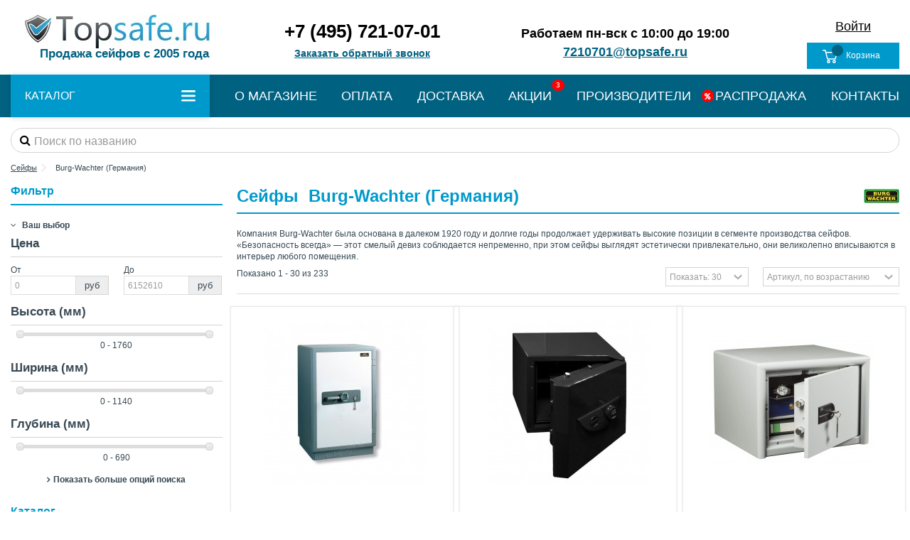

--- FILE ---
content_type: text/html; charset=utf-8
request_url: https://www.topsafe.ru/burg-wachter-germaniya
body_size: 25632
content:
<!DOCTYPE HTML> <!--[if lt IE 7]> <html class="no-js lt-ie9 lt-ie8 lt-ie7" lang="ru-ru"><![endif]--> <!--[if IE 7]><html class="no-js lt-ie9 lt-ie8 ie7" lang="ru-ru"><![endif]--> <!--[if IE 8]><html class="no-js lt-ie9 ie8" lang="ru-ru"><![endif]--> <!--[if gt IE 8]> <html class="no-js ie9" lang="ru-ru"><![endif]--> <html lang="ru-ru"> <head> <!--<link rel="stylesheet" href="/themes/topsafe/css/font-awesome.min.css">--> <meta name="yandex-verification" content="c1025290c8a92f49" /> <meta charset="utf-8" /> <title>Сейфы Burg Wachter купить в Москве, продажа сейфов Burg Wachter в интернет-магазине по выгодной цене с доставкой по Московской области, фото, отзывы в TopSafe</title> <meta name="description" content="Сейфы Burg Wachter купить в Москве недорого. В ассотрименте продажа лучших сейфов Burg Wachter по низким ценам, доставка по Москве и Московской области предлагает интернет-магазин TopSafe." /> <meta name="robots" content="index,follow" /> <meta name="viewport" content="width=device-width, initial-scale=1, user-scalable=0"> <meta name="apple-mobile-web-app-capable" content="yes" /> <meta property="og:title" content="Сейфы Burg Wachter купить в Москве, продажа сейфов Burg Wachter в интернет-магазине по выгодной цене с доставкой по Московской области, фото, отзывы в TopSafe"/> <meta property="og:url" content="https://www.topsafe.ru/burg-wachter-germaniya"/> <meta property="og:site_name" content="www.Topsafe.ru"/> <meta property="og:description" content="Сейфы Burg Wachter купить в Москве недорого. В ассотрименте продажа лучших сейфов Burg Wachter по низким ценам, доставка по Москве и Московской области предлагает интернет-магазин TopSafe."> <meta property="og:type" content="website"> <meta property="og:image" content="https://www.topsafe.ru/img/testshop-logo-1532002781.jpg" /> <meta name="robots" content="noyaca"/> <link rel="stylesheet" href="/themes/topsafe/css/global.css"> <link rel="stylesheet" href="https://www.topsafe.ru/themes/topsafe/cache/v_820_6bc73a64af105bd6f1387fa13093aafd_all.css" type="text/css" media="all" /> <link rel="preload" as="style" href="/modules/pleasecallme/views/css/bootstrap-clockpicker.min.css"> <link rel="preload" as="style" href="/modules/pleasecallme/views/css/front.css"> <link rel="preload" as="style" href="/themes/topsafe/css/others.css"> <link rel="stylesheet" href="/modules/pleasecallme/views/css/bootstrap-clockpicker.min.css"> <link rel="stylesheet" href="/modules/pleasecallme/views/css/front.css"> <link rel="stylesheet" href="/themes/topsafe/css/others.css"> <link rel="icon" type="image/vnd.microsoft.icon" href="/img/favicon.ico?1731412974" /> <link rel="shortcut icon" type="image/x-icon" href="/img/favicon.ico?1731412974" /> <style> .header_user_info_nav2 {display:block !important;float:none !important} .nav1 {display:block !important;float:none !important} @media (min-width:768px) { .product_height {height:330px} .product_spec_height {height:120px} } @media (max-width:767px) { .popup {padding:0;width:100%;margin:0 auto;margin-left:0;left:0;} } #header_email {color:#006181 !important;text-decoration:underline} #header_email:hover {text-decoration:none} #header_phone {font-size:26px;font-weight:bold;color:#000 !important} #header_callback {font-size:14px;font-weight:bold;color:#006181 !important;text-decoration:underline} .link_show_please_call_me, header .nav a.link_show_please_call_me {position:relative !important;text-align:center !important;margin:0 auto !important} .search_query {border-radius:25px !important;padding-left:32px;padding-top:18px;padding-bottom:15px;font-size:16px;color:#000} .mobile-condensed-header svg{vertical-align: middle;} </style> <!--pleasecallme--> <div class="stage_please_call_me"></div> <div class="please_call_me"> <div class="form_title"> Позвоните мне <a href="#" class="close_form"> <i class="icon-remove"></i> </a> </div> <div class="form_body"> <label class="user">Ваше имя</label> <div class="field_row icon_row icon_user"> <input name="name" type="text" placeholder="Введите свое имя"> </div> <label class="phone">Ваш телефон</label> <div class="field_row icon_row icon_phone"> <input id="phone-call" name="phone" type="text" placeholder="Введите свой телефон"> </div> <div class="field_row row"> <div class="col-xs-6"> <label>Выберите время от</label> <div class="input-group clockpicker pull-center" data-placement="left" data-align="top" data-autoclose="true"> <input type="text" readonly name="time_from" class="time_from form-control" value="8:00"> <span class="input-group-addon"> <span class="glyphicon glyphicon-time"></span> </span> </div> </div> <div class="col-xs-6"> <label>до</label> <div class="input-group clockpicker pull-center" data-placement="left" data-align="top" data-autoclose="true"> <input type="text" readonly class="form-control time_to" name="time_to" value="17:00"> <span class="input-group-addon"> <span class="glyphicon glyphicon-time"></span> </span> </div> </div> </div> <div class="field_row"> </div> </div> <div class="form_footer"> <button class="submitPleaseCallMe"> Заказать звонок </button> </div> </div> <!--/pleasecallme--> <link rel="next" href="https://www.topsafe.ru/burg-wachter-germaniya?p=2"><link rel="canonical" href="https://www.topsafe.ru/burg-wachter-germaniya"> <link rel="alternate" href="https://www.topsafe.ru/burg-wachter-germaniya" hreflang="ru-ru"> <link rel="alternate" href="https://www.topsafe.ru/burg-wachter-germaniya" hreflang="x-default"> <link rel="preload" as="script" href="https://www.topsafe.ru/themes/topsafe/cache/v_850_9ce92596ea3b0f819572ecd9abd2faeb.js"> <!-- --></head> <body id="manufacturer" class="not-index manufacturer manufacturer-8 manufacturer-burg-wachter-germaniya 2hide-right-column show-left-column lang_ru cbp-spmenu-body"> <div class="popup-fade"> <div class="popup"> <div class="modal-content" id="modal-content-main"> <div class="modal-header"> <div class="h3 modal-title ooc_title">Простой заказ в один клик</div> <div class="h5 modal-title ooc_description">Наш менеджер свяжется с Вами в ближайшее время</div> </div> <div class="modal-body"> <form action="javascript:void(null);" method="post" id="application" name="application" class="form-horizontal" onsubmit="call()"> <div class="form-group"> <label class="control-label col-sm-4" for="telephone"> <span class="ooc_required">*</span> <span>Телефон:</span> </label> <div class="col-sm-6"> <div align="center"> <div class="ooc_error_field"></div> </div> <input class="form-control" type="text" id="applicationTelephone" name="telephone" placeholder=""> </div> </div> <div class="form-group"> <label class="control-label col-sm-4" for="comment"> <span>Коментарий:</span> </label> <div class="col-sm-6"> <input class="form-control" type="text" id="applicationComment" name="comment" placeholder=""> </div> </div> <input id="product_name_modal" type="hidden" name="product_name" value=""> <div class="modal-footer ooc_footer"> <button id="" type="button" class="btn btn-default exitbutton">Отмена</button> <input class="btn btn-primary" form="application" type="submit" value="Оформить заказ"> </div> </form> </div> </div> <div class="modal-content" id="modal-content"> <div class="modal-header"> <div class="h3 modal-title ooc_center">Простой заказ в один клик</div> </div> <div class="modal-body"> <div class="h3 ooc_center">Ваш заказ успешно создан!</div> <br> <div class="h5 ooc_center">Мы свяжемся с Вами в ближайшее время</div> <div class="modal-footer ooc_footer"></div> </div> </div> <div id="resultsqwe" style="display:none;"></div> </div> </div> <div id="page"> <div class="header-container"> <header id="header"> <div class="banner"> <div class="container"> <div class="row"> </div> </div> </div> <div> <div class="container container-header"> <div class="nav wrap_top_all"> <div class="logo_nav"> <a href="/"> <img class="logo img-responsive replace-2xlogo" src="/img/testshop-logo-1532002781.jpg" width="260" height="47" alt="www.Topsafe.ru"> </a> <div style="color:#006181;text-align:center;font-size:17px;font-weight:bold">Продажа сейфов с 2005 года</div> </div> <div class="row wrap_top_two_lines"> <nav class="nav2" style="padding-left:80px"> <!-- Block header links module --> <!-- <ul id="header_links" class="clearfix"> <li><a href="/info/about-us">О магазине</a></li> <li><a href="/info/kontakty">Контакты</a></li> </ul> --> <!-- /Block header links module --> <!-- Block user information module NAV --><style>.header_user_info_nav2 {text-align:center}#test22 {color:#000 !important;font-size:18px;text-decoration:underline}</style><div class="header_user_info_nav2"> <a class="login" id="test22" href="https://www.topsafe.ru/my-account" rel="nofollow" title="Login to your customer account"> Войти </a> <!-- /Block usmodule NAV --> <!-- MODULE Block cart --><div class="nav1"> <div class="shopping_cart"> <a href="https://www.topsafe.ru/quick-order" title="Просмотр корзины" rel="nofollow"> <img src="/img/custom-icon-empty-basket.svg" width="25"> <span class="cart_name">Корзина</span> <div class="ajax_cart_quantity_position"> <span class="ajax_cart_quantity unvisible">0</span> </div> <div class="more_info"> <span class="ajax_cart_quantity unvisible">0</span> <span class="ajax_cart_product_txt unvisible">Товар:</span> <span class="ajax_cart_product_txt_s unvisible">Товары:</span> <span class="ajax_cart_total unvisible"> </span> <span class="ajax_cart_no_product">(пусто)</span> </div> </a> <div class="cart_block block exclusive"> <div class="block_content"> <!-- block list of products --> <div class="cart_block_list"> <p class="cart_block_no_products"> Нет товаров </p> <div class="cart-prices"> <div class="cart-prices-line last-line"> <span class="price cart_block_total ajax_block_cart_total">0,00 руб</span> <span>Итого, к оплате:</span> </div> </div> <p class="cart-buttons"> <a id="button_order_cart" class="btn btn-default button button-medium" href="https://www.topsafe.ru/quick-order" title="Оформить заказ" rel="nofollow"> <span style="color: #ffffff !important;"> <!-- Оформить заказ <i class="icon-chevron-right right"></i> --> ОФОРМИТЬ ЗАКАЗ </span> </a> </p> </div> </div> </div><!-- .cart_block --> </div></div></div> <div id="layer_cart"> <div class="layer_cart_title col-xs-12"> <p class="h5"> <i class="icon-check"></i> Товар успешно добавлен в корзину </p> </div> <div class="clearfix" > <div class="layer_cart_product col-xs-12 col-md-6"> <span class="cross" title="Close window"></span> <div class="product-image-container layer_cart_img"> </div> <div class="layer_cart_product_info"> <span id="layer_cart_product_title" class="product-name"></span> <span id="layer_cart_product_attributes"></span> <div> Количество <span id="layer_cart_product_quantity"></span> </div> <div class="bold"> Итого, к оплате: <span id="layer_cart_product_price"></span> </div> </div> </div> <div class="layer_cart_cart col-xs-12 col-md-6"> <p class="overall_cart_title h5"> <!-- Plural Case [both cases are needed because page may be updated in Javascript] --> <span class="ajax_cart_product_txt_s unvisible"> В вашей корзине <span class="ajax_cart_quantity">0</span> товара(ов). </span> <!-- Singular Case [both cases are needed because page may be updated in Javascript] --> <span class="ajax_cart_product_txt "> В вашей корзине 1 товар. </span> </p> <div class="layer_cart_row"> Всего товаров <span class="ajax_block_products_total"> </span> </div> <div class="layer_cart_row bold"> Итого, к оплате: <span class="ajax_block_cart_total"> </span> </div> </div> </div> <div class="button-container clearfix"> <div class="pull-right"> <span class="continue btn btn-default" title="Продолжить покупки"> <span> <i class="icon-chevron-left left"></i> Продолжить покупки </span> </span> <a class="btn btn-default button button-medium" href="https://www.topsafe.ru/quick-order" title="Перейти к оформлению заказа" rel="nofollow"> <span> Перейти к оформлению заказа <i class="icon-chevron-right right"></i> </span> </a> </div> </div> <div class="crossseling"></div> </div> <!-- #layer_cart --> <div class="layer_cart_overlay"></div> <!-- /MODULE Block cart --> <div style="color:#000;font-size:18px;font-weight:bold;text-align:center;"> Работаем пн-вск с 10:00 до 19:00 <br> <a href="mailto:7210701@topsafe.ru" id="header_email">7210701@topsafe.ru</a> </div> <!-- Block search module TOP --> <div id="search_block_top_contentm" class="iqit-search-ncm"> <div id="search_block_top" class="search_block_top iqit-search"> <div style="text-align:center"> <a href="tel:+74957210701" id="header_phone">+7 (495) 721-07-01</a> <br> <a class="link_show_please_call_me" href="#" id="header_callback">Заказать обратный звонок</a> </div> </div> </div> <!-- /Block search module TOP --> </nav> </div> </div> </div> <!-- Конец classa container container-header --> <div id="desktop-header" class="desktop-header desktop-header-1"> <div class="container"> <div class="row"> <div id="header_logo" class="col-xs-12 col-sm-3 "> <a href="https://www.topsafe.ru/" > <img class="logo img-responsive replace-2xlogo" data-lazy-src="https://www.topsafe.ru/img/testshop-logo-1532002781.jpg" width="260" height="47" alt="www.Topsafe.ru" /> </a> </div> </div> <div class="iqitmegamenu-wrapper col-xs-12 cbp-hor-width-1 clearfix"> <div id="iqitmegamenu-horizontal" class="iqitmegamenu " role="navigation"> <div class="container"> <div class="container_wrap"> <div class="cbp-vertical-on-top "> <nav id="cbp-hrmenu1" class="cbp-hrmenu cbp-vertical cbp-fade cbp-arrowed cbp-submenu-notarrowed cbp-submenu-notarrowed "> <div class="cbp-vertical-title"><!--<i class="icon icon-bars cbp-iconbars"></i>Каталог--> <span class="cbp-vertical-title-text">КАТАЛОГ</span> <img class="icon-menu" src="/img/menu.svg" width="20"> <img class="icon-close" src="/img/icon-close-blue.svg" width="17"> </div> <ul> <li class="cbp-hrmenu-tab cbp-hrmenu-tab-13 "> <a role="button" class="cbp-empty-mlink"> Cейфы <i class="icon-angle-right cbp-submenu-aindicator"></i> <span class="cbp-triangle-container"><span class="cbp-triangle-left"></span><span class="cbp-triangle-left-back"></span></span> </a> <div class="cbp-hrsub-wrapper"> <div class="cbp-hrsub col-xs-12"> <div class="cbp-hrsub-inner"> <div class="row menu_row menu-element first_rows menu-element-id-1"> <div class="col-xs-12 cbp-menu-column cbp-menu-element menu-element-id-2 " > <div class="cbp-menu-column-inner"> <div class="row cbp-categories-row"> <div class="col-xs-3"> <a href="https://www.topsafe.ru/seyfyi-mebelnyie-seyfyi" class="cbp-column-title cbp-category-title"><div class="item-category">Мебельные сейфы</div></a> </div> <div class="col-xs-3"> <a href="https://www.topsafe.ru/seyfyi-ofisnyie-seyfyi" class="cbp-column-title cbp-category-title"><div class="item-category">Сейфы для офиса</div></a> </div> <div class="col-xs-3"> <a href="https://www.topsafe.ru/seyfyi-orujeynyie-seyfyi" class="cbp-column-title cbp-category-title"><div class="item-category">Оружейные сейфы и шкафы</div></a> </div> <div class="col-xs-3"> <a href="https://www.topsafe.ru/seyfyi-orujeynyie-seyfyi/sejfy-dlya-pistoleta" class="cbp-column-title cbp-category-title"><div class="item-category">Сейфы для пистолета</div></a> </div> <div class="col-xs-3"> <a href="https://www.topsafe.ru/seyfyi-seyfyi-ot-ognya" class="cbp-column-title cbp-category-title"><div class="item-category">Сейфы огнестойкие</div></a> </div> <div class="col-xs-3"> <a href="https://www.topsafe.ru/seyfyi-seyfyi-ot-vzloma" class="cbp-column-title cbp-category-title"><div class="item-category">Сейфы взломостойкие</div></a> </div> <div class="col-xs-3"> <a href="https://www.topsafe.ru/seyfyi-seyfyi-ot-ognya-i-vzloma" class="cbp-column-title cbp-category-title"><div class="item-category">Огневзломостойкие сейфы</div></a> </div> <div class="col-xs-3"> <a href="https://www.topsafe.ru/seyfyi-data-seyfyi" class="cbp-column-title cbp-category-title"><div class="item-category">Дата-сейфы</div></a> </div> <div class="col-xs-3"> <a href="https://www.topsafe.ru/seyfyi-vstraivaemyie" class="cbp-column-title cbp-category-title"><div class="item-category">Сейфы встраиваемые в стену</div></a> </div> <div class="col-xs-3"> <a href="https://www.topsafe.ru/seyfyi-dlya-serverov" class="cbp-column-title cbp-category-title"><div class="item-category">Для серверов</div></a> </div> <div class="col-xs-3"> <a href="https://www.topsafe.ru/seyfyi-gostinichnyie-seyfyi" class="cbp-column-title cbp-category-title"><div class="item-category">Гостиничные сейфы</div></a> </div> <div class="col-xs-3"> <a href="https://www.topsafe.ru/seyfyi-tempo-kassyi" class="cbp-column-title cbp-category-title"><div class="item-category">Темпокассы</div></a> </div> <div class="col-xs-3"> <a href="https://www.topsafe.ru/seyfyi-depozitnyie-yacheyki" class="cbp-column-title cbp-category-title"><div class="item-category">Депозитные ячейки</div></a> </div> <div class="col-xs-3"> <a href="https://www.topsafe.ru/seyfyi-c-otdelkoy-derevom" class="cbp-column-title cbp-category-title"><div class="item-category">Cейфы с отделкой деревом</div></a> </div> <div class="col-xs-3"> <a href="https://www.topsafe.ru/seyfy-kholodilniki" class="cbp-column-title cbp-category-title"><div class="item-category">Сейфы-холодильники</div></a> </div> <div class="col-xs-3"> <a href="https://www.topsafe.ru/avtomobilnie-seyfyi" class="cbp-column-title cbp-category-title"><div class="item-category">Автомобильные сейфы</div></a> </div> <div class="col-xs-3"> <a href="https://www.topsafe.ru/dlya-doma" class="cbp-column-title cbp-category-title"><div class="item-category">Сейф для дома</div></a> </div> <div class="col-xs-3"> <a href="https://www.topsafe.ru/komplektuyuschie-k-seyfam" class="cbp-column-title cbp-category-title"><div class="item-category">Комплектующие к сейфам</div></a> </div> <div class="col-xs-3"> <a href="https://www.topsafe.ru/depozitnye-seyfy" class="cbp-column-title cbp-category-title"><div class="item-category">Депозитные сейфы</div></a> </div> <div class="col-xs-3"> <a href="https://www.topsafe.ru/elitnye-seyfy" class="cbp-column-title cbp-category-title"><div class="item-category">Элитные сейфы</div></a> </div> <div class="col-xs-3"> <a href="https://www.topsafe.ru/yuvelirnye-seyfy" class="cbp-column-title cbp-category-title"><div class="item-category">Ювелирные сейфы</div></a> </div> <div class="col-xs-3"> <a href="https://www.topsafe.ru/nedorogie-seyfy" class="cbp-column-title cbp-category-title"><div class="item-category">Недорогие сейфы</div></a> </div> <div class="col-xs-3"> <a href="https://www.topsafe.ru/elektronnye-seyfy" class="cbp-column-title cbp-category-title"><div class="item-category">Сейф с цифровым замком</div></a> </div> </div> </div> </div> </div> </div> </div></div> </li> <li class="cbp-hrmenu-tab cbp-hrmenu-tab-14 "> <a href="https://www.topsafe.ru/keshboksy-" > Кэшбоксы </a> </li> <li class="cbp-hrmenu-tab cbp-hrmenu-tab-15 "> <a href="https://www.topsafe.ru/seyfyi-tayniki" > Тайники </a> </li> <li class="cbp-hrmenu-tab cbp-hrmenu-tab-16 "> <a href="https://www.topsafe.ru/seyfyi-verstaki" > Верстаки </a> </li> <li class="cbp-hrmenu-tab cbp-hrmenu-tab-17 "> <a href="https://www.topsafe.ru/stellazji" > Стеллажи металлические </a> </li> <li class="cbp-hrmenu-tab cbp-hrmenu-tab-23 "> <a href="https://www.topsafe.ru/telezhki-instrumentalnye" > Тележки инструментальные </a> </li> <li class="cbp-hrmenu-tab cbp-hrmenu-tab-19 "> <a role="button" class="cbp-empty-mlink"> Металлическая мебель и оборудование <i class="icon-angle-right cbp-submenu-aindicator"></i> <span class="cbp-triangle-container"><span class="cbp-triangle-left"></span><span class="cbp-triangle-left-back"></span></span> </a> <div class="cbp-hrsub-wrapper"> <div class="cbp-hrsub col-xs-12"> <div class="cbp-hrsub-inner"> <div class="row menu_row menu-element first_rows menu-element-id-1"> <div class="col-xs-12 cbp-menu-column cbp-menu-element menu-element-id-2 " > <div class="cbp-menu-column-inner"> <div class="row cbp-categories-row"> <div class="col-xs-6"> <a href="https://www.topsafe.ru/seyfyi-shkafyi-metallicheskie" class="cbp-column-title cbp-category-title"><div class="item-category">Шкафы металлические</div></a> </div> <div class="col-xs-6"> <a href="https://www.topsafe.ru/seyfyi-pochtovyie-yaschiki" class="cbp-column-title cbp-category-title"><div class="item-category">Почтовые ящики</div></a> </div> <div class="col-xs-6"> <a href="https://www.topsafe.ru/seyfyi-klyuchnitsyi" class="cbp-column-title cbp-category-title"><div class="item-category">Ключницы</div></a> </div> <div class="col-xs-6"> <a href="https://www.topsafe.ru/metallicheskaya-meditsinskaya-mebel" class="cbp-column-title cbp-category-title"><div class="item-category">Металлическая медицинская мебель</div></a> </div> </div> </div> </div> </div> </div> </div></div> </li> <li class="cbp-hrmenu-tab cbp-hrmenu-tab-20 "> <a role="button" class="cbp-empty-mlink"> Двери <i class="icon-angle-right cbp-submenu-aindicator"></i> <span class="cbp-triangle-container"><span class="cbp-triangle-left"></span><span class="cbp-triangle-left-back"></span></span> </a> <div class="cbp-hrsub-wrapper"> <div class="cbp-hrsub col-xs-12"> <div class="cbp-hrsub-inner"> <div class="row menu_row menu-element first_rows menu-element-id-1"> <div class="col-xs-12 cbp-menu-column cbp-menu-element menu-element-id-2 " > <div class="cbp-menu-column-inner"> <div class="row cbp-categories-row"> <div class="col-xs-6"> <a href="https://www.topsafe.ru/bronirovannye-dveri" class="cbp-column-title cbp-category-title"><div class="item-category">Бронированные двери</div></a> </div> <div class="col-xs-6"> <a href="https://www.topsafe.ru/vhodnye-dveri" class="cbp-column-title cbp-category-title"><div class="item-category">Входные двери</div></a> </div> </div> </div> </div> </div> </div> </div></div> </li> <li class="cbp-hrmenu-tab cbp-hrmenu-tab-21 "> <a href="https://www.topsafe.ru/seyfui-avtomaticheskie-sistemi-xraneniya" > Автоматические системы хранения </a> </li> <li class="cbp-hrmenu-tab cbp-hrmenu-tab-22 "> <a href="https://www.topsafe.ru/shredery" > Шредеры </a> </li> </ul> </nav> </div> <div class="logo_fix_menu"> <a href="/"> <img class="logo_fix" src="/img/testshop-logo-1532002781.jpg" alt="www.Topsafe.ru"> </a> </div> <style> .container_wrap_fix .new_menu_link {font-size:17px;margin-left:28px} .new_menu_link {font-size:18px;color:#fff} .new_menu_link:hover {color:#fff !important;text-decoration:underline} </style> <a href="/info/about-us" class="new_menu_link">О МАГАЗИНЕ</a> <a href="/info/oplata" class="new_menu_link">ОПЛАТА</a> <a href="/info/delivery" class="new_menu_link">ДОСТАВКА</a> <a href="/info/akcii" class="new_menu_link" style="position:relative"><span style="font-size:10px;background:red;padding:0 6px 0 6px;border-radius:50%;font-weight:normal;position:absolute;right:-18px;top:-15px">3</span> АКЦИИ</a> <a href="/manufacturers" class="new_menu_link">ПРОИЗВОДИТЕЛИ</a> <a href="/rasprodaga" class="new_menu_link" style="position:relative"><i class="fa fa-percent" aria-hidden="true" style="font-size:10px;background:red;padding:4px;border-radius:50%;font-weight:normal;position:absolute;left:-19px;top:-1px"></i> РАСПРОДАЖА</a> <a href="/contact-us" class="new_menu_link">КОНТАКТЫ</a> </div> </div> </div> </div> </div> </div> <!-- Конец classa desktop-header-1 --> <div align="center"> <div class="container"> <div style="width:100%;margin-top:15px"> <form method="get" action="//www.topsafe.ru/search" id="searchbox"> <input type="hidden" name="controller" value="search" /> <input type="hidden" name="orderby" value="position" /> <input type="hidden" name="orderway" value="desc" /> <div class="search_query_container "> <input type="hidden" name="search-cat-select" value="0" class="search-cat-select" /> <div style="position:relative"> <i class="fa fa-search" aria-hidden="true" style="color:#000;position:absolute;top:9px;left:13px;font-size:16px"></i> <input class="search_query form-control" type="text" id="search_query_3top" name="search_query" placeholder="Поиск по названию" value="" /> </div> </div> </form> </div> </div> </div> </div> <div class="fw-pseudo-wrapper"> <div class="desktop-header"> </div> </div> </header> </div> <div class="columns-container"> <div id="columns" class="container"> <!-- Breadcrumb --> <div itemscope itemtype="https://schema.org/BreadcrumbList" class="breadcrumb clearfix "> <span itemprop="itemListElement" itemscope itemtype="https://schema.org/ListItem"> <a itemprop="item" href="https://www.topsafe.ru/" > <span itemprop="name">Сейфы</span> <meta itemprop="position" content="1" /> </a> </span> <span class="navigation-pipe"> &gt; </span> <span itemprop="itemListElement" itemscope itemtype="https://schema.org/ListItem"> <span itemprop="name">Burg-Wachter (Германия)</span> <meta itemprop="position" content="2" /> </span> </div> <!-- /Breadcrumb --> <div class="fw-pseudo-wrapper"> </div> <div class="row content-inner"> <div id="center_column" class="center_column col-xs-12 col-sm-9 col-sm-push-3"> <h1 class="page-heading product-listing"> Сейфы &nbsp;Burg-Wachter (Германия) <img itemprop="image" class="pull-right" src="https://www.topsafe.ru/img/m/8-mf_image2.jpg" /> </h1> Компания Burg-Wachter была основана в далеком 1920 году и долгие годы продолжает удерживать высокие позиции в сегменте производства сейфов. «Безопасность всегда» — этот смелый девиз соблюдается непременно, при этом сейфы выглядят эстетически привлекательно, они великолепно вписываются в интерьер любого помещения. <br><br> <div class="content_sortPagiBar clearfix"> <div class="sortPagiBar clearfix"> <!--noindex--> <div class="view-and-count"> <div class="product-count"> Показано 1 - 30 из 233 </div> </div> <form id="productsSortForm" action="https://www.topsafe.ru/burg-wachter-germaniya" class="productsSortForm"> <select id="selectProductSort" class="selectProductSort form-control"> <option value="reference:asc">Сортировать по</option> <option value="price:asc">Цена, по возрастанию</option> <option value="price:desc">Цена, по убыванию</option> <option value="name:asc">По названию товара, от А до Я</option> <option value="name:desc">По названию товара, от Я до А</option> <option value="quantity:desc">По наличию</option> <option value="reference:asc" selected="selected">Артикул, по возрастанию</option> <option value="reference:desc">Артикул, по убыванию</option> </select> </form> <!-- /Sort products --> <!--/noindex--> <!--noindex--> <!-- nbr product/page --> <form action="https://www.topsafe.ru/burg-wachter-germaniya" method="get" class="nbrItemPage"> <div class="clearfix"> <input type="hidden" name="id_manufacturer" value="8" /> <select name="n" id="nb_page_items" class="form-control"> <option value="30" selected="selected">Показать: 30</option> <option value="60" >Показать: 60</option> <option value="150" >Показать: 150</option> </select> </div> </form> <!-- /nbr product/page --> <!--/noindex--> <div class="top-pagination-content clearfix"> <!-- Pagination --> <div id="pagination" class="pagination clearfix"> <form class="showall" action="https://www.topsafe.ru/burg-wachter-germaniya" method="get"> <div> <button type="submit" class="btn btn-default"> <span><i class="icon-double-angle-down"></i>Показать все</span> </button> <input type="hidden" name="id_manufacturer" value="8" /> <input name="n" id="nb_item" class="hidden" value="233" /> </div> </form> <ul class="pagination"> <li class="disabled pagination_previous"> <span> <i class="icon-angle-left"></i> </span> </li> <li class="active current"> <span> <span>1</span> </span> </li> <li> <a rel="nofollow" href="https://www.topsafe.ru/burg-wachter-germaniya?p=2"> <span>2</span> </a> </li> <li> <a rel="nofollow" href="https://www.topsafe.ru/burg-wachter-germaniya?p=3"> <span>3</span> </a> </li> <li class="truncate"> <span> <span>...</span> </span> </li> <li> <a rel="nofollow" href="https://www.topsafe.ru/burg-wachter-germaniya?p=8"> <span>8</span> </a> </li> <li class="pagination_next"> <a rel="nofollow" href="https://www.topsafe.ru/burg-wachter-germaniya?p=2" rel="next"> <i class="icon-angle-right"></i> </a> </li> </ul> </div> <!-- /Pagination --> </div> </div> </div> <!-- Products list --> <ul class="product_list grid row"> <!-- <li class="ajax_block_product col-xs-12 col-ms-12 col-sm-12 col-md-12 col-lg-12 "> --> <li class="ajax_block_product col-xs-12 col-sm-6 col-md-4 "> <div class="product-container row"> <!-- <div class="left-block col-xs-6 col-md-6"> --> <div> <div class="product-image-container"> <a class="product_img_link" href="https://www.topsafe.ru/sejf-burg-wachter-e-514-es.html"> <img class="replace-2x img-responsive lazy img_0 img_1e" data-original="https://www.topsafe.ru/2906-home_default/sejf-burg-wachter-e-514-es.jpg" src="https://www.topsafe.ru/themes/topsafe/img/blank.gif" alt="Сейф Burg-Wachter E 514 ЕS" /> </a> <div class="product-flags"> </div></div> <div class="functional-buttons functional-buttons-grid clearfix"> </div> <span class="availability availability-slidein available-diff "> <span class="availabile_product">В наличии</span> </span> <div class="color-list-container"> </div> </div> <!-- <div class="right-block col-xs-6 col-md-6"> --> <div style="padding:25px;" class="product_height"> <div class="product-name-container h5" style="text-align: left;"> <a class="product-name bold" style="text-decoration: underline;" href="https://www.topsafe.ru/sejf-burg-wachter-e-514-es.html" > Сейф Burg-Wachter E 514 ЕS </a> </div> <span class="product-reference"></span> <!--noindex--> <ul id="product-list-specification" style="margin-top:15px;" class="product_spec_height"> <!-- --> <li style="text-align:left;"><span class="bold">Тип замка:</span> Электронный + Ключевой</li> <!-- --> <!-- --> <li style="text-align:left;"><span class="bold">Взломостойкость (по ГОСТ):</span> 1 класс</li> <!-- --> <li style="text-align:left;"><span class="bold">Огнестойкость:</span> 60Б</li> <!-- --> <!-- --> <li style="text-align:left;"><span class="bold">Размеры внешние (мм):</span> высота <span class="bold">1315</span> х ширина <span class="bold">695</span> х глубина <span class="bold">635</span></li> <!-- --> <!-- --> <!-- --> <!-- <li style="text-align:left;"><span class="bold">Размеры внутренние (мм):</span> высота <span>1060</span> х ширина <span>545</span> х глубина <span>400</span></li> --> <!-- --> <!-- --> <li style="text-align:left;"><span class="bold">Вес (кг):</span> 305</li> <!-- --> <!-- --> <!-- --> <li style="text-align:left;"><span class="bold">Производитель: <span> Burg-Wachter (Германия)</li> </ul> <!--/noindex--> <div class="comments_note"> <div class="star_content empty_comments clearfix"> <div class="star"></div><div class="star"></div><div class="star"></div><div class="star"></div><div class="star"></div> </div> </div> <div>Оптовые цены от 3 шт.<div><br/> <!-- <div itemscope class="content_price" style="display: inline; font-weight: bold;"> --> <div itemscope class="content_price" style="display:inline; font-weight: bold;"> <span class="price product-price" style="vertical-align: baseline;"> Цена: 802 376 руб </span> </div> <div class="button-container" style="display: inline; padding-left: 5%;"> <div class="pl-quantity-input-wrapper"> <input type="text" name="qty" class="form-control qtyfield quantity_to_cart_2295" value="1"/> <div class="quantity-input-b-wrapper"> <a href="#" data-field-qty="quantity_to_cart_2295" class="transition-300 pl_product_quantity_down"> <span><i class="icon-caret-down"></i></span> </a> <a href="#" data-field-qty="quantity_to_cart_2295" class="transition-300 pl_product_quantity_up "> <span><i class="icon-caret-up"></i></span> </a> </div> </div> <a class="button ajax_add_to_cart_button btn btn-default" data-id-product-attribute="0" data-id-product="2295" data-minimal_quantity="1"> <span><i class="icon-shopping-cart">&nbsp;&nbsp;</i>В корзину</span> </a> </div> <div class="button-container" style="display: inline; padding-left: 5%;"> <div class="pl-quantity-input-wrapper"> <input type="text" name="qty" class="form-control qtyfield quantity_to_cart_2295" value="1"/> <div class="quantity-input-b-wrapper"> <a href="#" data-field-qty="quantity_to_cart_2295" class="transition-300 pl_product_quantity_down"> <span><i class="icon-caret-down"></i></span> </a> <a href="#" data-field-qty="quantity_to_cart_2295" class="transition-300 pl_product_quantity_up "> <span><i class="icon-caret-up"></i></span> </a> </div> </div> <a class="button btn btn-default button_one_click" style="background: #54B20D !important;"> <span>Купить в один клик&nbsp;&nbsp;<i class="icon-chevron-right right"></i></span> </a> </div> </div> </div><!-- .product-container> --> </li> <!-- <li class="ajax_block_product col-xs-12 col-ms-12 col-sm-12 col-md-12 col-lg-12 "> --> <li class="ajax_block_product col-xs-12 col-sm-6 col-md-4 "> <div class="product-container row"> <!-- <div class="left-block col-xs-6 col-md-6"> --> <div> <div class="product-image-container"> <a class="product_img_link" href="https://www.topsafe.ru/sejf-burg-wachter-office-doku-121-e-lak-black.html"> <img class="replace-2x img-responsive lazy img_0 img_1e" data-original="https://www.topsafe.ru/13409-home_default/sejf-burg-wachter-office-doku-121-e-lak-black.jpg" src="https://www.topsafe.ru/themes/topsafe/img/blank.gif" alt="Сейф Burg-Wachter Office DOKU 121 E LAK BLACK" /> <img class="replace-2x img-responsive lazy img_1 img-rollover" data-rollover="https://www.topsafe.ru/13410-home_default/sejf-burg-wachter-office-doku-121-e-lak-black.jpg" src="https://www.topsafe.ru/themes/topsafe/img/blank.gif" alt="Сейф Burg-Wachter Office DOKU 121 E LAK BLACK" /> </a> <div class="product-flags"> </div></div> <div class="functional-buttons functional-buttons-grid clearfix"> </div> <span class="availability availability-slidein available-diff "> <span class="availabile_product">Доступный</span> </span> <div class="color-list-container"> </div> </div> <!-- <div class="right-block col-xs-6 col-md-6"> --> <div style="padding:25px;" class="product_height"> <div class="product-name-container h5" style="text-align: left;"> <a class="product-name bold" style="text-decoration: underline;" href="https://www.topsafe.ru/sejf-burg-wachter-office-doku-121-e-lak-black.html" > Сейф Burg-Wachter Office DOKU 121 E LAK BLACK </a> </div> <span class="product-reference"></span> <!--noindex--> <ul id="product-list-specification" style="margin-top:15px;" class="product_spec_height"> <!-- --> <li style="text-align:left;"><span class="bold">Тип замка:</span> Электронный + Биометрический</li> <!-- --> <li style="text-align:left;"><span class="bold">Взломостойкость (по ГОСТ):</span> 1 класс</li> <!-- --> <li style="text-align:left;"><span class="bold">Огнестойкость:</span> 60Б</li> <!-- --> <!-- --> <li style="text-align:left;"><span class="bold">Размеры внешние (мм):</span> высота <span class="bold">626</span> х ширина <span class="bold">641</span> х глубина <span class="bold">555</span></li> <!-- --> <!-- --> <li style="text-align:left;"><span class="bold">Вес (кг):</span> 300</li> <!-- --> <li style="text-align:left;"><span class="bold">Производитель: <span> Burg-Wachter (Германия)</li> </ul> <!--/noindex--> <div class="comments_note"> <div class="star_content empty_comments clearfix"> <div class="star"></div><div class="star"></div><div class="star"></div><div class="star"></div><div class="star"></div> </div> </div> <div>Оптовые цены от 3 шт.<div><br/> <!-- <div itemscope class="content_price" style="display: inline; font-weight: bold;"> --> <div itemscope class="content_price" style="display:inline; font-weight: bold;"> <span class="price product-price" style="vertical-align: baseline;"> Цена: 1 841 556 руб </span> </div> <div class="button-container" style="display: inline; padding-left: 5%;"> <div class="pl-quantity-input-wrapper"> <input type="text" name="qty" class="form-control qtyfield quantity_to_cart_9129" value="1"/> <div class="quantity-input-b-wrapper"> <a href="#" data-field-qty="quantity_to_cart_9129" class="transition-300 pl_product_quantity_down"> <span><i class="icon-caret-down"></i></span> </a> <a href="#" data-field-qty="quantity_to_cart_9129" class="transition-300 pl_product_quantity_up "> <span><i class="icon-caret-up"></i></span> </a> </div> </div> <a class="button ajax_add_to_cart_button btn btn-default" data-id-product-attribute="0" data-id-product="9129" data-minimal_quantity="1"> <span><i class="icon-shopping-cart">&nbsp;&nbsp;</i>В корзину</span> </a> </div> <div class="button-container" style="display: inline; padding-left: 5%;"> <div class="pl-quantity-input-wrapper"> <input type="text" name="qty" class="form-control qtyfield quantity_to_cart_9129" value="1"/> <div class="quantity-input-b-wrapper"> <a href="#" data-field-qty="quantity_to_cart_9129" class="transition-300 pl_product_quantity_down"> <span><i class="icon-caret-down"></i></span> </a> <a href="#" data-field-qty="quantity_to_cart_9129" class="transition-300 pl_product_quantity_up "> <span><i class="icon-caret-up"></i></span> </a> </div> </div> <a class="button btn btn-default button_one_click" style="background: #54B20D !important;"> <span>Купить в один клик&nbsp;&nbsp;<i class="icon-chevron-right right"></i></span> </a> </div> </div> </div><!-- .product-container> --> </li> <!-- <li class="ajax_block_product col-xs-12 col-ms-12 col-sm-12 col-md-12 col-lg-12 "> --> <li class="ajax_block_product col-xs-12 col-sm-6 col-md-4 "> <div class="product-container row"> <!-- <div class="left-block col-xs-6 col-md-6"> --> <div> <div class="product-image-container"> <a class="product_img_link" href="https://www.topsafe.ru/sejf-burgwachter-ds-425-k.html"> <img class="replace-2x img-responsive lazy img_0 img_1e" data-original="https://www.topsafe.ru/15437-home_default/sejf-burgwachter-ds-425-k.jpg" src="https://www.topsafe.ru/themes/topsafe/img/blank.gif" alt="Сейф Burg–Wachter DS 425 K" /> </a> <div class="product-flags"> </div></div> <div class="functional-buttons functional-buttons-grid clearfix"> </div> <span class="availability availability-slidein available-diff "> <span class="availabile_product">Доступный</span> </span> <div class="color-list-container"> </div> </div> <!-- <div class="right-block col-xs-6 col-md-6"> --> <div style="padding:25px;" class="product_height"> <div class="product-name-container h5" style="text-align: left;"> <a class="product-name bold" style="text-decoration: underline;" href="https://www.topsafe.ru/sejf-burgwachter-ds-425-k.html" > Сейф Burg–Wachter DS 425 K </a> </div> <span class="product-reference"></span> <!--noindex--> <ul id="product-list-specification" style="margin-top:15px;" class="product_spec_height"> <!-- --> <li style="text-align:left;"><span class="bold">Тип замка:</span> Ключевой</li> <!-- --> <!-- --> <li style="text-align:left;"><span class="bold">Взломостойкость (по ГОСТ):</span> 1 класс</li> <!-- --> <li style="text-align:left;"><span class="bold">Огнестойкость:</span> 30Б</li> <!-- --> <!-- --> <li style="text-align:left;"><span class="bold">Размеры внешние (мм):</span> высота <span class="bold">360</span> х ширина <span class="bold">495</span> х глубина <span class="bold">445</span></li> <!-- --> <!-- --> <!-- --> <!-- <li style="text-align:left;"><span class="bold">Размеры внутренние (мм):</span> высота <span>245</span> х ширина <span>385</span> х глубина <span>297</span></li> --> <!-- --> <li style="text-align:left;"><span class="bold">Вес (кг):</span> 55</li> <!-- --> <li style="text-align:left;"><span class="bold">Производитель: <span> Burg-Wachter (Германия)</li> </ul> <!--/noindex--> <div class="comments_note"> <div class="star_content empty_comments clearfix"> <div class="star"></div><div class="star"></div><div class="star"></div><div class="star"></div><div class="star"></div> </div> </div> <div>Оптовые цены от 3 шт.<div><br/> <!-- <div itemscope class="content_price" style="display: inline; font-weight: bold;"> --> <div itemscope class="content_price" style="display:inline; font-weight: bold;"> <span class="price product-price" style="vertical-align: baseline;"> Цена: 181 256 руб </span> </div> <div class="button-container" style="display: inline; padding-left: 5%;"> <div class="pl-quantity-input-wrapper"> <input type="text" name="qty" class="form-control qtyfield quantity_to_cart_9689" value="1"/> <div class="quantity-input-b-wrapper"> <a href="#" data-field-qty="quantity_to_cart_9689" class="transition-300 pl_product_quantity_down"> <span><i class="icon-caret-down"></i></span> </a> <a href="#" data-field-qty="quantity_to_cart_9689" class="transition-300 pl_product_quantity_up "> <span><i class="icon-caret-up"></i></span> </a> </div> </div> <a class="button ajax_add_to_cart_button btn btn-default" data-id-product-attribute="0" data-id-product="9689" data-minimal_quantity="1"> <span><i class="icon-shopping-cart">&nbsp;&nbsp;</i>В корзину</span> </a> </div> <div class="button-container" style="display: inline; padding-left: 5%;"> <div class="pl-quantity-input-wrapper"> <input type="text" name="qty" class="form-control qtyfield quantity_to_cart_9689" value="1"/> <div class="quantity-input-b-wrapper"> <a href="#" data-field-qty="quantity_to_cart_9689" class="transition-300 pl_product_quantity_down"> <span><i class="icon-caret-down"></i></span> </a> <a href="#" data-field-qty="quantity_to_cart_9689" class="transition-300 pl_product_quantity_up "> <span><i class="icon-caret-up"></i></span> </a> </div> </div> <a class="button btn btn-default button_one_click" style="background: #54B20D !important;"> <span>Купить в один клик&nbsp;&nbsp;<i class="icon-chevron-right right"></i></span> </a> </div> </div> </div><!-- .product-container> --> </li> <!-- <li class="ajax_block_product col-xs-12 col-ms-12 col-sm-12 col-md-12 col-lg-12 "> --> <li class="ajax_block_product col-xs-12 col-sm-6 col-md-4 "> <div class="product-container row"> <!-- <div class="left-block col-xs-6 col-md-6"> --> <div> <div class="product-image-container"> <a class="product_img_link" href="https://www.topsafe.ru/sejf-burgwachter-ds-425-e-fp.html"> <img class="replace-2x img-responsive lazy img_0 img_1e" data-original="https://www.topsafe.ru/15438-home_default/sejf-burgwachter-ds-425-e-fp.jpg" src="https://www.topsafe.ru/themes/topsafe/img/blank.gif" alt="Сейф Burg–Wachter DS 425 E FP" /> </a> <div class="product-flags"> </div></div> <div class="functional-buttons functional-buttons-grid clearfix"> </div> <span class="availability availability-slidein available-diff "> <span class="availabile_product">Доступный</span> </span> <div class="color-list-container"> </div> </div> <!-- <div class="right-block col-xs-6 col-md-6"> --> <div style="padding:25px;" class="product_height"> <div class="product-name-container h5" style="text-align: left;"> <a class="product-name bold" style="text-decoration: underline;" href="https://www.topsafe.ru/sejf-burgwachter-ds-425-e-fp.html" > Сейф Burg–Wachter DS 425 E FP </a> </div> <span class="product-reference"></span> <!--noindex--> <ul id="product-list-specification" style="margin-top:15px;" class="product_spec_height"> <!-- --> <li style="text-align:left;"><span class="bold">Тип замка:</span> Электронный + Биометрический</li> <!-- --> <!-- --> <li style="text-align:left;"><span class="bold">Взломостойкость (по ГОСТ):</span> 1 класс</li> <!-- --> <li style="text-align:left;"><span class="bold">Огнестойкость:</span> 30Б</li> <!-- --> <!-- --> <li style="text-align:left;"><span class="bold">Размеры внешние (мм):</span> высота <span class="bold">360</span> х ширина <span class="bold">495</span> х глубина <span class="bold">445</span></li> <!-- --> <!-- --> <!-- --> <!-- <li style="text-align:left;"><span class="bold">Размеры внутренние (мм):</span> высота <span>245</span> х ширина <span>385</span> х глубина <span>297</span></li> --> <!-- --> <li style="text-align:left;"><span class="bold">Вес (кг):</span> 55</li> <!-- --> <li style="text-align:left;"><span class="bold">Производитель: <span> Burg-Wachter (Германия)</li> </ul> <!--/noindex--> <div class="comments_note"> <div class="star_content empty_comments clearfix"> <div class="star"></div><div class="star"></div><div class="star"></div><div class="star"></div><div class="star"></div> </div> </div> <div>Оптовые цены от 3 шт.<div><br/> <!-- <div itemscope class="content_price" style="display: inline; font-weight: bold;"> --> <div itemscope class="content_price" style="display:inline; font-weight: bold;"> <span class="price product-price" style="vertical-align: baseline;"> Цена: 243 001 руб </span> </div> <div class="button-container" style="display: inline; padding-left: 5%;"> <div class="pl-quantity-input-wrapper"> <input type="text" name="qty" class="form-control qtyfield quantity_to_cart_9690" value="1"/> <div class="quantity-input-b-wrapper"> <a href="#" data-field-qty="quantity_to_cart_9690" class="transition-300 pl_product_quantity_down"> <span><i class="icon-caret-down"></i></span> </a> <a href="#" data-field-qty="quantity_to_cart_9690" class="transition-300 pl_product_quantity_up "> <span><i class="icon-caret-up"></i></span> </a> </div> </div> <a class="button ajax_add_to_cart_button btn btn-default" data-id-product-attribute="0" data-id-product="9690" data-minimal_quantity="1"> <span><i class="icon-shopping-cart">&nbsp;&nbsp;</i>В корзину</span> </a> </div> <div class="button-container" style="display: inline; padding-left: 5%;"> <div class="pl-quantity-input-wrapper"> <input type="text" name="qty" class="form-control qtyfield quantity_to_cart_9690" value="1"/> <div class="quantity-input-b-wrapper"> <a href="#" data-field-qty="quantity_to_cart_9690" class="transition-300 pl_product_quantity_down"> <span><i class="icon-caret-down"></i></span> </a> <a href="#" data-field-qty="quantity_to_cart_9690" class="transition-300 pl_product_quantity_up "> <span><i class="icon-caret-up"></i></span> </a> </div> </div> <a class="button btn btn-default button_one_click" style="background: #54B20D !important;"> <span>Купить в один клик&nbsp;&nbsp;<i class="icon-chevron-right right"></i></span> </a> </div> </div> </div><!-- .product-container> --> </li> <!-- <li class="ajax_block_product col-xs-12 col-ms-12 col-sm-12 col-md-12 col-lg-12 "> --> <li class="ajax_block_product col-xs-12 col-sm-6 col-md-4 "> <div class="product-container row"> <!-- <div class="left-block col-xs-6 col-md-6"> --> <div> <div class="product-image-container"> <a class="product_img_link" href="https://www.topsafe.ru/sejf-burg-wachter-office-doku-124-e-lak-red.html"> <img class="replace-2x img-responsive lazy img_0 img_1e" data-original="https://www.topsafe.ru/13411-home_default/sejf-burg-wachter-office-doku-124-e-lak-red.jpg" src="https://www.topsafe.ru/themes/topsafe/img/blank.gif" alt="Сейф Burg-Wachter Office DOKU 124 E LAK RED" /> </a> <div class="product-flags"> </div></div> <div class="functional-buttons functional-buttons-grid clearfix"> </div> <span class="availability availability-slidein available-diff "> <span class="availabile_product">Доступный</span> </span> <div class="color-list-container"> </div> </div> <!-- <div class="right-block col-xs-6 col-md-6"> --> <div style="padding:25px;" class="product_height"> <div class="product-name-container h5" style="text-align: left;"> <a class="product-name bold" style="text-decoration: underline;" href="https://www.topsafe.ru/sejf-burg-wachter-office-doku-124-e-lak-red.html" > Сейф Burg-Wachter Office DOKU 124 E LAK RED </a> </div> <span class="product-reference"></span> <!--noindex--> <ul id="product-list-specification" style="margin-top:15px;" class="product_spec_height"> <!-- --> <li style="text-align:left;"><span class="bold">Тип замка:</span> Электронный + Биометрический</li> <!-- --> <li style="text-align:left;"><span class="bold">Взломостойкость (по ГОСТ):</span> 2 класс</li> <!-- --> <li style="text-align:left;"><span class="bold">Огнестойкость:</span> 60Б</li> <!-- --> <!-- --> <li style="text-align:left;"><span class="bold">Размеры внешние (мм):</span> высота <span class="bold">1096</span> х ширина <span class="bold">641</span> х глубина <span class="bold">555</span></li> <!-- --> <!-- --> <li style="text-align:left;"><span class="bold">Вес (кг):</span> 450</li> <!-- --> <li style="text-align:left;"><span class="bold">Производитель: <span> Burg-Wachter (Германия)</li> </ul> <!--/noindex--> <div class="comments_note"> <div class="star_content empty_comments clearfix"> <div class="star"></div><div class="star"></div><div class="star"></div><div class="star"></div><div class="star"></div> </div> </div> <div>Оптовые цены от 3 шт.<div><br/> <!-- <div itemscope class="content_price" style="display: inline; font-weight: bold;"> --> <div itemscope class="content_price" style="display:inline; font-weight: bold;"> <span class="price product-price" style="vertical-align: baseline;"> Цена: 2 494 269 руб </span> </div> <div class="button-container" style="display: inline; padding-left: 5%;"> <div class="pl-quantity-input-wrapper"> <input type="text" name="qty" class="form-control qtyfield quantity_to_cart_9130" value="1"/> <div class="quantity-input-b-wrapper"> <a href="#" data-field-qty="quantity_to_cart_9130" class="transition-300 pl_product_quantity_down"> <span><i class="icon-caret-down"></i></span> </a> <a href="#" data-field-qty="quantity_to_cart_9130" class="transition-300 pl_product_quantity_up "> <span><i class="icon-caret-up"></i></span> </a> </div> </div> <a class="button ajax_add_to_cart_button btn btn-default" data-id-product-attribute="0" data-id-product="9130" data-minimal_quantity="1"> <span><i class="icon-shopping-cart">&nbsp;&nbsp;</i>В корзину</span> </a> </div> <div class="button-container" style="display: inline; padding-left: 5%;"> <div class="pl-quantity-input-wrapper"> <input type="text" name="qty" class="form-control qtyfield quantity_to_cart_9130" value="1"/> <div class="quantity-input-b-wrapper"> <a href="#" data-field-qty="quantity_to_cart_9130" class="transition-300 pl_product_quantity_down"> <span><i class="icon-caret-down"></i></span> </a> <a href="#" data-field-qty="quantity_to_cart_9130" class="transition-300 pl_product_quantity_up "> <span><i class="icon-caret-up"></i></span> </a> </div> </div> <a class="button btn btn-default button_one_click" style="background: #54B20D !important;"> <span>Купить в один клик&nbsp;&nbsp;<i class="icon-chevron-right right"></i></span> </a> </div> </div> </div><!-- .product-container> --> </li> <!-- <li class="ajax_block_product col-xs-12 col-ms-12 col-sm-12 col-md-12 col-lg-12 "> --> <li class="ajax_block_product col-xs-12 col-sm-6 col-md-4 "> <div class="product-container row"> <!-- <div class="left-block col-xs-6 col-md-6"> --> <div> <div class="product-image-container"> <a class="product_img_link" href="https://www.topsafe.ru/sejf-burgwachter-ds-445-e-fp.html"> <img class="replace-2x img-responsive lazy img_0 img_1e" data-original="https://www.topsafe.ru/15440-home_default/sejf-burgwachter-ds-445-e-fp.jpg" src="https://www.topsafe.ru/themes/topsafe/img/blank.gif" alt="Сейф Burg–Wachter DS 445 E FP" /> </a> <div class="product-flags"> </div></div> <div class="functional-buttons functional-buttons-grid clearfix"> </div> <span class="availability availability-slidein available-diff "> <span class="availabile_product">Доступный</span> </span> <div class="color-list-container"> </div> </div> <!-- <div class="right-block col-xs-6 col-md-6"> --> <div style="padding:25px;" class="product_height"> <div class="product-name-container h5" style="text-align: left;"> <a class="product-name bold" style="text-decoration: underline;" href="https://www.topsafe.ru/sejf-burgwachter-ds-445-e-fp.html" > Сейф Burg–Wachter DS 445 E FP </a> </div> <span class="product-reference"></span> <!--noindex--> <ul id="product-list-specification" style="margin-top:15px;" class="product_spec_height"> <!-- --> <li style="text-align:left;"><span class="bold">Тип замка:</span> Электронный + Биометрический</li> <!-- --> <!-- --> <li style="text-align:left;"><span class="bold">Взломостойкость (по ГОСТ):</span> 1 класс</li> <!-- --> <li style="text-align:left;"><span class="bold">Огнестойкость:</span> 30Б</li> <!-- --> <!-- --> <li style="text-align:left;"><span class="bold">Размеры внешние (мм):</span> высота <span class="bold">560</span> х ширина <span class="bold">495</span> х глубина <span class="bold">445</span></li> <!-- --> <!-- --> <!-- --> <!-- <li style="text-align:left;"><span class="bold">Размеры внутренние (мм):</span> высота <span>445</span> х ширина <span>380</span> х глубина <span>297</span></li> --> <!-- --> <li style="text-align:left;"><span class="bold">Вес (кг):</span> 77</li> <!-- --> <li style="text-align:left;"><span class="bold">Производитель: <span> Burg-Wachter (Германия)</li> </ul> <!--/noindex--> <div class="comments_note"> <div class="star_content empty_comments clearfix"> <div class="star"></div><div class="star"></div><div class="star"></div><div class="star"></div><div class="star"></div> </div> </div> <div>Оптовые цены от 3 шт.<div><br/> <!-- <div itemscope class="content_price" style="display: inline; font-weight: bold;"> --> <div itemscope class="content_price" style="display:inline; font-weight: bold;"> <span class="price product-price" style="vertical-align: baseline;"> Цена: 303 290 руб </span> </div> <div class="button-container" style="display: inline; padding-left: 5%;"> <div class="pl-quantity-input-wrapper"> <input type="text" name="qty" class="form-control qtyfield quantity_to_cart_9691" value="1"/> <div class="quantity-input-b-wrapper"> <a href="#" data-field-qty="quantity_to_cart_9691" class="transition-300 pl_product_quantity_down"> <span><i class="icon-caret-down"></i></span> </a> <a href="#" data-field-qty="quantity_to_cart_9691" class="transition-300 pl_product_quantity_up "> <span><i class="icon-caret-up"></i></span> </a> </div> </div> <a class="button ajax_add_to_cart_button btn btn-default" data-id-product-attribute="0" data-id-product="9691" data-minimal_quantity="1"> <span><i class="icon-shopping-cart">&nbsp;&nbsp;</i>В корзину</span> </a> </div> <div class="button-container" style="display: inline; padding-left: 5%;"> <div class="pl-quantity-input-wrapper"> <input type="text" name="qty" class="form-control qtyfield quantity_to_cart_9691" value="1"/> <div class="quantity-input-b-wrapper"> <a href="#" data-field-qty="quantity_to_cart_9691" class="transition-300 pl_product_quantity_down"> <span><i class="icon-caret-down"></i></span> </a> <a href="#" data-field-qty="quantity_to_cart_9691" class="transition-300 pl_product_quantity_up "> <span><i class="icon-caret-up"></i></span> </a> </div> </div> <a class="button btn btn-default button_one_click" style="background: #54B20D !important;"> <span>Купить в один клик&nbsp;&nbsp;<i class="icon-chevron-right right"></i></span> </a> </div> </div> </div><!-- .product-container> --> </li> <!-- <li class="ajax_block_product col-xs-12 col-ms-12 col-sm-12 col-md-12 col-lg-12 "> --> <li class="ajax_block_product col-xs-12 col-sm-6 col-md-4 "> <div class="product-container row"> <!-- <div class="left-block col-xs-6 col-md-6"> --> <div> <div class="product-image-container"> <a class="product_img_link" href="https://www.topsafe.ru/sejf-burgwachter-ds-445-k.html"> <img class="replace-2x img-responsive lazy img_0 img_1e" data-original="https://www.topsafe.ru/15441-home_default/sejf-burgwachter-ds-445-k.jpg" src="https://www.topsafe.ru/themes/topsafe/img/blank.gif" alt="Сейф Burg–Wachter DS 445 K" /> </a> <div class="product-flags"> </div></div> <div class="functional-buttons functional-buttons-grid clearfix"> </div> <span class="availability availability-slidein available-diff "> <span class="availabile_product">Доступный</span> </span> <div class="color-list-container"> </div> </div> <!-- <div class="right-block col-xs-6 col-md-6"> --> <div style="padding:25px;" class="product_height"> <div class="product-name-container h5" style="text-align: left;"> <a class="product-name bold" style="text-decoration: underline;" href="https://www.topsafe.ru/sejf-burgwachter-ds-445-k.html" > Сейф Burg–Wachter DS 445 K </a> </div> <span class="product-reference"></span> <!--noindex--> <ul id="product-list-specification" style="margin-top:15px;" class="product_spec_height"> <!-- --> <li style="text-align:left;"><span class="bold">Тип замка:</span> Ключевой</li> <!-- --> <!-- --> <li style="text-align:left;"><span class="bold">Взломостойкость (по ГОСТ):</span> 1 класс</li> <!-- --> <li style="text-align:left;"><span class="bold">Огнестойкость:</span> 30Б</li> <!-- --> <!-- --> <li style="text-align:left;"><span class="bold">Размеры внешние (мм):</span> высота <span class="bold">560</span> х ширина <span class="bold">495</span> х глубина <span class="bold">445</span></li> <!-- --> <!-- --> <!-- --> <!-- <li style="text-align:left;"><span class="bold">Размеры внутренние (мм):</span> высота <span>445</span> х ширина <span>380</span> х глубина <span>297</span></li> --> <!-- --> <li style="text-align:left;"><span class="bold">Вес (кг):</span> 77</li> <!-- --> <li style="text-align:left;"><span class="bold">Производитель: <span> Burg-Wachter (Германия)</li> </ul> <!--/noindex--> <div class="comments_note"> <div class="star_content empty_comments clearfix"> <div class="star"></div><div class="star"></div><div class="star"></div><div class="star"></div><div class="star"></div> </div> </div> <div>Оптовые цены от 3 шт.<div><br/> <!-- <div itemscope class="content_price" style="display: inline; font-weight: bold;"> --> <div itemscope class="content_price" style="display:inline; font-weight: bold;"> <span class="price product-price" style="vertical-align: baseline;"> Цена: 241 545 руб </span> </div> <div class="button-container" style="display: inline; padding-left: 5%;"> <div class="pl-quantity-input-wrapper"> <input type="text" name="qty" class="form-control qtyfield quantity_to_cart_9692" value="1"/> <div class="quantity-input-b-wrapper"> <a href="#" data-field-qty="quantity_to_cart_9692" class="transition-300 pl_product_quantity_down"> <span><i class="icon-caret-down"></i></span> </a> <a href="#" data-field-qty="quantity_to_cart_9692" class="transition-300 pl_product_quantity_up "> <span><i class="icon-caret-up"></i></span> </a> </div> </div> <a class="button ajax_add_to_cart_button btn btn-default" data-id-product-attribute="0" data-id-product="9692" data-minimal_quantity="1"> <span><i class="icon-shopping-cart">&nbsp;&nbsp;</i>В корзину</span> </a> </div> <div class="button-container" style="display: inline; padding-left: 5%;"> <div class="pl-quantity-input-wrapper"> <input type="text" name="qty" class="form-control qtyfield quantity_to_cart_9692" value="1"/> <div class="quantity-input-b-wrapper"> <a href="#" data-field-qty="quantity_to_cart_9692" class="transition-300 pl_product_quantity_down"> <span><i class="icon-caret-down"></i></span> </a> <a href="#" data-field-qty="quantity_to_cart_9692" class="transition-300 pl_product_quantity_up "> <span><i class="icon-caret-up"></i></span> </a> </div> </div> <a class="button btn btn-default button_one_click" style="background: #54B20D !important;"> <span>Купить в один клик&nbsp;&nbsp;<i class="icon-chevron-right right"></i></span> </a> </div> </div> </div><!-- .product-container> --> </li> <!-- <li class="ajax_block_product col-xs-12 col-ms-12 col-sm-12 col-md-12 col-lg-12 "> --> <li class="ajax_block_product col-xs-12 col-sm-6 col-md-4 "> <div class="product-container row"> <!-- <div class="left-block col-xs-6 col-md-6"> --> <div> <div class="product-image-container"> <a class="product_img_link" href="https://www.topsafe.ru/sejf-burgwachter-ds-415-k.html"> <img class="replace-2x img-responsive lazy img_0 img_1e" data-original="https://www.topsafe.ru/15442-home_default/sejf-burgwachter-ds-415-k.jpg" src="https://www.topsafe.ru/themes/topsafe/img/blank.gif" alt="Сейф Burg–Wachter DS 415 K" /> </a> <div class="product-flags"> </div></div> <div class="functional-buttons functional-buttons-grid clearfix"> </div> <span class="availability availability-slidein available-diff "> <span class="availabile_product">Доступный</span> </span> <div class="color-list-container"> </div> </div> <!-- <div class="right-block col-xs-6 col-md-6"> --> <div style="padding:25px;" class="product_height"> <div class="product-name-container h5" style="text-align: left;"> <a class="product-name bold" style="text-decoration: underline;" href="https://www.topsafe.ru/sejf-burgwachter-ds-415-k.html" > Сейф Burg–Wachter DS 415 K </a> </div> <span class="product-reference"></span> <!--noindex--> <ul id="product-list-specification" style="margin-top:15px;" class="product_spec_height"> <!-- --> <li style="text-align:left;"><span class="bold">Тип замка:</span> Ключевой</li> <!-- --> <!-- --> <li style="text-align:left;"><span class="bold">Взломостойкость (по ГОСТ):</span> 1 класс</li> <!-- --> <li style="text-align:left;"><span class="bold">Огнестойкость:</span> 30Б</li> <!-- --> <!-- --> <li style="text-align:left;"><span class="bold">Размеры внешние (мм):</span> высота <span class="bold">320</span> х ширина <span class="bold">435</span> х глубина <span class="bold">380</span></li> <!-- --> <!-- --> <!-- --> <!-- <li style="text-align:left;"><span class="bold">Размеры внутренние (мм):</span> высота <span>205</span> х ширина <span>320</span> х глубина <span>232</span></li> --> <!-- --> <li style="text-align:left;"><span class="bold">Вес (кг):</span> 44</li> <!-- --> <li style="text-align:left;"><span class="bold">Производитель: <span> Burg-Wachter (Германия)</li> </ul> <!--/noindex--> <div class="comments_note"> <div class="star_content empty_comments clearfix"> <div class="star"></div><div class="star"></div><div class="star"></div><div class="star"></div><div class="star"></div> </div> </div> <div>Оптовые цены от 3 шт.<div><br/> <!-- <div itemscope class="content_price" style="display: inline; font-weight: bold;"> --> <div itemscope class="content_price" style="display:inline; font-weight: bold;"> <span class="price product-price" style="vertical-align: baseline;"> Цена: 134 035 руб </span> </div> <div class="button-container" style="display: inline; padding-left: 5%;"> <div class="pl-quantity-input-wrapper"> <input type="text" name="qty" class="form-control qtyfield quantity_to_cart_9693" value="1"/> <div class="quantity-input-b-wrapper"> <a href="#" data-field-qty="quantity_to_cart_9693" class="transition-300 pl_product_quantity_down"> <span><i class="icon-caret-down"></i></span> </a> <a href="#" data-field-qty="quantity_to_cart_9693" class="transition-300 pl_product_quantity_up "> <span><i class="icon-caret-up"></i></span> </a> </div> </div> <a class="button ajax_add_to_cart_button btn btn-default" data-id-product-attribute="0" data-id-product="9693" data-minimal_quantity="1"> <span><i class="icon-shopping-cart">&nbsp;&nbsp;</i>В корзину</span> </a> </div> <div class="button-container" style="display: inline; padding-left: 5%;"> <div class="pl-quantity-input-wrapper"> <input type="text" name="qty" class="form-control qtyfield quantity_to_cart_9693" value="1"/> <div class="quantity-input-b-wrapper"> <a href="#" data-field-qty="quantity_to_cart_9693" class="transition-300 pl_product_quantity_down"> <span><i class="icon-caret-down"></i></span> </a> <a href="#" data-field-qty="quantity_to_cart_9693" class="transition-300 pl_product_quantity_up "> <span><i class="icon-caret-up"></i></span> </a> </div> </div> <a class="button btn btn-default button_one_click" style="background: #54B20D !important;"> <span>Купить в один клик&nbsp;&nbsp;<i class="icon-chevron-right right"></i></span> </a> </div> </div> </div><!-- .product-container> --> </li> <!-- <li class="ajax_block_product col-xs-12 col-ms-12 col-sm-12 col-md-12 col-lg-12 "> --> <li class="ajax_block_product col-xs-12 col-sm-6 col-md-4 "> <div class="product-container row"> <!-- <div class="left-block col-xs-6 col-md-6"> --> <div> <div class="product-image-container"> <a class="product_img_link" href="https://www.topsafe.ru/sejf-burgwachter-ds-415-e-fp.html"> <img class="replace-2x img-responsive lazy img_0 img_1e" data-original="https://www.topsafe.ru/15443-home_default/sejf-burgwachter-ds-415-e-fp.jpg" src="https://www.topsafe.ru/themes/topsafe/img/blank.gif" alt="Сейф Burg–Wachter DS 415 E FP" /> </a> <div class="product-flags"> </div></div> <div class="functional-buttons functional-buttons-grid clearfix"> </div> <span class="availability availability-slidein available-diff "> <span class="availabile_product">Доступный</span> </span> <div class="color-list-container"> </div> </div> <!-- <div class="right-block col-xs-6 col-md-6"> --> <div style="padding:25px;" class="product_height"> <div class="product-name-container h5" style="text-align: left;"> <a class="product-name bold" style="text-decoration: underline;" href="https://www.topsafe.ru/sejf-burgwachter-ds-415-e-fp.html" > Сейф Burg–Wachter DS 415 E FP </a> </div> <span class="product-reference"></span> <!--noindex--> <ul id="product-list-specification" style="margin-top:15px;" class="product_spec_height"> <!-- --> <li style="text-align:left;"><span class="bold">Тип замка:</span> Электронный + Биометрический</li> <!-- --> <!-- --> <li style="text-align:left;"><span class="bold">Взломостойкость (по ГОСТ):</span> 1 класс</li> <!-- --> <li style="text-align:left;"><span class="bold">Огнестойкость:</span> 30Б</li> <!-- --> <!-- --> <li style="text-align:left;"><span class="bold">Размеры внешние (мм):</span> высота <span class="bold">320</span> х ширина <span class="bold">435</span> х глубина <span class="bold">380</span></li> <!-- --> <!-- --> <!-- --> <!-- <li style="text-align:left;"><span class="bold">Размеры внутренние (мм):</span> высота <span>205</span> х ширина <span>320</span> х глубина <span>232</span></li> --> <!-- --> <li style="text-align:left;"><span class="bold">Вес (кг):</span> 44</li> <!-- --> <li style="text-align:left;"><span class="bold">Производитель: <span> Burg-Wachter (Германия)</li> </ul> <!--/noindex--> <div class="comments_note"> <div class="star_content empty_comments clearfix"> <div class="star"></div><div class="star"></div><div class="star"></div><div class="star"></div><div class="star"></div> </div> </div> <div>Оптовые цены от 3 шт.<div><br/> <!-- <div itemscope class="content_price" style="display: inline; font-weight: bold;"> --> <div itemscope class="content_price" style="display:inline; font-weight: bold;"> <span class="price product-price" style="vertical-align: baseline;"> Цена: 195 780 руб </span> </div> <div class="button-container" style="display: inline; padding-left: 5%;"> <div class="pl-quantity-input-wrapper"> <input type="text" name="qty" class="form-control qtyfield quantity_to_cart_9694" value="1"/> <div class="quantity-input-b-wrapper"> <a href="#" data-field-qty="quantity_to_cart_9694" class="transition-300 pl_product_quantity_down"> <span><i class="icon-caret-down"></i></span> </a> <a href="#" data-field-qty="quantity_to_cart_9694" class="transition-300 pl_product_quantity_up "> <span><i class="icon-caret-up"></i></span> </a> </div> </div> <a class="button ajax_add_to_cart_button btn btn-default" data-id-product-attribute="0" data-id-product="9694" data-minimal_quantity="1"> <span><i class="icon-shopping-cart">&nbsp;&nbsp;</i>В корзину</span> </a> </div> <div class="button-container" style="display: inline; padding-left: 5%;"> <div class="pl-quantity-input-wrapper"> <input type="text" name="qty" class="form-control qtyfield quantity_to_cart_9694" value="1"/> <div class="quantity-input-b-wrapper"> <a href="#" data-field-qty="quantity_to_cart_9694" class="transition-300 pl_product_quantity_down"> <span><i class="icon-caret-down"></i></span> </a> <a href="#" data-field-qty="quantity_to_cart_9694" class="transition-300 pl_product_quantity_up "> <span><i class="icon-caret-up"></i></span> </a> </div> </div> <a class="button btn btn-default button_one_click" style="background: #54B20D !important;"> <span>Купить в один клик&nbsp;&nbsp;<i class="icon-chevron-right right"></i></span> </a> </div> </div> </div><!-- .product-container> --> </li> <!-- <li class="ajax_block_product col-xs-12 col-ms-12 col-sm-12 col-md-12 col-lg-12 "> --> <li class="ajax_block_product col-xs-12 col-sm-6 col-md-4 "> <div class="product-container row"> <!-- <div class="left-block col-xs-6 col-md-6"> --> <div> <div class="product-image-container"> <a class="product_img_link" href="https://www.topsafe.ru/sejf-burgwachter-e-534-e.html"> <img class="replace-2x img-responsive lazy img_0 img_1e" data-original="https://www.topsafe.ru/16711-home_default/sejf-burgwachter-e-534-e.jpg" src="https://www.topsafe.ru/themes/topsafe/img/blank.gif" alt="Сейф Burg–Wachter E 534 E" /> <img class="replace-2x img-responsive lazy img_1 img-rollover" data-rollover="https://www.topsafe.ru/16712-home_default/sejf-burgwachter-e-534-e.jpg" src="https://www.topsafe.ru/themes/topsafe/img/blank.gif" alt="Сейф Burg–Wachter E 534 E" /> </a> <div class="product-flags"> </div></div> <div class="functional-buttons functional-buttons-grid clearfix"> </div> <span class="availability availability-slidein available-diff "> <span class="availabile_product">Доступный</span> </span> <div class="color-list-container"> </div> </div> <!-- <div class="right-block col-xs-6 col-md-6"> --> <div style="padding:25px;" class="product_height"> <div class="product-name-container h5" style="text-align: left;"> <a class="product-name bold" style="text-decoration: underline;" href="https://www.topsafe.ru/sejf-burgwachter-e-534-e.html" > Сейф Burg–Wachter E 534 E </a> </div> <span class="product-reference"></span> <!--noindex--> <ul id="product-list-specification" style="margin-top:15px;" class="product_spec_height"> <!-- --> <li style="text-align:left;"><span class="bold">Тип замка:</span> Электронный</li> <!-- --> <li style="text-align:left;"><span class="bold">Взломостойкость (по ГОСТ):</span> 5 класс</li> <!-- --> <li style="text-align:left;"><span class="bold">Огнестойкость:</span> 30Б</li> <!-- --> <!-- --> <li style="text-align:left;"><span class="bold">Размеры внешние (мм):</span> высота <span class="bold">1315</span> х ширина <span class="bold">695</span> х глубина <span class="bold">635</span></li> <!-- --> <!-- --> <!-- --> <!-- <li style="text-align:left;"><span class="bold">Размеры внутренние (мм):</span> высота <span>1060</span> х ширина <span>545</span> х глубина <span>400</span></li> --> <!-- --> <li style="text-align:left;"><span class="bold">Вес (кг):</span> 690</li> <!-- --> <!-- --> <li style="text-align:left;"><span class="bold">Внутренняя отделка:</span> Стандартная покраска</li> <!-- --> <!-- --> <li style="text-align:left;"><span class="bold">Угол открытия двери</span> 90</li> <li style="text-align:left;"><span class="bold">Производитель: <span> Burg-Wachter (Германия)</li> </ul> <!--/noindex--> <div class="comments_note"> <div class="star_content empty_comments clearfix"> <div class="star"></div><div class="star"></div><div class="star"></div><div class="star"></div><div class="star"></div> </div> </div> <div>Оптовые цены от 3 шт.<div><br/> <!-- <div itemscope class="content_price" style="display: inline; font-weight: bold;"> --> <div itemscope class="content_price" style="display:inline; font-weight: bold;"> <span class="price product-price" style="vertical-align: baseline;"> Цена: 3 095 143 руб </span> </div> <div class="button-container" style="display: inline; padding-left: 5%;"> <div class="pl-quantity-input-wrapper"> <input type="text" name="qty" class="form-control qtyfield quantity_to_cart_9990" value="1"/> <div class="quantity-input-b-wrapper"> <a href="#" data-field-qty="quantity_to_cart_9990" class="transition-300 pl_product_quantity_down"> <span><i class="icon-caret-down"></i></span> </a> <a href="#" data-field-qty="quantity_to_cart_9990" class="transition-300 pl_product_quantity_up "> <span><i class="icon-caret-up"></i></span> </a> </div> </div> <a class="button ajax_add_to_cart_button btn btn-default" data-id-product-attribute="0" data-id-product="9990" data-minimal_quantity="1"> <span><i class="icon-shopping-cart">&nbsp;&nbsp;</i>В корзину</span> </a> </div> <div class="button-container" style="display: inline; padding-left: 5%;"> <div class="pl-quantity-input-wrapper"> <input type="text" name="qty" class="form-control qtyfield quantity_to_cart_9990" value="1"/> <div class="quantity-input-b-wrapper"> <a href="#" data-field-qty="quantity_to_cart_9990" class="transition-300 pl_product_quantity_down"> <span><i class="icon-caret-down"></i></span> </a> <a href="#" data-field-qty="quantity_to_cart_9990" class="transition-300 pl_product_quantity_up "> <span><i class="icon-caret-up"></i></span> </a> </div> </div> <a class="button btn btn-default button_one_click" style="background: #54B20D !important;"> <span>Купить в один клик&nbsp;&nbsp;<i class="icon-chevron-right right"></i></span> </a> </div> </div> </div><!-- .product-container> --> </li> <!-- <li class="ajax_block_product col-xs-12 col-ms-12 col-sm-12 col-md-12 col-lg-12 "> --> <li class="ajax_block_product col-xs-12 col-sm-6 col-md-4 "> <div class="product-container row"> <!-- <div class="left-block col-xs-6 col-md-6"> --> <div> <div class="product-image-container"> <a class="product_img_link" href="https://www.topsafe.ru/sejf-burgwachter-e-556-es.html"> <img class="replace-2x img-responsive lazy img_0 img_1e" data-original="https://www.topsafe.ru/16715-home_default/sejf-burgwachter-e-556-es.jpg" src="https://www.topsafe.ru/themes/topsafe/img/blank.gif" alt="Сейф Burg–Wachter E 556 ES" /> <img class="replace-2x img-responsive lazy img_1 img-rollover" data-rollover="https://www.topsafe.ru/16716-home_default/sejf-burgwachter-e-556-es.jpg" src="https://www.topsafe.ru/themes/topsafe/img/blank.gif" alt="Сейф Burg–Wachter E 556 ES" /> </a> <div class="product-flags"> </div></div> <div class="functional-buttons functional-buttons-grid clearfix"> </div> <span class="availability availability-slidein available-diff "> <span class="availabile_product">Доступный</span> </span> <div class="color-list-container"> </div> </div> <!-- <div class="right-block col-xs-6 col-md-6"> --> <div style="padding:25px;" class="product_height"> <div class="product-name-container h5" style="text-align: left;"> <a class="product-name bold" style="text-decoration: underline;" href="https://www.topsafe.ru/sejf-burgwachter-e-556-es.html" > Сейф Burg–Wachter E 556 ES </a> </div> <span class="product-reference"></span> <!--noindex--> <ul id="product-list-specification" style="margin-top:15px;" class="product_spec_height"> <!-- --> <li style="text-align:left;"><span class="bold">Тип замка:</span> Электронный + Биометрический + Ключевой</li> <!-- --> <!-- --> <li style="text-align:left;"><span class="bold">Взломостойкость (по ГОСТ):</span> 7 класс</li> <!-- --> <li style="text-align:left;"><span class="bold">Огнестойкость:</span> 60Б</li> <!-- --> <!-- --> <li style="text-align:left;"><span class="bold">Размеры внешние (мм):</span> высота <span class="bold">1755</span> х ширина <span class="bold">735</span> х глубина <span class="bold">680</span></li> <!-- --> <!-- --> <!-- --> <!-- <li style="text-align:left;"><span class="bold">Размеры внутренние (мм):</span> высота <span>1500</span> х ширина <span>545</span> х глубина <span> 400</span></li> --> <!-- --> <li style="text-align:left;"><span class="bold">Вес (кг):</span> 1650</li> <!-- --> <!-- --> <li style="text-align:left;"><span class="bold">Внутренняя отделка:</span> Стандартная покраска</li> <!-- --> <!-- --> <li style="text-align:left;"><span class="bold">Угол открытия двери</span> 180</li> <li style="text-align:left;"><span class="bold">Производитель: <span> Burg-Wachter (Германия)</li> </ul> <!--/noindex--> <div class="comments_note"> <div class="star_content empty_comments clearfix"> <div class="star"></div><div class="star"></div><div class="star"></div><div class="star"></div><div class="star"></div> </div> </div> <div>Оптовые цены от 3 шт.<div><br/> <!-- <div itemscope class="content_price" style="display: inline; font-weight: bold;"> --> <div itemscope class="content_price" style="display:inline; font-weight: bold;"> <span class="price product-price" style="vertical-align: baseline;"> Цена: 6 088 181 руб </span> </div> <div class="button-container" style="display: inline; padding-left: 5%;"> <div class="pl-quantity-input-wrapper"> <input type="text" name="qty" class="form-control qtyfield quantity_to_cart_9991" value="1"/> <div class="quantity-input-b-wrapper"> <a href="#" data-field-qty="quantity_to_cart_9991" class="transition-300 pl_product_quantity_down"> <span><i class="icon-caret-down"></i></span> </a> <a href="#" data-field-qty="quantity_to_cart_9991" class="transition-300 pl_product_quantity_up "> <span><i class="icon-caret-up"></i></span> </a> </div> </div> <a class="button ajax_add_to_cart_button btn btn-default" data-id-product-attribute="0" data-id-product="9991" data-minimal_quantity="1"> <span><i class="icon-shopping-cart">&nbsp;&nbsp;</i>В корзину</span> </a> </div> <div class="button-container" style="display: inline; padding-left: 5%;"> <div class="pl-quantity-input-wrapper"> <input type="text" name="qty" class="form-control qtyfield quantity_to_cart_9991" value="1"/> <div class="quantity-input-b-wrapper"> <a href="#" data-field-qty="quantity_to_cart_9991" class="transition-300 pl_product_quantity_down"> <span><i class="icon-caret-down"></i></span> </a> <a href="#" data-field-qty="quantity_to_cart_9991" class="transition-300 pl_product_quantity_up "> <span><i class="icon-caret-up"></i></span> </a> </div> </div> <a class="button btn btn-default button_one_click" style="background: #54B20D !important;"> <span>Купить в один клик&nbsp;&nbsp;<i class="icon-chevron-right right"></i></span> </a> </div> </div> </div><!-- .product-container> --> </li> <!-- <li class="ajax_block_product col-xs-12 col-ms-12 col-sm-12 col-md-12 col-lg-12 "> --> <li class="ajax_block_product col-xs-12 col-sm-6 col-md-4 "> <div class="product-container row"> <!-- <div class="left-block col-xs-6 col-md-6"> --> <div> <div class="product-image-container"> <a class="product_img_link" href="https://www.topsafe.ru/sejf-burgwachter-cl-60-e-fs.html"> <img class="replace-2x img-responsive lazy img_0 img_1e" data-original="https://www.topsafe.ru/16710-home_default/sejf-burgwachter-cl-60-e-fs.jpg" src="https://www.topsafe.ru/themes/topsafe/img/blank.gif" alt="Сейф Burg–Wachter CL 60 E FS" /> </a> <div class="product-flags"> </div></div> <div class="functional-buttons functional-buttons-grid clearfix"> </div> <span class="availability availability-slidein available-diff "> <span class="availabile_product">Доступный</span> </span> <div class="color-list-container"> </div> </div> <!-- <div class="right-block col-xs-6 col-md-6"> --> <div style="padding:25px;" class="product_height"> <div class="product-name-container h5" style="text-align: left;"> <a class="product-name bold" style="text-decoration: underline;" href="https://www.topsafe.ru/sejf-burgwachter-cl-60-e-fs.html" > Сейф Burg–Wachter CL 60 E FS </a> </div> <span class="product-reference"></span> <!--noindex--> <ul id="product-list-specification" style="margin-top:15px;" class="product_spec_height"> <!-- --> <li style="text-align:left;"><span class="bold">Тип замка:</span> Электронный + Биометрический</li> <!-- --> <!-- --> <li style="text-align:left;"><span class="bold">Взломостойкость (по ГОСТ):</span> 1 класс</li> <!-- --> <li style="text-align:left;"><span class="bold">Огнестойкость:</span> 30Б</li> <!-- --> <!-- --> <li style="text-align:left;"><span class="bold">Размеры внешние (мм):</span> высота <span class="bold">820</span> х ширина <span class="bold">495</span> х глубина <span class="bold">445</span></li> <!-- --> <!-- --> <!-- --> <!-- <li style="text-align:left;"><span class="bold">Размеры внутренние (мм):</span> высота <span>694</span> х ширина <span>380</span> х глубина <span>297</span></li> --> <!-- --> <li style="text-align:left;"><span class="bold">Вес (кг):</span> 111</li> <!-- --> <!-- --> <li style="text-align:left;"><span class="bold">Внутренняя отделка:</span> Стандартная покраска</li> <!-- --> <li style="text-align:left;"><span class="bold">Угол открытия двери</span> 90</li> <li style="text-align:left;"><span class="bold">Производитель: <span> Burg-Wachter (Германия)</li> </ul> <!--/noindex--> <div class="comments_note"> <div class="star_content empty_comments clearfix"> <div class="star"></div><div class="star"></div><div class="star"></div><div class="star"></div><div class="star"></div> </div> </div> <div>Оптовые цены от 3 шт.<div><br/> <!-- <div itemscope class="content_price" style="display: inline; font-weight: bold;"> --> <div itemscope class="content_price" style="display:inline; font-weight: bold;"> <span class="price product-price" style="vertical-align: baseline;"> Цена: 349 564 руб </span> </div> <div class="button-container" style="display: inline; padding-left: 5%;"> <div class="pl-quantity-input-wrapper"> <input type="text" name="qty" class="form-control qtyfield quantity_to_cart_9989" value="1"/> <div class="quantity-input-b-wrapper"> <a href="#" data-field-qty="quantity_to_cart_9989" class="transition-300 pl_product_quantity_down"> <span><i class="icon-caret-down"></i></span> </a> <a href="#" data-field-qty="quantity_to_cart_9989" class="transition-300 pl_product_quantity_up "> <span><i class="icon-caret-up"></i></span> </a> </div> </div> <a class="button ajax_add_to_cart_button btn btn-default" data-id-product-attribute="0" data-id-product="9989" data-minimal_quantity="1"> <span><i class="icon-shopping-cart">&nbsp;&nbsp;</i>В корзину</span> </a> </div> <div class="button-container" style="display: inline; padding-left: 5%;"> <div class="pl-quantity-input-wrapper"> <input type="text" name="qty" class="form-control qtyfield quantity_to_cart_9989" value="1"/> <div class="quantity-input-b-wrapper"> <a href="#" data-field-qty="quantity_to_cart_9989" class="transition-300 pl_product_quantity_down"> <span><i class="icon-caret-down"></i></span> </a> <a href="#" data-field-qty="quantity_to_cart_9989" class="transition-300 pl_product_quantity_up "> <span><i class="icon-caret-up"></i></span> </a> </div> </div> <a class="button btn btn-default button_one_click" style="background: #54B20D !important;"> <span>Купить в один клик&nbsp;&nbsp;<i class="icon-chevron-right right"></i></span> </a> </div> </div> </div><!-- .product-container> --> </li> <!-- <li class="ajax_block_product col-xs-12 col-ms-12 col-sm-12 col-md-12 col-lg-12 "> --> <li class="ajax_block_product col-xs-12 col-sm-6 col-md-4 "> <div class="product-container row"> <!-- <div class="left-block col-xs-6 col-md-6"> --> <div> <div class="product-image-container"> <a class="product_img_link" href="https://www.topsafe.ru/sejf-burgwachter-e-536-e.html"> <img class="replace-2x img-responsive lazy img_0 img_1e" data-original="https://www.topsafe.ru/16721-home_default/sejf-burgwachter-e-536-e.jpg" src="https://www.topsafe.ru/themes/topsafe/img/blank.gif" alt="Сейф Burg–Wachter E 536 E" /> <img class="replace-2x img-responsive lazy img_1 img-rollover" data-rollover="https://www.topsafe.ru/16719-home_default/sejf-burgwachter-e-536-e.jpg" src="https://www.topsafe.ru/themes/topsafe/img/blank.gif" alt="Сейф Burg–Wachter E 536 E" /> </a> <div class="product-flags"> </div></div> <div class="functional-buttons functional-buttons-grid clearfix"> </div> <span class="availability availability-slidein available-diff "> <span class="availabile_product">Доступный</span> </span> <div class="color-list-container"> </div> </div> <!-- <div class="right-block col-xs-6 col-md-6"> --> <div style="padding:25px;" class="product_height"> <div class="product-name-container h5" style="text-align: left;"> <a class="product-name bold" style="text-decoration: underline;" href="https://www.topsafe.ru/sejf-burgwachter-e-536-e.html" > Сейф Burg–Wachter E 536 E </a> </div> <span class="product-reference"></span> <!--noindex--> <ul id="product-list-specification" style="margin-top:15px;" class="product_spec_height"> <!-- --> <li style="text-align:left;"><span class="bold">Тип замка:</span> Электронный + Биометрический</li> <!-- --> <!-- --> <li style="text-align:left;"><span class="bold">Взломостойкость (по ГОСТ):</span> 5 класс</li> <!-- --> <li style="text-align:left;"><span class="bold">Огнестойкость:</span> 60Б</li> <!-- --> <!-- --> <li style="text-align:left;"><span class="bold">Размеры внешние (мм):</span> высота <span class="bold">1755</span> х ширина <span class="bold">695</span> х глубина <span class="bold">635</span></li> <!-- --> <!-- --> <!-- --> <!-- <li style="text-align:left;"><span class="bold">Размеры внутренние (мм):</span> высота <span>1500</span> х ширина <span>545</span> х глубина <span>400</span></li> --> <!-- --> <li style="text-align:left;"><span class="bold">Вес (кг):</span> 900</li> <!-- --> <!-- --> <li style="text-align:left;"><span class="bold">Внутренняя отделка:</span> Стандартная покраска</li> <!-- --> <!-- --> <li style="text-align:left;"><span class="bold">Угол открытия двери</span> 90</li> <li style="text-align:left;"><span class="bold">Производитель: <span> Burg-Wachter (Германия)</li> </ul> <!--/noindex--> <div class="comments_note"> <div class="star_content empty_comments clearfix"> <div class="star"></div><div class="star"></div><div class="star"></div><div class="star"></div><div class="star"></div> </div> </div> <div>Оптовые цены от 3 шт.<div><br/> <!-- <div itemscope class="content_price" style="display: inline; font-weight: bold;"> --> <div itemscope class="content_price" style="display:inline; font-weight: bold;"> <span class="price product-price" style="vertical-align: baseline;"> Цена: 2 502 508 руб </span> </div> <div class="button-container" style="display: inline; padding-left: 5%;"> <div class="pl-quantity-input-wrapper"> <input type="text" name="qty" class="form-control qtyfield quantity_to_cart_9992" value="1"/> <div class="quantity-input-b-wrapper"> <a href="#" data-field-qty="quantity_to_cart_9992" class="transition-300 pl_product_quantity_down"> <span><i class="icon-caret-down"></i></span> </a> <a href="#" data-field-qty="quantity_to_cart_9992" class="transition-300 pl_product_quantity_up "> <span><i class="icon-caret-up"></i></span> </a> </div> </div> <a class="button ajax_add_to_cart_button btn btn-default" data-id-product-attribute="0" data-id-product="9992" data-minimal_quantity="1"> <span><i class="icon-shopping-cart">&nbsp;&nbsp;</i>В корзину</span> </a> </div> <div class="button-container" style="display: inline; padding-left: 5%;"> <div class="pl-quantity-input-wrapper"> <input type="text" name="qty" class="form-control qtyfield quantity_to_cart_9992" value="1"/> <div class="quantity-input-b-wrapper"> <a href="#" data-field-qty="quantity_to_cart_9992" class="transition-300 pl_product_quantity_down"> <span><i class="icon-caret-down"></i></span> </a> <a href="#" data-field-qty="quantity_to_cart_9992" class="transition-300 pl_product_quantity_up "> <span><i class="icon-caret-up"></i></span> </a> </div> </div> <a class="button btn btn-default button_one_click" style="background: #54B20D !important;"> <span>Купить в один клик&nbsp;&nbsp;<i class="icon-chevron-right right"></i></span> </a> </div> </div> </div><!-- .product-container> --> </li> <!-- <li class="ajax_block_product col-xs-12 col-ms-12 col-sm-12 col-md-12 col-lg-12 "> --> <li class="ajax_block_product col-xs-12 col-sm-6 col-md-4 "> <div class="product-container row"> <!-- <div class="left-block col-xs-6 col-md-6"> --> <div> <div class="product-image-container"> <a class="product_img_link" href="https://www.topsafe.ru/sejf-burgwachter-city-line-c1e.html"> <img class="replace-2x img-responsive lazy img_0 img_1e" data-original="https://www.topsafe.ru/16742-home_default/sejf-burgwachter-city-line-c1e.jpg" src="https://www.topsafe.ru/themes/topsafe/img/blank.gif" alt="Сейф Burg–Wachter City-Line C1E" /> <img class="replace-2x img-responsive lazy img_1 img-rollover" data-rollover="https://www.topsafe.ru/16743-home_default/sejf-burgwachter-city-line-c1e.jpg" src="https://www.topsafe.ru/themes/topsafe/img/blank.gif" alt="Сейф Burg–Wachter City-Line C1E" /> </a> <div class="product-flags"> </div></div> <div class="functional-buttons functional-buttons-grid clearfix"> </div> <span class="availability availability-slidein available-diff "> <span class="availabile_product">Доступный</span> </span> <div class="color-list-container"> </div> </div> <!-- <div class="right-block col-xs-6 col-md-6"> --> <div style="padding:25px;" class="product_height"> <div class="product-name-container h5" style="text-align: left;"> <a class="product-name bold" style="text-decoration: underline;" href="https://www.topsafe.ru/sejf-burgwachter-city-line-c1e.html" > Сейф Burg–Wachter City-Line C1E </a> </div> <span class="product-reference"></span> <!--noindex--> <ul id="product-list-specification" style="margin-top:15px;" class="product_spec_height"> <!-- --> <li style="text-align:left;"><span class="bold">Тип замка:</span> Электронный</li> <!-- --> <!-- --> <!-- --> <li style="text-align:left;"><span class="bold">Размеры внешние (мм):</span> высота <span class="bold">278</span> х ширина <span class="bold">402</span> х глубина <span class="bold">376</span></li> <!-- --> <!-- --> <!-- --> <!-- <li style="text-align:left;"><span class="bold">Размеры внутренние (мм):</span> высота <span>209</span> х ширина <span>336</span> х глубина <span>294</span></li> --> <!-- --> <li style="text-align:left;"><span class="bold">Вес (кг):</span> 30</li> <!-- --> <!-- --> <li style="text-align:left;"><span class="bold">Угол открытия двери</span> 90</li> <li style="text-align:left;"><span class="bold">Производитель: <span> Burg-Wachter (Германия)</li> </ul> <!--/noindex--> <div class="comments_note"> <div class="star_content empty_comments clearfix"> <div class="star"></div><div class="star"></div><div class="star"></div><div class="star"></div><div class="star"></div> </div> </div> <div>Оптовые цены от 3 шт.<div><br/> <!-- <div itemscope class="content_price" style="display: inline; font-weight: bold;"> --> <div itemscope class="content_price" style="display:inline; font-weight: bold;"> <span class="price product-price" style="vertical-align: baseline;"> Цена: 71 691 руб </span> </div> <div class="button-container" style="display: inline; padding-left: 5%;"> <div class="pl-quantity-input-wrapper"> <input type="text" name="qty" class="form-control qtyfield quantity_to_cart_9996" value="1"/> <div class="quantity-input-b-wrapper"> <a href="#" data-field-qty="quantity_to_cart_9996" class="transition-300 pl_product_quantity_down"> <span><i class="icon-caret-down"></i></span> </a> <a href="#" data-field-qty="quantity_to_cart_9996" class="transition-300 pl_product_quantity_up "> <span><i class="icon-caret-up"></i></span> </a> </div> </div> <a class="button ajax_add_to_cart_button btn btn-default" data-id-product-attribute="0" data-id-product="9996" data-minimal_quantity="1"> <span><i class="icon-shopping-cart">&nbsp;&nbsp;</i>В корзину</span> </a> </div> <div class="button-container" style="display: inline; padding-left: 5%;"> <div class="pl-quantity-input-wrapper"> <input type="text" name="qty" class="form-control qtyfield quantity_to_cart_9996" value="1"/> <div class="quantity-input-b-wrapper"> <a href="#" data-field-qty="quantity_to_cart_9996" class="transition-300 pl_product_quantity_down"> <span><i class="icon-caret-down"></i></span> </a> <a href="#" data-field-qty="quantity_to_cart_9996" class="transition-300 pl_product_quantity_up "> <span><i class="icon-caret-up"></i></span> </a> </div> </div> <a class="button btn btn-default button_one_click" style="background: #54B20D !important;"> <span>Купить в один клик&nbsp;&nbsp;<i class="icon-chevron-right right"></i></span> </a> </div> </div> </div><!-- .product-container> --> </li> <!-- <li class="ajax_block_product col-xs-12 col-ms-12 col-sm-12 col-md-12 col-lg-12 "> --> <li class="ajax_block_product col-xs-12 col-sm-6 col-md-4 "> <div class="product-container row"> <!-- <div class="left-block col-xs-6 col-md-6"> --> <div> <div class="product-image-container"> <a class="product_img_link" href="https://www.topsafe.ru/sejf-burgwachter-city-line-c4e.html"> <img class="replace-2x img-responsive lazy img_0 img_1e" data-original="https://www.topsafe.ru/16744-home_default/sejf-burgwachter-city-line-c4e.jpg" src="https://www.topsafe.ru/themes/topsafe/img/blank.gif" alt="Сейф Burg–Wachter City-Line C4E" /> <img class="replace-2x img-responsive lazy img_1 img-rollover" data-rollover="https://www.topsafe.ru/16745-home_default/sejf-burgwachter-city-line-c4e.jpg" src="https://www.topsafe.ru/themes/topsafe/img/blank.gif" alt="Сейф Burg–Wachter City-Line C4E" /> </a> <div class="product-flags"> </div></div> <div class="functional-buttons functional-buttons-grid clearfix"> </div> <span class="availability availability-slidein available-diff "> <span class="availabile_product">Доступный</span> </span> <div class="color-list-container"> </div> </div> <!-- <div class="right-block col-xs-6 col-md-6"> --> <div style="padding:25px;" class="product_height"> <div class="product-name-container h5" style="text-align: left;"> <a class="product-name bold" style="text-decoration: underline;" href="https://www.topsafe.ru/sejf-burgwachter-city-line-c4e.html" > Сейф Burg–Wachter City-Line C4E </a> </div> <span class="product-reference"></span> <!--noindex--> <ul id="product-list-specification" style="margin-top:15px;" class="product_spec_height"> <!-- --> <li style="text-align:left;"><span class="bold">Тип замка:</span> Электронный</li> <!-- --> <!-- --> <!-- --> <li style="text-align:left;"><span class="bold">Размеры внешние (мм):</span> высота <span class="bold">528</span> х ширина <span class="bold">435</span> х глубина <span class="bold">382</span></li> <!-- --> <!-- --> <!-- --> <!-- <li style="text-align:left;"><span class="bold">Размеры внутренние (мм):</span> высота <span>440</span> х ширина <span>350</span> х глубина <span>292</span></li> --> <!-- --> <li style="text-align:left;"><span class="bold">Вес (кг):</span> 49</li> <!-- --> <!-- --> <li style="text-align:left;"><span class="bold">Угол открытия двери</span> 90</li> <li style="text-align:left;"><span class="bold">Производитель: <span> Burg-Wachter (Германия)</li> </ul> <!--/noindex--> <div class="comments_note"> <div class="star_content empty_comments clearfix"> <div class="star"></div><div class="star"></div><div class="star"></div><div class="star"></div><div class="star"></div> </div> </div> <div>Оптовые цены от 3 шт.<div><br/> <!-- <div itemscope class="content_price" style="display: inline; font-weight: bold;"> --> <div itemscope class="content_price" style="display:inline; font-weight: bold;"> <span class="price product-price" style="vertical-align: baseline;"> Цена: 117 765 руб </span> </div> <div class="button-container" style="display: inline; padding-left: 5%;"> <div class="pl-quantity-input-wrapper"> <input type="text" name="qty" class="form-control qtyfield quantity_to_cart_9997" value="1"/> <div class="quantity-input-b-wrapper"> <a href="#" data-field-qty="quantity_to_cart_9997" class="transition-300 pl_product_quantity_down"> <span><i class="icon-caret-down"></i></span> </a> <a href="#" data-field-qty="quantity_to_cart_9997" class="transition-300 pl_product_quantity_up "> <span><i class="icon-caret-up"></i></span> </a> </div> </div> <a class="button ajax_add_to_cart_button btn btn-default" data-id-product-attribute="0" data-id-product="9997" data-minimal_quantity="1"> <span><i class="icon-shopping-cart">&nbsp;&nbsp;</i>В корзину</span> </a> </div> <div class="button-container" style="display: inline; padding-left: 5%;"> <div class="pl-quantity-input-wrapper"> <input type="text" name="qty" class="form-control qtyfield quantity_to_cart_9997" value="1"/> <div class="quantity-input-b-wrapper"> <a href="#" data-field-qty="quantity_to_cart_9997" class="transition-300 pl_product_quantity_down"> <span><i class="icon-caret-down"></i></span> </a> <a href="#" data-field-qty="quantity_to_cart_9997" class="transition-300 pl_product_quantity_up "> <span><i class="icon-caret-up"></i></span> </a> </div> </div> <a class="button btn btn-default button_one_click" style="background: #54B20D !important;"> <span>Купить в один клик&nbsp;&nbsp;<i class="icon-chevron-right right"></i></span> </a> </div> </div> </div><!-- .product-container> --> </li> <!-- <li class="ajax_block_product col-xs-12 col-ms-12 col-sm-12 col-md-12 col-lg-12 "> --> <li class="ajax_block_product col-xs-12 col-sm-6 col-md-4 "> <div class="product-container row"> <!-- <div class="left-block col-xs-6 col-md-6"> --> <div> <div class="product-image-container"> <a class="product_img_link" href="https://www.topsafe.ru/sejf-burgwachter-e-552-es.html"> <img class="replace-2x img-responsive lazy img_0 img_1e" data-original="https://www.topsafe.ru/16746-home_default/sejf-burgwachter-e-552-es.jpg" src="https://www.topsafe.ru/themes/topsafe/img/blank.gif" alt="Сейф Burg–Wachter E 552 ES" /> <img class="replace-2x img-responsive lazy img_1 img-rollover" data-rollover="https://www.topsafe.ru/16747-home_default/sejf-burgwachter-e-552-es.jpg" src="https://www.topsafe.ru/themes/topsafe/img/blank.gif" alt="Сейф Burg–Wachter E 552 ES" /> </a> <div class="product-flags"> </div></div> <div class="functional-buttons functional-buttons-grid clearfix"> </div> <span class="availability availability-slidein available-diff "> <span class="availabile_product">Доступный</span> </span> <div class="color-list-container"> </div> </div> <!-- <div class="right-block col-xs-6 col-md-6"> --> <div style="padding:25px;" class="product_height"> <div class="product-name-container h5" style="text-align: left;"> <a class="product-name bold" style="text-decoration: underline;" href="https://www.topsafe.ru/sejf-burgwachter-e-552-es.html" > Сейф Burg–Wachter E 552 ES </a> </div> <span class="product-reference"></span> <!--noindex--> <ul id="product-list-specification" style="margin-top:15px;" class="product_spec_height"> <!-- --> <li style="text-align:left;"><span class="bold">Тип замка:</span> Электронный + Биометрический + Ключевой</li> <!-- --> <!-- --> <li style="text-align:left;"><span class="bold">Взломостойкость (по ГОСТ):</span> 7 класс</li> <!-- --> <li style="text-align:left;"><span class="bold">Огнестойкость:</span> 60Б</li> <!-- --> <!-- --> <li style="text-align:left;"><span class="bold">Размеры внешние (мм):</span> высота <span class="bold">1000</span> х ширина <span class="bold">735</span> х глубина <span class="bold">680</span></li> <!-- --> <!-- --> <!-- --> <!-- <li style="text-align:left;"><span class="bold">Размеры внутренние (мм):</span> высота <span>745</span> х ширина <span>545</span> х глубина <span>400</span></li> --> <!-- --> <li style="text-align:left;"><span class="bold">Вес (кг):</span> 980</li> <!-- --> <!-- --> <li style="text-align:left;"><span class="bold">Внутренняя отделка:</span> Стандартная покраска</li> <!-- --> <!-- --> <li style="text-align:left;"><span class="bold">Угол открытия двери</span> 180</li> <li style="text-align:left;"><span class="bold">Производитель: <span> Burg-Wachter (Германия)</li> </ul> <!--/noindex--> <div class="comments_note"> <div class="star_content empty_comments clearfix"> <div class="star"></div><div class="star"></div><div class="star"></div><div class="star"></div><div class="star"></div> </div> </div> <div>Оптовые цены от 3 шт.<div><br/> <!-- <div itemscope class="content_price" style="display: inline; font-weight: bold;"> --> <div itemscope class="content_price" style="display:inline; font-weight: bold;"> <span class="price product-price" style="vertical-align: baseline;"> Цена: 2 руб </span> </div> <div class="button-container" style="display: inline; padding-left: 5%;"> <div class="pl-quantity-input-wrapper"> <input type="text" name="qty" class="form-control qtyfield quantity_to_cart_9998" value="1"/> <div class="quantity-input-b-wrapper"> <a href="#" data-field-qty="quantity_to_cart_9998" class="transition-300 pl_product_quantity_down"> <span><i class="icon-caret-down"></i></span> </a> <a href="#" data-field-qty="quantity_to_cart_9998" class="transition-300 pl_product_quantity_up "> <span><i class="icon-caret-up"></i></span> </a> </div> </div> <a class="button ajax_add_to_cart_button btn btn-default" data-id-product-attribute="0" data-id-product="9998" data-minimal_quantity="1"> <span><i class="icon-shopping-cart">&nbsp;&nbsp;</i>В корзину</span> </a> </div> <div class="button-container" style="display: inline; padding-left: 5%;"> <div class="pl-quantity-input-wrapper"> <input type="text" name="qty" class="form-control qtyfield quantity_to_cart_9998" value="1"/> <div class="quantity-input-b-wrapper"> <a href="#" data-field-qty="quantity_to_cart_9998" class="transition-300 pl_product_quantity_down"> <span><i class="icon-caret-down"></i></span> </a> <a href="#" data-field-qty="quantity_to_cart_9998" class="transition-300 pl_product_quantity_up "> <span><i class="icon-caret-up"></i></span> </a> </div> </div> <a class="button btn btn-default button_one_click" style="background: #54B20D !important;"> <span>Купить в один клик&nbsp;&nbsp;<i class="icon-chevron-right right"></i></span> </a> </div> </div> </div><!-- .product-container> --> </li> <!-- <li class="ajax_block_product col-xs-12 col-ms-12 col-sm-12 col-md-12 col-lg-12 "> --> <li class="ajax_block_product col-xs-12 col-sm-6 col-md-4 "> <div class="product-container row"> <!-- <div class="left-block col-xs-6 col-md-6"> --> <div> <div class="product-image-container"> <a class="product_img_link" href="https://www.topsafe.ru/sejf-burgwachter-e-554-es.html"> <img class="replace-2x img-responsive lazy img_0 img_1e" data-original="https://www.topsafe.ru/16751-home_default/sejf-burgwachter-e-554-es.jpg" src="https://www.topsafe.ru/themes/topsafe/img/blank.gif" alt="Сейф Burg–Wachter E 554 ES" /> <img class="replace-2x img-responsive lazy img_1 img-rollover" data-rollover="https://www.topsafe.ru/16752-home_default/sejf-burgwachter-e-554-es.jpg" src="https://www.topsafe.ru/themes/topsafe/img/blank.gif" alt="Сейф Burg–Wachter E 554 ES" /> </a> <div class="product-flags"> </div></div> <div class="functional-buttons functional-buttons-grid clearfix"> </div> <span class="availability availability-slidein available-diff "> <span class="availabile_product">Доступный</span> </span> <div class="color-list-container"> </div> </div> <!-- <div class="right-block col-xs-6 col-md-6"> --> <div style="padding:25px;" class="product_height"> <div class="product-name-container h5" style="text-align: left;"> <a class="product-name bold" style="text-decoration: underline;" href="https://www.topsafe.ru/sejf-burgwachter-e-554-es.html" > Сейф Burg–Wachter E 554 ES </a> </div> <span class="product-reference"></span> <!--noindex--> <ul id="product-list-specification" style="margin-top:15px;" class="product_spec_height"> <!-- --> <li style="text-align:left;"><span class="bold">Тип замка:</span> Электронный + Биометрический + Ключевой</li> <!-- --> <!-- --> <li style="text-align:left;"><span class="bold">Взломостойкость (по ГОСТ):</span> 7 класс</li> <!-- --> <li style="text-align:left;"><span class="bold">Огнестойкость:</span> 30Б</li> <!-- --> <!-- --> <li style="text-align:left;"><span class="bold">Размеры внешние (мм):</span> высота <span class="bold">1315</span> х ширина <span class="bold">735</span> х глубина <span class="bold">680</span></li> <!-- --> <!-- --> <!-- --> <!-- <li style="text-align:left;"><span class="bold">Размеры внутренние (мм):</span> высота <span>1060</span> х ширина <span>545</span> х глубина <span>400</span></li> --> <!-- --> <li style="text-align:left;"><span class="bold">Вес (кг):</span> 1250</li> <!-- --> <!-- --> <li style="text-align:left;"><span class="bold">Внутренняя отделка:</span> Стандартная покраска</li> <!-- --> <!-- --> <li style="text-align:left;"><span class="bold">Угол открытия двери</span> 180</li> <li style="text-align:left;"><span class="bold">Производитель: <span> Burg-Wachter (Германия)</li> </ul> <!--/noindex--> <div class="comments_note"> <div class="star_content empty_comments clearfix"> <div class="star"></div><div class="star"></div><div class="star"></div><div class="star"></div><div class="star"></div> </div> </div> <div>Оптовые цены от 3 шт.<div><br/> <!-- <div itemscope class="content_price" style="display: inline; font-weight: bold;"> --> <div itemscope class="content_price" style="display:inline; font-weight: bold;"> <span class="price product-price" style="vertical-align: baseline;"> Цена: 5 484 933 руб </span> </div> <div class="button-container" style="display: inline; padding-left: 5%;"> <div class="pl-quantity-input-wrapper"> <input type="text" name="qty" class="form-control qtyfield quantity_to_cart_9999" value="1"/> <div class="quantity-input-b-wrapper"> <a href="#" data-field-qty="quantity_to_cart_9999" class="transition-300 pl_product_quantity_down"> <span><i class="icon-caret-down"></i></span> </a> <a href="#" data-field-qty="quantity_to_cart_9999" class="transition-300 pl_product_quantity_up "> <span><i class="icon-caret-up"></i></span> </a> </div> </div> <a class="button ajax_add_to_cart_button btn btn-default" data-id-product-attribute="0" data-id-product="9999" data-minimal_quantity="1"> <span><i class="icon-shopping-cart">&nbsp;&nbsp;</i>В корзину</span> </a> </div> <div class="button-container" style="display: inline; padding-left: 5%;"> <div class="pl-quantity-input-wrapper"> <input type="text" name="qty" class="form-control qtyfield quantity_to_cart_9999" value="1"/> <div class="quantity-input-b-wrapper"> <a href="#" data-field-qty="quantity_to_cart_9999" class="transition-300 pl_product_quantity_down"> <span><i class="icon-caret-down"></i></span> </a> <a href="#" data-field-qty="quantity_to_cart_9999" class="transition-300 pl_product_quantity_up "> <span><i class="icon-caret-up"></i></span> </a> </div> </div> <a class="button btn btn-default button_one_click" style="background: #54B20D !important;"> <span>Купить в один клик&nbsp;&nbsp;<i class="icon-chevron-right right"></i></span> </a> </div> </div> </div><!-- .product-container> --> </li> <!-- <li class="ajax_block_product col-xs-12 col-ms-12 col-sm-12 col-md-12 col-lg-12 "> --> <li class="ajax_block_product col-xs-12 col-sm-6 col-md-4 "> <div class="product-container row"> <!-- <div class="left-block col-xs-6 col-md-6"> --> <div> <div class="product-image-container"> <a class="product_img_link" href="https://www.topsafe.ru/sejf-burgwachter-e-552-e.html"> <img class="replace-2x img-responsive lazy img_0 img_1e" data-original="https://www.topsafe.ru/16755-home_default/sejf-burgwachter-e-552-e.jpg" src="https://www.topsafe.ru/themes/topsafe/img/blank.gif" alt="Сейф Burg–Wachter E 552 E" /> <img class="replace-2x img-responsive lazy img_1 img-rollover" data-rollover="https://www.topsafe.ru/16756-home_default/sejf-burgwachter-e-552-e.jpg" src="https://www.topsafe.ru/themes/topsafe/img/blank.gif" alt="Сейф Burg–Wachter E 552 E" /> </a> <div class="product-flags"> </div></div> <div class="functional-buttons functional-buttons-grid clearfix"> </div> <span class="availability availability-slidein available-diff "> <span class="availabile_product">Доступный</span> </span> <div class="color-list-container"> </div> </div> <!-- <div class="right-block col-xs-6 col-md-6"> --> <div style="padding:25px;" class="product_height"> <div class="product-name-container h5" style="text-align: left;"> <a class="product-name bold" style="text-decoration: underline;" href="https://www.topsafe.ru/sejf-burgwachter-e-552-e.html" > Сейф Burg–Wachter E 552 E </a> </div> <span class="product-reference"></span> <!--noindex--> <ul id="product-list-specification" style="margin-top:15px;" class="product_spec_height"> <!-- --> <li style="text-align:left;"><span class="bold">Тип замка:</span> Электронный</li> <!-- --> <!-- --> <li style="text-align:left;"><span class="bold">Взломостойкость (по ГОСТ):</span> 7 класс</li> <!-- --> <li style="text-align:left;"><span class="bold">Огнестойкость:</span> 30Б</li> <!-- --> <!-- --> <li style="text-align:left;"><span class="bold">Размеры внешние (мм):</span> высота <span class="bold">1000</span> х ширина <span class="bold">735</span> х глубина <span class="bold">680</span></li> <!-- --> <!-- --> <!-- --> <!-- <li style="text-align:left;"><span class="bold">Размеры внутренние (мм):</span> высота <span>745</span> х ширина <span>545</span> х глубина <span>400</span></li> --> <!-- --> <li style="text-align:left;"><span class="bold">Вес (кг):</span> 980</li> <!-- --> <!-- --> <li style="text-align:left;"><span class="bold">Внутренняя отделка:</span> Стандартная покраска</li> <!-- --> <!-- --> <li style="text-align:left;"><span class="bold">Угол открытия двери</span> 180</li> <li style="text-align:left;"><span class="bold">Производитель: <span> Burg-Wachter (Германия)</li> </ul> <!--/noindex--> <div class="comments_note"> <div class="star_content empty_comments clearfix"> <div class="star"></div><div class="star"></div><div class="star"></div><div class="star"></div><div class="star"></div> </div> </div> <div>Оптовые цены от 3 шт.<div><br/> <!-- <div itemscope class="content_price" style="display: inline; font-weight: bold;"> --> <div itemscope class="content_price" style="display:inline; font-weight: bold;"> <span class="price product-price" style="vertical-align: baseline;"> Цена: 4 904 887 руб </span> </div> <div class="button-container" style="display: inline; padding-left: 5%;"> <div class="pl-quantity-input-wrapper"> <input type="text" name="qty" class="form-control qtyfield quantity_to_cart_10000" value="1"/> <div class="quantity-input-b-wrapper"> <a href="#" data-field-qty="quantity_to_cart_10000" class="transition-300 pl_product_quantity_down"> <span><i class="icon-caret-down"></i></span> </a> <a href="#" data-field-qty="quantity_to_cart_10000" class="transition-300 pl_product_quantity_up "> <span><i class="icon-caret-up"></i></span> </a> </div> </div> <a class="button ajax_add_to_cart_button btn btn-default" data-id-product-attribute="0" data-id-product="10000" data-minimal_quantity="1"> <span><i class="icon-shopping-cart">&nbsp;&nbsp;</i>В корзину</span> </a> </div> <div class="button-container" style="display: inline; padding-left: 5%;"> <div class="pl-quantity-input-wrapper"> <input type="text" name="qty" class="form-control qtyfield quantity_to_cart_10000" value="1"/> <div class="quantity-input-b-wrapper"> <a href="#" data-field-qty="quantity_to_cart_10000" class="transition-300 pl_product_quantity_down"> <span><i class="icon-caret-down"></i></span> </a> <a href="#" data-field-qty="quantity_to_cart_10000" class="transition-300 pl_product_quantity_up "> <span><i class="icon-caret-up"></i></span> </a> </div> </div> <a class="button btn btn-default button_one_click" style="background: #54B20D !important;"> <span>Купить в один клик&nbsp;&nbsp;<i class="icon-chevron-right right"></i></span> </a> </div> </div> </div><!-- .product-container> --> </li> <!-- <li class="ajax_block_product col-xs-12 col-ms-12 col-sm-12 col-md-12 col-lg-12 "> --> <li class="ajax_block_product col-xs-12 col-sm-6 col-md-4 "> <div class="product-container row"> <!-- <div class="left-block col-xs-6 col-md-6"> --> <div> <div class="product-image-container"> <a class="product_img_link" href="https://www.topsafe.ru/sejf-burgwachter-e-554-e.html"> <img class="replace-2x img-responsive lazy img_0 img_1e" data-original="https://www.topsafe.ru/16760-home_default/sejf-burgwachter-e-554-e.jpg" src="https://www.topsafe.ru/themes/topsafe/img/blank.gif" alt="Сейф Burg–Wachter E 554 E" /> <img class="replace-2x img-responsive lazy img_1 img-rollover" data-rollover="https://www.topsafe.ru/16761-home_default/sejf-burgwachter-e-554-e.jpg" src="https://www.topsafe.ru/themes/topsafe/img/blank.gif" alt="Сейф Burg–Wachter E 554 E" /> </a> <div class="product-flags"> </div></div> <div class="functional-buttons functional-buttons-grid clearfix"> </div> <span class="availability availability-slidein available-diff "> <span class="availabile_product">Доступный</span> </span> <div class="color-list-container"> </div> </div> <!-- <div class="right-block col-xs-6 col-md-6"> --> <div style="padding:25px;" class="product_height"> <div class="product-name-container h5" style="text-align: left;"> <a class="product-name bold" style="text-decoration: underline;" href="https://www.topsafe.ru/sejf-burgwachter-e-554-e.html" > Сейф Burg–Wachter E 554 E </a> </div> <span class="product-reference"></span> <!--noindex--> <ul id="product-list-specification" style="margin-top:15px;" class="product_spec_height"> <!-- --> <li style="text-align:left;"><span class="bold">Тип замка:</span> Электронный</li> <!-- --> <!-- --> <li style="text-align:left;"><span class="bold">Взломостойкость (по ГОСТ):</span> 7 класс</li> <!-- --> <li style="text-align:left;"><span class="bold">Огнестойкость:</span> 30Б</li> <!-- --> <!-- --> <li style="text-align:left;"><span class="bold">Размеры внешние (мм):</span> высота <span class="bold">1315</span> х ширина <span class="bold">735</span> х глубина <span class="bold">680</span></li> <!-- --> <!-- --> <!-- --> <!-- <li style="text-align:left;"><span class="bold">Размеры внутренние (мм):</span> высота <span>1060</span> х ширина <span>545</span> х глубина <span>400</span></li> --> <!-- --> <li style="text-align:left;"><span class="bold">Вес (кг):</span> 1250</li> <!-- --> <!-- --> <li style="text-align:left;"><span class="bold">Внутренняя отделка:</span> Стандартная покраска</li> <!-- --> <!-- --> <li style="text-align:left;"><span class="bold">Угол открытия двери</span> 180</li> <li style="text-align:left;"><span class="bold">Производитель: <span> Burg-Wachter (Германия)</li> </ul> <!--/noindex--> <div class="comments_note"> <div class="star_content empty_comments clearfix"> <div class="star"></div><div class="star"></div><div class="star"></div><div class="star"></div><div class="star"></div> </div> </div> <div>Оптовые цены от 3 шт.<div><br/> <!-- <div itemscope class="content_price" style="display: inline; font-weight: bold;"> --> <div itemscope class="content_price" style="display:inline; font-weight: bold;"> <span class="price product-price" style="vertical-align: baseline;"> Цена: 5 387 488 руб </span> </div> <div class="button-container" style="display: inline; padding-left: 5%;"> <div class="pl-quantity-input-wrapper"> <input type="text" name="qty" class="form-control qtyfield quantity_to_cart_10001" value="1"/> <div class="quantity-input-b-wrapper"> <a href="#" data-field-qty="quantity_to_cart_10001" class="transition-300 pl_product_quantity_down"> <span><i class="icon-caret-down"></i></span> </a> <a href="#" data-field-qty="quantity_to_cart_10001" class="transition-300 pl_product_quantity_up "> <span><i class="icon-caret-up"></i></span> </a> </div> </div> <a class="button ajax_add_to_cart_button btn btn-default" data-id-product-attribute="0" data-id-product="10001" data-minimal_quantity="1"> <span><i class="icon-shopping-cart">&nbsp;&nbsp;</i>В корзину</span> </a> </div> <div class="button-container" style="display: inline; padding-left: 5%;"> <div class="pl-quantity-input-wrapper"> <input type="text" name="qty" class="form-control qtyfield quantity_to_cart_10001" value="1"/> <div class="quantity-input-b-wrapper"> <a href="#" data-field-qty="quantity_to_cart_10001" class="transition-300 pl_product_quantity_down"> <span><i class="icon-caret-down"></i></span> </a> <a href="#" data-field-qty="quantity_to_cart_10001" class="transition-300 pl_product_quantity_up "> <span><i class="icon-caret-up"></i></span> </a> </div> </div> <a class="button btn btn-default button_one_click" style="background: #54B20D !important;"> <span>Купить в один клик&nbsp;&nbsp;<i class="icon-chevron-right right"></i></span> </a> </div> </div> </div><!-- .product-container> --> </li> <!-- <li class="ajax_block_product col-xs-12 col-ms-12 col-sm-12 col-md-12 col-lg-12 "> --> <li class="ajax_block_product col-xs-12 col-sm-6 col-md-4 "> <div class="product-container row"> <!-- <div class="left-block col-xs-6 col-md-6"> --> <div> <div class="product-image-container"> <a class="product_img_link" href="https://www.topsafe.ru/sejf-burgwachter-e-556-es.html"> <img class="replace-2x img-responsive lazy img_0 img_1e" data-original="https://www.topsafe.ru/16764-home_default/sejf-burgwachter-e-556-es.jpg" src="https://www.topsafe.ru/themes/topsafe/img/blank.gif" alt="Сейф Burg–Wachter E 556 E" /> <img class="replace-2x img-responsive lazy img_1 img-rollover" data-rollover="https://www.topsafe.ru/16765-home_default/sejf-burgwachter-e-556-es.jpg" src="https://www.topsafe.ru/themes/topsafe/img/blank.gif" alt="Сейф Burg–Wachter E 556 E" /> </a> <div class="product-flags"> </div></div> <div class="functional-buttons functional-buttons-grid clearfix"> </div> <span class="availability availability-slidein available-diff "> <span class="availabile_product">Доступный</span> </span> <div class="color-list-container"> </div> </div> <!-- <div class="right-block col-xs-6 col-md-6"> --> <div style="padding:25px;" class="product_height"> <div class="product-name-container h5" style="text-align: left;"> <a class="product-name bold" style="text-decoration: underline;" href="https://www.topsafe.ru/sejf-burgwachter-e-556-es.html" > Сейф Burg–Wachter E 556 E </a> </div> <span class="product-reference"></span> <!--noindex--> <ul id="product-list-specification" style="margin-top:15px;" class="product_spec_height"> <!-- --> <li style="text-align:left;"><span class="bold">Тип замка:</span> Электронный</li> <!-- --> <!-- --> <li style="text-align:left;"><span class="bold">Взломостойкость (по ГОСТ):</span> 7 класс</li> <!-- --> <li style="text-align:left;"><span class="bold">Огнестойкость:</span> 30Б</li> <!-- --> <!-- --> <li style="text-align:left;"><span class="bold">Размеры внешние (мм):</span> высота <span class="bold">1755</span> х ширина <span class="bold">735</span> х глубина <span class="bold">680</span></li> <!-- --> <!-- --> <!-- --> <!-- <li style="text-align:left;"><span class="bold">Размеры внутренние (мм):</span> высота <span>1500</span> х ширина <span>545</span> х глубина <span> 400</span></li> --> <!-- --> <li style="text-align:left;"><span class="bold">Вес (кг):</span> 1650</li> <!-- --> <!-- --> <li style="text-align:left;"><span class="bold">Внутренняя отделка:</span> Стандартная покраска</li> <!-- --> <!-- --> <li style="text-align:left;"><span class="bold">Угол открытия двери</span> 180</li> <li style="text-align:left;"><span class="bold">Производитель: <span> Burg-Wachter (Германия)</li> </ul> <!--/noindex--> <div class="comments_note"> <div class="star_content empty_comments clearfix"> <div class="star"></div><div class="star"></div><div class="star"></div><div class="star"></div><div class="star"></div> </div> </div> <div>Оптовые цены от 3 шт.<div><br/> <!-- <div itemscope class="content_price" style="display: inline; font-weight: bold;"> --> <div itemscope class="content_price" style="display:inline; font-weight: bold;"> <span class="price product-price" style="vertical-align: baseline;"> Цена: 5 990 736 руб </span> </div> <div class="button-container" style="display: inline; padding-left: 5%;"> <div class="pl-quantity-input-wrapper"> <input type="text" name="qty" class="form-control qtyfield quantity_to_cart_10002" value="1"/> <div class="quantity-input-b-wrapper"> <a href="#" data-field-qty="quantity_to_cart_10002" class="transition-300 pl_product_quantity_down"> <span><i class="icon-caret-down"></i></span> </a> <a href="#" data-field-qty="quantity_to_cart_10002" class="transition-300 pl_product_quantity_up "> <span><i class="icon-caret-up"></i></span> </a> </div> </div> <a class="button ajax_add_to_cart_button btn btn-default" data-id-product-attribute="0" data-id-product="10002" data-minimal_quantity="1"> <span><i class="icon-shopping-cart">&nbsp;&nbsp;</i>В корзину</span> </a> </div> <div class="button-container" style="display: inline; padding-left: 5%;"> <div class="pl-quantity-input-wrapper"> <input type="text" name="qty" class="form-control qtyfield quantity_to_cart_10002" value="1"/> <div class="quantity-input-b-wrapper"> <a href="#" data-field-qty="quantity_to_cart_10002" class="transition-300 pl_product_quantity_down"> <span><i class="icon-caret-down"></i></span> </a> <a href="#" data-field-qty="quantity_to_cart_10002" class="transition-300 pl_product_quantity_up "> <span><i class="icon-caret-up"></i></span> </a> </div> </div> <a class="button btn btn-default button_one_click" style="background: #54B20D !important;"> <span>Купить в один клик&nbsp;&nbsp;<i class="icon-chevron-right right"></i></span> </a> </div> </div> </div><!-- .product-container> --> </li> <!-- <li class="ajax_block_product col-xs-12 col-ms-12 col-sm-12 col-md-12 col-lg-12 "> --> <li class="ajax_block_product col-xs-12 col-sm-6 col-md-4 "> <div class="product-container row"> <!-- <div class="left-block col-xs-6 col-md-6"> --> <div> <div class="product-image-container"> <a class="product_img_link" href="https://www.topsafe.ru/sejf-burgwachter-e-544-e.html"> <img class="replace-2x img-responsive lazy img_0 img_1e" data-original="https://www.topsafe.ru/16769-home_default/sejf-burgwachter-e-544-e.jpg" src="https://www.topsafe.ru/themes/topsafe/img/blank.gif" alt="Сейф Burg–Wachter E 544 E" /> <img class="replace-2x img-responsive lazy img_1 img-rollover" data-rollover="https://www.topsafe.ru/16770-home_default/sejf-burgwachter-e-544-e.jpg" src="https://www.topsafe.ru/themes/topsafe/img/blank.gif" alt="Сейф Burg–Wachter E 544 E" /> </a> <div class="product-flags"> </div></div> <div class="functional-buttons functional-buttons-grid clearfix"> </div> <span class="availability availability-slidein available-diff "> <span class="availabile_product">Доступный</span> </span> <div class="color-list-container"> </div> </div> <!-- <div class="right-block col-xs-6 col-md-6"> --> <div style="padding:25px;" class="product_height"> <div class="product-name-container h5" style="text-align: left;"> <a class="product-name bold" style="text-decoration: underline;" href="https://www.topsafe.ru/sejf-burgwachter-e-544-e.html" > Сейф Burg–Wachter E 544 E </a> </div> <span class="product-reference"></span> <!--noindex--> <ul id="product-list-specification" style="margin-top:15px;" class="product_spec_height"> <!-- --> <li style="text-align:left;"><span class="bold">Тип замка:</span> Электронный</li> <!-- --> <!-- --> <li style="text-align:left;"><span class="bold">Взломостойкость (по ГОСТ):</span> 6 класс</li> <!-- --> <li style="text-align:left;"><span class="bold">Огнестойкость:</span> 30Б</li> <!-- --> <!-- --> <li style="text-align:left;"><span class="bold">Размеры внешние (мм):</span> высота <span class="bold">1315</span> х ширина <span class="bold">695</span> х глубина <span class="bold">635</span></li> <!-- --> <!-- --> <!-- --> <!-- <li style="text-align:left;"><span class="bold">Размеры внутренние (мм):</span> высота <span>1060</span> х ширина <span>545</span> х глубина <span>400</span></li> --> <!-- --> <li style="text-align:left;"><span class="bold">Вес (кг):</span> 720</li> <!-- --> <!-- --> <li style="text-align:left;"><span class="bold">Внутренняя отделка:</span> Стандартная покраска</li> <!-- --> <!-- --> <li style="text-align:left;"><span class="bold">Угол открытия двери</span> 180</li> <li style="text-align:left;"><span class="bold">Производитель: <span> Burg-Wachter (Германия)</li> </ul> <!--/noindex--> <div class="comments_note"> <div class="star_content empty_comments clearfix"> <div class="star"></div><div class="star"></div><div class="star"></div><div class="star"></div><div class="star"></div> </div> </div> <div>Оптовые цены от 3 шт.<div><br/> <!-- <div itemscope class="content_price" style="display: inline; font-weight: bold;"> --> <div itemscope class="content_price" style="display:inline; font-weight: bold;"> <span class="price product-price" style="vertical-align: baseline;"> Цена: 3 531 340 руб </span> </div> <div class="button-container" style="display: inline; padding-left: 5%;"> <div class="pl-quantity-input-wrapper"> <input type="text" name="qty" class="form-control qtyfield quantity_to_cart_10003" value="1"/> <div class="quantity-input-b-wrapper"> <a href="#" data-field-qty="quantity_to_cart_10003" class="transition-300 pl_product_quantity_down"> <span><i class="icon-caret-down"></i></span> </a> <a href="#" data-field-qty="quantity_to_cart_10003" class="transition-300 pl_product_quantity_up "> <span><i class="icon-caret-up"></i></span> </a> </div> </div> <a class="button ajax_add_to_cart_button btn btn-default" data-id-product-attribute="0" data-id-product="10003" data-minimal_quantity="1"> <span><i class="icon-shopping-cart">&nbsp;&nbsp;</i>В корзину</span> </a> </div> <div class="button-container" style="display: inline; padding-left: 5%;"> <div class="pl-quantity-input-wrapper"> <input type="text" name="qty" class="form-control qtyfield quantity_to_cart_10003" value="1"/> <div class="quantity-input-b-wrapper"> <a href="#" data-field-qty="quantity_to_cart_10003" class="transition-300 pl_product_quantity_down"> <span><i class="icon-caret-down"></i></span> </a> <a href="#" data-field-qty="quantity_to_cart_10003" class="transition-300 pl_product_quantity_up "> <span><i class="icon-caret-up"></i></span> </a> </div> </div> <a class="button btn btn-default button_one_click" style="background: #54B20D !important;"> <span>Купить в один клик&nbsp;&nbsp;<i class="icon-chevron-right right"></i></span> </a> </div> </div> </div><!-- .product-container> --> </li> <!-- <li class="ajax_block_product col-xs-12 col-ms-12 col-sm-12 col-md-12 col-lg-12 "> --> <li class="ajax_block_product col-xs-12 col-sm-6 col-md-4 "> <div class="product-container row"> <!-- <div class="left-block col-xs-6 col-md-6"> --> <div> <div class="product-image-container"> <a class="product_img_link" href="https://www.topsafe.ru/sejf-burgwachter-e-542-e.html"> <img class="replace-2x img-responsive lazy img_0 img_1e" data-original="https://www.topsafe.ru/16773-home_default/sejf-burgwachter-e-542-e.jpg" src="https://www.topsafe.ru/themes/topsafe/img/blank.gif" alt="Сейф Burg–Wachter E 542 E" /> <img class="replace-2x img-responsive lazy img_1 img-rollover" data-rollover="https://www.topsafe.ru/16774-home_default/sejf-burgwachter-e-542-e.jpg" src="https://www.topsafe.ru/themes/topsafe/img/blank.gif" alt="Сейф Burg–Wachter E 542 E" /> </a> <div class="product-flags"> </div></div> <div class="functional-buttons functional-buttons-grid clearfix"> </div> <span class="availability availability-slidein available-diff "> <span class="availabile_product">Доступный</span> </span> <div class="color-list-container"> </div> </div> <!-- <div class="right-block col-xs-6 col-md-6"> --> <div style="padding:25px;" class="product_height"> <div class="product-name-container h5" style="text-align: left;"> <a class="product-name bold" style="text-decoration: underline;" href="https://www.topsafe.ru/sejf-burgwachter-e-542-e.html" > Сейф Burg–Wachter E 542 E </a> </div> <span class="product-reference"></span> <!--noindex--> <ul id="product-list-specification" style="margin-top:15px;" class="product_spec_height"> <!-- --> <li style="text-align:left;"><span class="bold">Тип замка:</span> Электронный</li> <!-- --> <li style="text-align:left;"><span class="bold">Взломостойкость (по ГОСТ):</span> 6 класс</li> <!-- --> <li style="text-align:left;"><span class="bold">Огнестойкость:</span> 30Б</li> <!-- --> <!-- --> <li style="text-align:left;"><span class="bold">Размеры внешние (мм):</span> высота <span class="bold">1000</span> х ширина <span class="bold">695</span> х глубина <span class="bold">635</span></li> <!-- --> <!-- --> <!-- --> <!-- <li style="text-align:left;"><span class="bold">Размеры внутренние (мм):</span> высота <span>745</span> х ширина <span>545</span> х глубина <span>400</span></li> --> <!-- --> <li style="text-align:left;"><span class="bold">Вес (кг):</span> 560</li> <!-- --> <!-- --> <li style="text-align:left;"><span class="bold">Внутренняя отделка:</span> Стандартная покраска</li> <!-- --> <!-- --> <li style="text-align:left;"><span class="bold">Угол открытия двери</span> 180</li> <li style="text-align:left;"><span class="bold">Производитель: <span> Burg-Wachter (Германия)</li> </ul> <!--/noindex--> <div class="comments_note"> <div class="star_content empty_comments clearfix"> <div class="star"></div><div class="star"></div><div class="star"></div><div class="star"></div><div class="star"></div> </div> </div> <div>Оптовые цены от 3 шт.<div><br/> <!-- <div itemscope class="content_price" style="display: inline; font-weight: bold;"> --> <div itemscope class="content_price" style="display:inline; font-weight: bold;"> <span class="price product-price" style="vertical-align: baseline;"> Цена: 3 382 842 руб </span> </div> <div class="button-container" style="display: inline; padding-left: 5%;"> <div class="pl-quantity-input-wrapper"> <input type="text" name="qty" class="form-control qtyfield quantity_to_cart_10004" value="1"/> <div class="quantity-input-b-wrapper"> <a href="#" data-field-qty="quantity_to_cart_10004" class="transition-300 pl_product_quantity_down"> <span><i class="icon-caret-down"></i></span> </a> <a href="#" data-field-qty="quantity_to_cart_10004" class="transition-300 pl_product_quantity_up "> <span><i class="icon-caret-up"></i></span> </a> </div> </div> <a class="button ajax_add_to_cart_button btn btn-default" data-id-product-attribute="0" data-id-product="10004" data-minimal_quantity="1"> <span><i class="icon-shopping-cart">&nbsp;&nbsp;</i>В корзину</span> </a> </div> <div class="button-container" style="display: inline; padding-left: 5%;"> <div class="pl-quantity-input-wrapper"> <input type="text" name="qty" class="form-control qtyfield quantity_to_cart_10004" value="1"/> <div class="quantity-input-b-wrapper"> <a href="#" data-field-qty="quantity_to_cart_10004" class="transition-300 pl_product_quantity_down"> <span><i class="icon-caret-down"></i></span> </a> <a href="#" data-field-qty="quantity_to_cart_10004" class="transition-300 pl_product_quantity_up "> <span><i class="icon-caret-up"></i></span> </a> </div> </div> <a class="button btn btn-default button_one_click" style="background: #54B20D !important;"> <span>Купить в один клик&nbsp;&nbsp;<i class="icon-chevron-right right"></i></span> </a> </div> </div> </div><!-- .product-container> --> </li> <!-- <li class="ajax_block_product col-xs-12 col-ms-12 col-sm-12 col-md-12 col-lg-12 "> --> <li class="ajax_block_product col-xs-12 col-sm-6 col-md-4 "> <div class="product-container row"> <!-- <div class="left-block col-xs-6 col-md-6"> --> <div> <div class="product-image-container"> <a class="product_img_link" href="https://www.topsafe.ru/sejf-burgwachter-e-546-e.html"> <img class="replace-2x img-responsive lazy img_0 img_1e" data-original="https://www.topsafe.ru/16778-home_default/sejf-burgwachter-e-546-e.jpg" src="https://www.topsafe.ru/themes/topsafe/img/blank.gif" alt="Сейф Burg–Wachter E 546 E" /> <img class="replace-2x img-responsive lazy img_1 img-rollover" data-rollover="https://www.topsafe.ru/16779-home_default/sejf-burgwachter-e-546-e.jpg" src="https://www.topsafe.ru/themes/topsafe/img/blank.gif" alt="Сейф Burg–Wachter E 546 E" /> </a> <div class="product-flags"> </div></div> <div class="functional-buttons functional-buttons-grid clearfix"> </div> <span class="availability availability-slidein available-diff "> <span class="availabile_product">Доступный</span> </span> <div class="color-list-container"> </div> </div> <!-- <div class="right-block col-xs-6 col-md-6"> --> <div style="padding:25px;" class="product_height"> <div class="product-name-container h5" style="text-align: left;"> <a class="product-name bold" style="text-decoration: underline;" href="https://www.topsafe.ru/sejf-burgwachter-e-546-e.html" > Сейф Burg–Wachter E 546 E </a> </div> <span class="product-reference"></span> <!--noindex--> <ul id="product-list-specification" style="margin-top:15px;" class="product_spec_height"> <!-- --> <li style="text-align:left;"><span class="bold">Тип замка:</span> Электронный</li> <!-- --> <!-- --> <li style="text-align:left;"><span class="bold">Взломостойкость (по ГОСТ):</span> 6 класс</li> <!-- --> <li style="text-align:left;"><span class="bold">Огнестойкость:</span> 30Б</li> <!-- --> <!-- --> <li style="text-align:left;"><span class="bold">Размеры внешние (мм):</span> высота <span class="bold">1755</span> х ширина <span class="bold">695</span> х глубина <span class="bold">635</span></li> <!-- --> <!-- --> <!-- --> <!-- <li style="text-align:left;"><span class="bold">Размеры внутренние (мм):</span> высота <span>1500</span> х ширина <span>545</span> х глубина <span>400</span></li> --> <!-- --> <li style="text-align:left;"><span class="bold">Вес (кг):</span> 940</li> <!-- --> <!-- --> <li style="text-align:left;"><span class="bold">Внутренняя отделка:</span> Стандартная покраска</li> <!-- --> <!-- --> <li style="text-align:left;"><span class="bold">Угол открытия двери</span> 90</li> <li style="text-align:left;"><span class="bold">Производитель: <span> Burg-Wachter (Германия)</li> </ul> <!--/noindex--> <div class="comments_note"> <div class="star_content empty_comments clearfix"> <div class="star"></div><div class="star"></div><div class="star"></div><div class="star"></div><div class="star"></div> </div> </div> <div>Оптовые цены от 3 шт.<div><br/> <!-- <div itemscope class="content_price" style="display: inline; font-weight: bold;"> --> <div itemscope class="content_price" style="display:inline; font-weight: bold;"> <span class="price product-price" style="vertical-align: baseline;"> Цена: 3 995 377 руб </span> </div> <div class="button-container" style="display: inline; padding-left: 5%;"> <div class="pl-quantity-input-wrapper"> <input type="text" name="qty" class="form-control qtyfield quantity_to_cart_10005" value="1"/> <div class="quantity-input-b-wrapper"> <a href="#" data-field-qty="quantity_to_cart_10005" class="transition-300 pl_product_quantity_down"> <span><i class="icon-caret-down"></i></span> </a> <a href="#" data-field-qty="quantity_to_cart_10005" class="transition-300 pl_product_quantity_up "> <span><i class="icon-caret-up"></i></span> </a> </div> </div> <a class="button ajax_add_to_cart_button btn btn-default" data-id-product-attribute="0" data-id-product="10005" data-minimal_quantity="1"> <span><i class="icon-shopping-cart">&nbsp;&nbsp;</i>В корзину</span> </a> </div> <div class="button-container" style="display: inline; padding-left: 5%;"> <div class="pl-quantity-input-wrapper"> <input type="text" name="qty" class="form-control qtyfield quantity_to_cart_10005" value="1"/> <div class="quantity-input-b-wrapper"> <a href="#" data-field-qty="quantity_to_cart_10005" class="transition-300 pl_product_quantity_down"> <span><i class="icon-caret-down"></i></span> </a> <a href="#" data-field-qty="quantity_to_cart_10005" class="transition-300 pl_product_quantity_up "> <span><i class="icon-caret-up"></i></span> </a> </div> </div> <a class="button btn btn-default button_one_click" style="background: #54B20D !important;"> <span>Купить в один клик&nbsp;&nbsp;<i class="icon-chevron-right right"></i></span> </a> </div> </div> </div><!-- .product-container> --> </li> <!-- <li class="ajax_block_product col-xs-12 col-ms-12 col-sm-12 col-md-12 col-lg-12 "> --> <li class="ajax_block_product col-xs-12 col-sm-6 col-md-4 "> <div class="product-container row"> <!-- <div class="left-block col-xs-6 col-md-6"> --> <div> <div class="product-image-container"> <a class="product_img_link" href="https://www.topsafe.ru/sejf-burgwachter-cl-60-s.html"> <img class="replace-2x img-responsive lazy img_0 img_1e" data-original="https://www.topsafe.ru/16783-home_default/sejf-burgwachter-cl-60-s.jpg" src="https://www.topsafe.ru/themes/topsafe/img/blank.gif" alt="Сейф Burg–Wachter CL 60 S" /> </a> <div class="product-flags"> </div></div> <div class="functional-buttons functional-buttons-grid clearfix"> </div> <span class="availability availability-slidein available-diff "> <span class="availabile_product">Доступный</span> </span> <div class="color-list-container"> </div> </div> <!-- <div class="right-block col-xs-6 col-md-6"> --> <div style="padding:25px;" class="product_height"> <div class="product-name-container h5" style="text-align: left;"> <a class="product-name bold" style="text-decoration: underline;" href="https://www.topsafe.ru/sejf-burgwachter-cl-60-s.html" > Сейф Burg–Wachter CL 60 S </a> </div> <span class="product-reference"></span> <!--noindex--> <ul id="product-list-specification" style="margin-top:15px;" class="product_spec_height"> <!-- --> <li style="text-align:left;"><span class="bold">Тип замка:</span> Ключевой</li> <!-- --> <!-- --> <li style="text-align:left;"><span class="bold">Взломостойкость (по ГОСТ):</span> 1 класс</li> <!-- --> <li style="text-align:left;"><span class="bold">Огнестойкость:</span> 30Б</li> <!-- --> <!-- --> <li style="text-align:left;"><span class="bold">Размеры внешние (мм):</span> высота <span class="bold">820</span> х ширина <span class="bold">495</span> х глубина <span class="bold">445</span></li> <!-- --> <!-- --> <!-- --> <!-- <li style="text-align:left;"><span class="bold">Размеры внутренние (мм):</span> высота <span>694</span> х ширина <span>380</span> х глубина <span>297</span></li> --> <!-- --> <li style="text-align:left;"><span class="bold">Вес (кг):</span> 111</li> <!-- --> <!-- --> <li style="text-align:left;"><span class="bold">Внутренняя отделка:</span> Стандартная покраска</li> <!-- --> <li style="text-align:left;"><span class="bold">Угол открытия двери</span> 90</li> <li style="text-align:left;"><span class="bold">Производитель: <span> Burg-Wachter (Германия)</li> </ul> <!--/noindex--> <div class="comments_note"> <div class="star_content empty_comments clearfix"> <div class="star"></div><div class="star"></div><div class="star"></div><div class="star"></div><div class="star"></div> </div> </div> <div>Оптовые цены от 3 шт.<div><br/> <!-- <div itemscope class="content_price" style="display: inline; font-weight: bold;"> --> <div itemscope class="content_price" style="display:inline; font-weight: bold;"> <span class="price product-price" style="vertical-align: baseline;"> Цена: 297 425 руб </span> </div> <div class="button-container" style="display: inline; padding-left: 5%;"> <div class="pl-quantity-input-wrapper"> <input type="text" name="qty" class="form-control qtyfield quantity_to_cart_10006" value="1"/> <div class="quantity-input-b-wrapper"> <a href="#" data-field-qty="quantity_to_cart_10006" class="transition-300 pl_product_quantity_down"> <span><i class="icon-caret-down"></i></span> </a> <a href="#" data-field-qty="quantity_to_cart_10006" class="transition-300 pl_product_quantity_up "> <span><i class="icon-caret-up"></i></span> </a> </div> </div> <a class="button ajax_add_to_cart_button btn btn-default" data-id-product-attribute="0" data-id-product="10006" data-minimal_quantity="1"> <span><i class="icon-shopping-cart">&nbsp;&nbsp;</i>В корзину</span> </a> </div> <div class="button-container" style="display: inline; padding-left: 5%;"> <div class="pl-quantity-input-wrapper"> <input type="text" name="qty" class="form-control qtyfield quantity_to_cart_10006" value="1"/> <div class="quantity-input-b-wrapper"> <a href="#" data-field-qty="quantity_to_cart_10006" class="transition-300 pl_product_quantity_down"> <span><i class="icon-caret-down"></i></span> </a> <a href="#" data-field-qty="quantity_to_cart_10006" class="transition-300 pl_product_quantity_up "> <span><i class="icon-caret-up"></i></span> </a> </div> </div> <a class="button btn btn-default button_one_click" style="background: #54B20D !important;"> <span>Купить в один клик&nbsp;&nbsp;<i class="icon-chevron-right right"></i></span> </a> </div> </div> </div><!-- .product-container> --> </li> <!-- <li class="ajax_block_product col-xs-12 col-ms-12 col-sm-12 col-md-12 col-lg-12 "> --> <li class="ajax_block_product col-xs-12 col-sm-6 col-md-4 "> <div class="product-container row"> <!-- <div class="left-block col-xs-6 col-md-6"> --> <div> <div class="product-image-container"> <a class="product_img_link" href="https://www.topsafe.ru/sejf-burgwachter-wtd-710-8-350-e.html"> <img class="replace-2x img-responsive lazy img_0 img_1e" data-original="https://www.topsafe.ru/16798-home_default/sejf-burgwachter-wtd-710-8-350-e.jpg" src="https://www.topsafe.ru/themes/topsafe/img/blank.gif" alt="Сейф Burg–Wachter WTD 710 8 350 E" /> <img class="replace-2x img-responsive lazy img_1 img-rollover" data-rollover="https://www.topsafe.ru/16799-home_default/sejf-burgwachter-wtd-710-8-350-e.jpg" src="https://www.topsafe.ru/themes/topsafe/img/blank.gif" alt="Сейф Burg–Wachter WTD 710 8 350 E" /> </a> <div class="product-flags"> </div></div> <div class="functional-buttons functional-buttons-grid clearfix"> </div> <span class="availability availability-slidein available-diff "> <span class="availabile_product">Доступный</span> </span> <div class="color-list-container"> </div> </div> <!-- <div class="right-block col-xs-6 col-md-6"> --> <div style="padding:25px;" class="product_height"> <div class="product-name-container h5" style="text-align: left;"> <a class="product-name bold" style="text-decoration: underline;" href="https://www.topsafe.ru/sejf-burgwachter-wtd-710-8-350-e.html" > Сейф Burg–Wachter WTD 710 8 350 E </a> </div> <span class="product-reference"></span> <!--noindex--> <ul id="product-list-specification" style="margin-top:15px;" class="product_spec_height"> <!-- --> <li style="text-align:left;"><span class="bold">Тип замка:</span> Электронный + Биометрический</li> <!-- --> <!-- --> <li style="text-align:left;"><span class="bold">Взломостойкость (по ГОСТ):</span> 3 класс</li> <!-- --> <!-- --> <li style="text-align:left;"><span class="bold">Размеры внешние (мм):</span> высота <span class="bold">980</span> х ширина <span class="bold">500</span> х глубина <span class="bold">385</span></li> <!-- --> <!-- --> <!-- --> <!-- <li style="text-align:left;"><span class="bold">Размеры внутренние (мм):</span> высота <span>860</span> х ширина <span>370</span> х глубина <span>300</span></li> --> <!-- --> <li style="text-align:left;"><span class="bold">Вес (кг):</span> 115</li> <!-- --> <!-- --> <li style="text-align:left;"><span class="bold">Внутренняя отделка:</span> Стандартная покраска</li> <!-- --> <!-- --> <li style="text-align:left;"><span class="bold">Угол открытия двери</span> 90</li> <li style="text-align:left;"><span class="bold">Производитель: <span> Burg-Wachter (Германия)</li> </ul> <!--/noindex--> <div class="comments_note"> <div class="star_content empty_comments clearfix"> <div class="star"></div><div class="star"></div><div class="star"></div><div class="star"></div><div class="star"></div> </div> </div> <div>Оптовые цены от 3 шт.<div><br/> <!-- <div itemscope class="content_price" style="display: inline; font-weight: bold;"> --> <div itemscope class="content_price" style="display:inline; font-weight: bold;"> <span class="price product-price" style="vertical-align: baseline;"> Цена: 875 865 руб </span> </div> <div class="button-container" style="display: inline; padding-left: 5%;"> <div class="pl-quantity-input-wrapper"> <input type="text" name="qty" class="form-control qtyfield quantity_to_cart_10011" value="1"/> <div class="quantity-input-b-wrapper"> <a href="#" data-field-qty="quantity_to_cart_10011" class="transition-300 pl_product_quantity_down"> <span><i class="icon-caret-down"></i></span> </a> <a href="#" data-field-qty="quantity_to_cart_10011" class="transition-300 pl_product_quantity_up "> <span><i class="icon-caret-up"></i></span> </a> </div> </div> <a class="button ajax_add_to_cart_button btn btn-default" data-id-product-attribute="0" data-id-product="10011" data-minimal_quantity="1"> <span><i class="icon-shopping-cart">&nbsp;&nbsp;</i>В корзину</span> </a> </div> <div class="button-container" style="display: inline; padding-left: 5%;"> <div class="pl-quantity-input-wrapper"> <input type="text" name="qty" class="form-control qtyfield quantity_to_cart_10011" value="1"/> <div class="quantity-input-b-wrapper"> <a href="#" data-field-qty="quantity_to_cart_10011" class="transition-300 pl_product_quantity_down"> <span><i class="icon-caret-down"></i></span> </a> <a href="#" data-field-qty="quantity_to_cart_10011" class="transition-300 pl_product_quantity_up "> <span><i class="icon-caret-up"></i></span> </a> </div> </div> <a class="button btn btn-default button_one_click" style="background: #54B20D !important;"> <span>Купить в один клик&nbsp;&nbsp;<i class="icon-chevron-right right"></i></span> </a> </div> </div> </div><!-- .product-container> --> </li> <!-- <li class="ajax_block_product col-xs-12 col-ms-12 col-sm-12 col-md-12 col-lg-12 "> --> <li class="ajax_block_product col-xs-12 col-sm-6 col-md-4 "> <div class="product-container row"> <!-- <div class="left-block col-xs-6 col-md-6"> --> <div> <div class="product-image-container"> <a class="product_img_link" href="https://www.topsafe.ru/sejf-burgwachter-cl-60-e.html"> <img class="replace-2x img-responsive lazy img_0 img_1e" data-original="https://www.topsafe.ru/16784-home_default/sejf-burgwachter-cl-60-e.jpg" src="https://www.topsafe.ru/themes/topsafe/img/blank.gif" alt="Сейф Burg–Wachter CL 60 E" /> </a> <div class="product-flags"> </div></div> <div class="functional-buttons functional-buttons-grid clearfix"> </div> <span class="availability availability-slidein available-diff "> <span class="availabile_product">Доступный</span> </span> <div class="color-list-container"> </div> </div> <!-- <div class="right-block col-xs-6 col-md-6"> --> <div style="padding:25px;" class="product_height"> <div class="product-name-container h5" style="text-align: left;"> <a class="product-name bold" style="text-decoration: underline;" href="https://www.topsafe.ru/sejf-burgwachter-cl-60-e.html" > Сейф Burg–Wachter CL 60 E </a> </div> <span class="product-reference"></span> <!--noindex--> <ul id="product-list-specification" style="margin-top:15px;" class="product_spec_height"> <!-- --> <li style="text-align:left;"><span class="bold">Тип замка:</span> Электронный</li> <!-- --> <!-- --> <li style="text-align:left;"><span class="bold">Взломостойкость (по ГОСТ):</span> 1 класс</li> <!-- --> <li style="text-align:left;"><span class="bold">Огнестойкость:</span> 30Б</li> <!-- --> <!-- --> <li style="text-align:left;"><span class="bold">Размеры внешние (мм):</span> высота <span class="bold">820</span> х ширина <span class="bold">495</span> х глубина <span class="bold">445</span></li> <!-- --> <!-- --> <!-- --> <!-- <li style="text-align:left;"><span class="bold">Размеры внутренние (мм):</span> высота <span>694</span> х ширина <span>380</span> х глубина <span>297</span></li> --> <!-- --> <li style="text-align:left;"><span class="bold">Вес (кг):</span> 111</li> <!-- --> <!-- --> <li style="text-align:left;"><span class="bold">Внутренняя отделка:</span> Стандартная покраска</li> <!-- --> <!-- --> <li style="text-align:left;"><span class="bold">Угол открытия двери</span> 90</li> <li style="text-align:left;"><span class="bold">Производитель: <span> Burg-Wachter (Германия)</li> </ul> <!--/noindex--> <div class="comments_note"> <div class="star_content empty_comments clearfix"> <div class="star"></div><div class="star"></div><div class="star"></div><div class="star"></div><div class="star"></div> </div> </div> <div>Оптовые цены от 3 шт.<div><br/> <!-- <div itemscope class="content_price" style="display: inline; font-weight: bold;"> --> <div itemscope class="content_price" style="display:inline; font-weight: bold;"> <span class="price product-price" style="vertical-align: baseline;"> Цена: 318 373 руб </span> </div> <div class="button-container" style="display: inline; padding-left: 5%;"> <div class="pl-quantity-input-wrapper"> <input type="text" name="qty" class="form-control qtyfield quantity_to_cart_10007" value="1"/> <div class="quantity-input-b-wrapper"> <a href="#" data-field-qty="quantity_to_cart_10007" class="transition-300 pl_product_quantity_down"> <span><i class="icon-caret-down"></i></span> </a> <a href="#" data-field-qty="quantity_to_cart_10007" class="transition-300 pl_product_quantity_up "> <span><i class="icon-caret-up"></i></span> </a> </div> </div> <a class="button ajax_add_to_cart_button btn btn-default" data-id-product-attribute="0" data-id-product="10007" data-minimal_quantity="1"> <span><i class="icon-shopping-cart">&nbsp;&nbsp;</i>В корзину</span> </a> </div> <div class="button-container" style="display: inline; padding-left: 5%;"> <div class="pl-quantity-input-wrapper"> <input type="text" name="qty" class="form-control qtyfield quantity_to_cart_10007" value="1"/> <div class="quantity-input-b-wrapper"> <a href="#" data-field-qty="quantity_to_cart_10007" class="transition-300 pl_product_quantity_down"> <span><i class="icon-caret-down"></i></span> </a> <a href="#" data-field-qty="quantity_to_cart_10007" class="transition-300 pl_product_quantity_up "> <span><i class="icon-caret-up"></i></span> </a> </div> </div> <a class="button btn btn-default button_one_click" style="background: #54B20D !important;"> <span>Купить в один клик&nbsp;&nbsp;<i class="icon-chevron-right right"></i></span> </a> </div> </div> </div><!-- .product-container> --> </li> <!-- <li class="ajax_block_product col-xs-12 col-ms-12 col-sm-12 col-md-12 col-lg-12 "> --> <li class="ajax_block_product col-xs-12 col-sm-6 col-md-4 "> <div class="product-container row"> <!-- <div class="left-block col-xs-6 col-md-6"> --> <div> <div class="product-image-container"> <a class="product_img_link" href="https://www.topsafe.ru/sejf-burgwachter-city-line-c1s.html"> <img class="replace-2x img-responsive lazy img_0 img_1e" data-original="https://www.topsafe.ru/16808-home_default/sejf-burgwachter-city-line-c1s.jpg" src="https://www.topsafe.ru/themes/topsafe/img/blank.gif" alt="Сейф Burg–Wachter City-Line C1S" /> <img class="replace-2x img-responsive lazy img_1 img-rollover" data-rollover="https://www.topsafe.ru/16809-home_default/sejf-burgwachter-city-line-c1s.jpg" src="https://www.topsafe.ru/themes/topsafe/img/blank.gif" alt="Сейф Burg–Wachter City-Line C1S" /> </a> <div class="product-flags"> </div></div> <div class="functional-buttons functional-buttons-grid clearfix"> </div> <span class="availability availability-slidein available-diff "> <span class="availabile_product">Доступный</span> </span> <div class="color-list-container"> </div> </div> <!-- <div class="right-block col-xs-6 col-md-6"> --> <div style="padding:25px;" class="product_height"> <div class="product-name-container h5" style="text-align: left;"> <a class="product-name bold" style="text-decoration: underline;" href="https://www.topsafe.ru/sejf-burgwachter-city-line-c1s.html" > Сейф Burg–Wachter City-Line C1S </a> </div> <span class="product-reference"></span> <!--noindex--> <ul id="product-list-specification" style="margin-top:15px;" class="product_spec_height"> <!-- --> <li style="text-align:left;"><span class="bold">Тип замка:</span> Ключевой</li> <!-- --> <!-- --> <!-- --> <li style="text-align:left;"><span class="bold">Размеры внешние (мм):</span> высота <span class="bold">278</span> х ширина <span class="bold">402</span> х глубина <span class="bold">376</span></li> <!-- --> <!-- --> <!-- --> <!-- <li style="text-align:left;"><span class="bold">Размеры внутренние (мм):</span> высота <span>209</span> х ширина <span>336</span> х глубина <span>294</span></li> --> <!-- --> <li style="text-align:left;"><span class="bold">Вес (кг):</span> 30</li> <!-- --> <!-- --> <li style="text-align:left;"><span class="bold">Внутренняя отделка:</span> Стандартная покраска</li> <!-- --> <!-- --> <li style="text-align:left;"><span class="bold">Угол открытия двери</span> 90</li> <li style="text-align:left;"><span class="bold">Производитель: <span> Burg-Wachter (Германия)</li> </ul> <!--/noindex--> <div class="comments_note"> <div class="star_content empty_comments clearfix"> <div class="star"></div><div class="star"></div><div class="star"></div><div class="star"></div><div class="star"></div> </div> </div> <div>Оптовые цены от 3 шт.<div><br/> <!-- <div itemscope class="content_price" style="display: inline; font-weight: bold;"> --> <div itemscope class="content_price" style="display:inline; font-weight: bold;"> <span class="price product-price" style="vertical-align: baseline;"> Цена: 71 082 руб </span> </div> <div class="button-container" style="display: inline; padding-left: 5%;"> <div class="pl-quantity-input-wrapper"> <input type="text" name="qty" class="form-control qtyfield quantity_to_cart_10013" value="1"/> <div class="quantity-input-b-wrapper"> <a href="#" data-field-qty="quantity_to_cart_10013" class="transition-300 pl_product_quantity_down"> <span><i class="icon-caret-down"></i></span> </a> <a href="#" data-field-qty="quantity_to_cart_10013" class="transition-300 pl_product_quantity_up "> <span><i class="icon-caret-up"></i></span> </a> </div> </div> <a class="button ajax_add_to_cart_button btn btn-default" data-id-product-attribute="0" data-id-product="10013" data-minimal_quantity="1"> <span><i class="icon-shopping-cart">&nbsp;&nbsp;</i>В корзину</span> </a> </div> <div class="button-container" style="display: inline; padding-left: 5%;"> <div class="pl-quantity-input-wrapper"> <input type="text" name="qty" class="form-control qtyfield quantity_to_cart_10013" value="1"/> <div class="quantity-input-b-wrapper"> <a href="#" data-field-qty="quantity_to_cart_10013" class="transition-300 pl_product_quantity_down"> <span><i class="icon-caret-down"></i></span> </a> <a href="#" data-field-qty="quantity_to_cart_10013" class="transition-300 pl_product_quantity_up "> <span><i class="icon-caret-up"></i></span> </a> </div> </div> <a class="button btn btn-default button_one_click" style="background: #54B20D !important;"> <span>Купить в один клик&nbsp;&nbsp;<i class="icon-chevron-right right"></i></span> </a> </div> </div> </div><!-- .product-container> --> </li> <!-- <li class="ajax_block_product col-xs-12 col-ms-12 col-sm-12 col-md-12 col-lg-12 "> --> <li class="ajax_block_product col-xs-12 col-sm-6 col-md-4 "> <div class="product-container row"> <!-- <div class="left-block col-xs-6 col-md-6"> --> <div> <div class="product-image-container"> <a class="product_img_link" href="https://www.topsafe.ru/sejf-burgwachter-c-340-k.html"> <img class="replace-2x img-responsive lazy img_0 img_1e" data-original="https://www.topsafe.ru/16785-home_default/sejf-burgwachter-c-340-k.jpg" src="https://www.topsafe.ru/themes/topsafe/img/blank.gif" alt="Сейф Burg–Wachter C 340 K" /> </a> <div class="product-flags"> </div></div> <div class="functional-buttons functional-buttons-grid clearfix"> </div> <span class="availability availability-slidein available-diff "> <span class="availabile_product">Доступный</span> </span> <div class="color-list-container"> </div> </div> <!-- <div class="right-block col-xs-6 col-md-6"> --> <div style="padding:25px;" class="product_height"> <div class="product-name-container h5" style="text-align: left;"> <a class="product-name bold" style="text-decoration: underline;" href="https://www.topsafe.ru/sejf-burgwachter-c-340-k.html" > Сейф Burg–Wachter C 340 K </a> </div> <span class="product-reference"></span> <!--noindex--> <ul id="product-list-specification" style="margin-top:15px;" class="product_spec_height"> <!-- --> <li style="text-align:left;"><span class="bold">Тип замка:</span> Ключевой</li> <!-- --> <!-- --> <li style="text-align:left;"><span class="bold">Размеры внешние (мм):</span> высота <span class="bold">528</span> х ширина <span class="bold">435</span> х глубина <span class="bold">382</span></li> <!-- --> <!-- --> <!-- --> <!-- <li style="text-align:left;"><span class="bold">Размеры внутренние (мм):</span> высота <span>440</span> х ширина <span>350</span> х глубина <span>292</span></li> --> <!-- --> <li style="text-align:left;"><span class="bold">Вес (кг):</span> 49</li> <!-- --> <!-- --> <li style="text-align:left;"><span class="bold">Внутренняя отделка:</span> Стандартная покраска</li> <!-- --> <!-- --> <li style="text-align:left;"><span class="bold">Угол открытия двери</span> 90</li> <li style="text-align:left;"><span class="bold">Производитель: <span> Burg-Wachter (Германия)</li> </ul> <!--/noindex--> <div class="comments_note"> <div class="star_content empty_comments clearfix"> <div class="star"></div><div class="star"></div><div class="star"></div><div class="star"></div><div class="star"></div> </div> </div> <div>Оптовые цены от 3 шт.<div><br/> <!-- <div itemscope class="content_price" style="display: inline; font-weight: bold;"> --> <div itemscope class="content_price" style="display:inline; font-weight: bold;"> <span class="price product-price" style="vertical-align: baseline;"> Цена: 110 104 руб </span> </div> <div class="button-container" style="display: inline; padding-left: 5%;"> <div class="pl-quantity-input-wrapper"> <input type="text" name="qty" class="form-control qtyfield quantity_to_cart_10008" value="1"/> <div class="quantity-input-b-wrapper"> <a href="#" data-field-qty="quantity_to_cart_10008" class="transition-300 pl_product_quantity_down"> <span><i class="icon-caret-down"></i></span> </a> <a href="#" data-field-qty="quantity_to_cart_10008" class="transition-300 pl_product_quantity_up "> <span><i class="icon-caret-up"></i></span> </a> </div> </div> <a class="button ajax_add_to_cart_button btn btn-default" data-id-product-attribute="0" data-id-product="10008" data-minimal_quantity="1"> <span><i class="icon-shopping-cart">&nbsp;&nbsp;</i>В корзину</span> </a> </div> <div class="button-container" style="display: inline; padding-left: 5%;"> <div class="pl-quantity-input-wrapper"> <input type="text" name="qty" class="form-control qtyfield quantity_to_cart_10008" value="1"/> <div class="quantity-input-b-wrapper"> <a href="#" data-field-qty="quantity_to_cart_10008" class="transition-300 pl_product_quantity_down"> <span><i class="icon-caret-down"></i></span> </a> <a href="#" data-field-qty="quantity_to_cart_10008" class="transition-300 pl_product_quantity_up "> <span><i class="icon-caret-up"></i></span> </a> </div> </div> <a class="button btn btn-default button_one_click" style="background: #54B20D !important;"> <span>Купить в один клик&nbsp;&nbsp;<i class="icon-chevron-right right"></i></span> </a> </div> </div> </div><!-- .product-container> --> </li> <!-- <li class="ajax_block_product col-xs-12 col-ms-12 col-sm-12 col-md-12 col-lg-12 "> --> <li class="ajax_block_product col-xs-12 col-sm-6 col-md-4 "> <div class="product-container row"> <!-- <div class="left-block col-xs-6 col-md-6"> --> <div> <div class="product-image-container"> <a class="product_img_link" href="https://www.topsafe.ru/sejf-burgwachter-ranger-18-e-green.html"> <img class="replace-2x img-responsive lazy img_0 img_1e" data-original="https://www.topsafe.ru/17025-home_default/sejf-burgwachter-ranger-18-e-green.jpg" src="https://www.topsafe.ru/themes/topsafe/img/blank.gif" alt="Сейф Burg–Wachter Ranger 1/8 E Green" /> <img class="replace-2x img-responsive lazy img_1 img-rollover" data-rollover="https://www.topsafe.ru/17026-home_default/sejf-burgwachter-ranger-18-e-green.jpg" src="https://www.topsafe.ru/themes/topsafe/img/blank.gif" alt="Сейф Burg–Wachter Ranger 1/8 E Green" /> </a> <div class="product-flags"> </div></div> <div class="functional-buttons functional-buttons-grid clearfix"> </div> <span class="availability availability-slidein available-diff "> <span class="availabile_product">Доступный</span> </span> <div class="color-list-container"> </div> </div> <!-- <div class="right-block col-xs-6 col-md-6"> --> <div style="padding:25px;" class="product_height"> <div class="product-name-container h5" style="text-align: left;"> <a class="product-name bold" style="text-decoration: underline;" href="https://www.topsafe.ru/sejf-burgwachter-ranger-18-e-green.html" > Сейф Burg–Wachter Ranger 1/8 E Green </a> </div> <span class="product-reference"></span> <!--noindex--> <ul id="product-list-specification" style="margin-top:15px;" class="product_spec_height"> <!-- --> <li style="text-align:left;"><span class="bold">Тип замка:</span> Электронный</li> <!-- --> <!-- --> <li style="text-align:left;"><span class="bold">Взломостойкость (по ГОСТ):</span> 3 класс</li> <!-- --> <!-- --> <li style="text-align:left;"><span class="bold">Размеры внешние (мм):</span> высота <span class="bold">1486</span> х ширина <span class="bold">641</span> х глубина <span class="bold">554</span></li> <!-- --> <!-- --> <!-- --> <!-- <li style="text-align:left;"><span class="bold">Размеры внутренние (мм):</span> высота <span>1336</span> х ширина <span>498</span> х глубина <span>370</span></li> --> <!-- --> <li style="text-align:left;"><span class="bold">Вес (кг):</span> 265</li> <!-- --> <li style="text-align:left;"><span class="bold">Количество стволов:</span> 8</li> <!-- --> <!-- --> <li style="text-align:left;"><span class="bold">Внутренняя отделка:</span> Стандартная покраска</li> <!-- --> <!-- --> <li style="text-align:left;"><span class="bold">Угол открытия двери</span> 90</li> <li style="text-align:left;"><span class="bold">Производитель: <span> Burg-Wachter (Германия)</li> </ul> <!--/noindex--> <div class="comments_note"> <div class="star_content empty_comments clearfix"> <div class="star"></div><div class="star"></div><div class="star"></div><div class="star"></div><div class="star"></div> </div> </div> <div>Оптовые цены от 3 шт.<div><br/> <!-- <div itemscope class="content_price" style="display: inline; font-weight: bold;"> --> <div itemscope class="content_price" style="display:inline; font-weight: bold;"> <span class="price product-price" style="vertical-align: baseline;"> Цена: 411 240 руб </span> </div> <div class="button-container" style="display: inline; padding-left: 5%;"> <div class="pl-quantity-input-wrapper"> <input type="text" name="qty" class="form-control qtyfield quantity_to_cart_10056" value="1"/> <div class="quantity-input-b-wrapper"> <a href="#" data-field-qty="quantity_to_cart_10056" class="transition-300 pl_product_quantity_down"> <span><i class="icon-caret-down"></i></span> </a> <a href="#" data-field-qty="quantity_to_cart_10056" class="transition-300 pl_product_quantity_up "> <span><i class="icon-caret-up"></i></span> </a> </div> </div> <a class="button ajax_add_to_cart_button btn btn-default" data-id-product-attribute="0" data-id-product="10056" data-minimal_quantity="1"> <span><i class="icon-shopping-cart">&nbsp;&nbsp;</i>В корзину</span> </a> </div> <div class="button-container" style="display: inline; padding-left: 5%;"> <div class="pl-quantity-input-wrapper"> <input type="text" name="qty" class="form-control qtyfield quantity_to_cart_10056" value="1"/> <div class="quantity-input-b-wrapper"> <a href="#" data-field-qty="quantity_to_cart_10056" class="transition-300 pl_product_quantity_down"> <span><i class="icon-caret-down"></i></span> </a> <a href="#" data-field-qty="quantity_to_cart_10056" class="transition-300 pl_product_quantity_up "> <span><i class="icon-caret-up"></i></span> </a> </div> </div> <a class="button btn btn-default button_one_click" style="background: #54B20D !important;"> <span>Купить в один клик&nbsp;&nbsp;<i class="icon-chevron-right right"></i></span> </a> </div> </div> </div><!-- .product-container> --> </li> <!-- <li class="ajax_block_product col-xs-12 col-ms-12 col-sm-12 col-md-12 col-lg-12 "> --> <li class="ajax_block_product col-xs-12 col-sm-6 col-md-4 "> <div class="product-container row"> <!-- <div class="left-block col-xs-6 col-md-6"> --> <div> <div class="product-image-container"> <a class="product_img_link" href="https://www.topsafe.ru/sejf-burgwachter-c-340-e.html"> <img class="replace-2x img-responsive lazy img_0 img_1e" data-original="https://www.topsafe.ru/16786-home_default/sejf-burgwachter-c-340-e.jpg" src="https://www.topsafe.ru/themes/topsafe/img/blank.gif" alt="Сейф Burg–Wachter C 340 E" /> <img class="replace-2x img-responsive lazy img_1 img-rollover" data-rollover="https://www.topsafe.ru/16787-home_default/sejf-burgwachter-c-340-e.jpg" src="https://www.topsafe.ru/themes/topsafe/img/blank.gif" alt="Сейф Burg–Wachter C 340 E" /> </a> <div class="product-flags"> </div></div> <div class="functional-buttons functional-buttons-grid clearfix"> </div> <span class="availability availability-slidein available-diff "> <span class="availabile_product">Доступный</span> </span> <div class="color-list-container"> </div> </div> <!-- <div class="right-block col-xs-6 col-md-6"> --> <div style="padding:25px;" class="product_height"> <div class="product-name-container h5" style="text-align: left;"> <a class="product-name bold" style="text-decoration: underline;" href="https://www.topsafe.ru/sejf-burgwachter-c-340-e.html" > Сейф Burg–Wachter C 340 E </a> </div> <span class="product-reference"></span> <!--noindex--> <ul id="product-list-specification" style="margin-top:15px;" class="product_spec_height"> <!-- --> <li style="text-align:left;"><span class="bold">Тип замка:</span> Электронный</li> <!-- --> <!-- --> <li style="text-align:left;"><span class="bold">Размеры внешние (мм):</span> высота <span class="bold">528</span> х ширина <span class="bold">435</span> х глубина <span class="bold">382</span></li> <!-- --> <!-- --> <!-- --> <!-- <li style="text-align:left;"><span class="bold">Размеры внутренние (мм):</span> высота <span>440</span> х ширина <span>350</span> х глубина <span>292</span></li> --> <!-- --> <li style="text-align:left;"><span class="bold">Вес (кг):</span> 49</li> <!-- --> <!-- --> <li style="text-align:left;"><span class="bold">Внутренняя отделка:</span> Стандартная покраска</li> <!-- --> <!-- --> <li style="text-align:left;"><span class="bold">Угол открытия двери</span> 90</li> <li style="text-align:left;"><span class="bold">Производитель: <span> Burg-Wachter (Германия)</li> </ul> <!--/noindex--> <div class="comments_note"> <div class="star_content empty_comments clearfix"> <div class="star"></div><div class="star"></div><div class="star"></div><div class="star"></div><div class="star"></div> </div> </div> <div>Оптовые цены от 3 шт.<div><br/> <!-- <div itemscope class="content_price" style="display: inline; font-weight: bold;"> --> <div itemscope class="content_price" style="display:inline; font-weight: bold;"> <span class="price product-price" style="vertical-align: baseline;"> Цена: 117 765 руб </span> </div> <div class="button-container" style="display: inline; padding-left: 5%;"> <div class="pl-quantity-input-wrapper"> <input type="text" name="qty" class="form-control qtyfield quantity_to_cart_10009" value="1"/> <div class="quantity-input-b-wrapper"> <a href="#" data-field-qty="quantity_to_cart_10009" class="transition-300 pl_product_quantity_down"> <span><i class="icon-caret-down"></i></span> </a> <a href="#" data-field-qty="quantity_to_cart_10009" class="transition-300 pl_product_quantity_up "> <span><i class="icon-caret-up"></i></span> </a> </div> </div> <a class="button ajax_add_to_cart_button btn btn-default" data-id-product-attribute="0" data-id-product="10009" data-minimal_quantity="1"> <span><i class="icon-shopping-cart">&nbsp;&nbsp;</i>В корзину</span> </a> </div> <div class="button-container" style="display: inline; padding-left: 5%;"> <div class="pl-quantity-input-wrapper"> <input type="text" name="qty" class="form-control qtyfield quantity_to_cart_10009" value="1"/> <div class="quantity-input-b-wrapper"> <a href="#" data-field-qty="quantity_to_cart_10009" class="transition-300 pl_product_quantity_down"> <span><i class="icon-caret-down"></i></span> </a> <a href="#" data-field-qty="quantity_to_cart_10009" class="transition-300 pl_product_quantity_up "> <span><i class="icon-caret-up"></i></span> </a> </div> </div> <a class="button btn btn-default button_one_click" style="background: #54B20D !important;"> <span>Купить в один клик&nbsp;&nbsp;<i class="icon-chevron-right right"></i></span> </a> </div> </div> </div><!-- .product-container> --> </li> </ul> <style type="text/css"> @media (max-width: 767px){#center_column {display: table-footer-group;}#left_column {display: table-header-group;} #PM_ASearchResultsTitle {display:none;}} </style> <div class="content_sortPagiBar"> <div class="bottom1-pagination-content clearfix"> <!-- Pagination --> <div id="pagination_bottom" class="pagination clearfix"> <form class="showall" action="https://www.topsafe.ru/burg-wachter-germaniya" method="get"> <div> <button type="submit" class="btn btn-default"> <span><i class="icon-double-angle-down"></i>Показать все</span> </button> <input type="hidden" name="id_manufacturer" value="8" /> <input name="n" id="nb_item_bottom" class="hidden" value="233" /> </div> </form> <ul class="pagination"> <li class="disabled pagination_previous"> <span> <i class="icon-angle-left"></i> </span> </li> <li class="active current"> <span> <span>1</span> </span> </li> <li> <a rel="nofollow" href="https://www.topsafe.ru/burg-wachter-germaniya?p=2"> <span>2</span> </a> </li> <li> <a rel="nofollow" href="https://www.topsafe.ru/burg-wachter-germaniya?p=3"> <span>3</span> </a> </li> <li class="truncate"> <span> <span>...</span> </span> </li> <li> <a rel="nofollow" href="https://www.topsafe.ru/burg-wachter-germaniya?p=8"> <span>8</span> </a> </li> <li class="pagination_next"> <a rel="nofollow" href="https://www.topsafe.ru/burg-wachter-germaniya?p=2" rel="next"> <i class="icon-angle-right"></i> </a> </li> </ul> </div> <!-- /Pagination --> </div> </div> <div class="page-heading product-listing clearfix blocknewproducts_new"><div class="h1 page-heading product-listing"><span class="cat-name">Рекомендуемые сейфы</span></div><span class="heading-counter"></span></div> <div class="description_box clearfix rte"> <p>На данной странице нашего сайта вам предлагаются взломостойкие, огневзломостойкие и встраиваемые сейфы Burg-Wächter.</p><br /><p> Эта компания была новатором в использовании электронных замков для сейфов, что позволило всем производителям сейфов, использовать в дальнейшем новую электронную степень защиты. Система безопасности, благодаря данному нововведению, стала наиболее безопасной.</p><br /><p> </p><br /><p>Продукция бренда сертифицирована и прошла соответствие требованиям V.D.S., ГОСТу Р 50862-96 (на взломоустойчивость, а также соответствует классу огнестойкости 30Б).</p><br /><p>Все модели Burg-Wächter градируются на 5 классов. Обладают встроенными системами экстренного запирания, что предназначено для моментального реагирования на несанкционированный взлом.<br /><br />Огне-взломостойкие сейфы Burg-Wächter: особенности конструкции:<br /><br />Модели оснащаются ригельной системой запирания, которая срабатывает, если происходит воздействие сверлом либо удар по конструкции;<br />Стены сейфов содержат несколько слоев, в пространстве между которыми находится специальный армированный бетон, препятствующий взлому;<br />Оснащение кодовым электронным замком дает дополнительную гарантию безопасности при попытке несанкционированного проникновения в сейф;<br />Особый материал конструкции защищает содержимое при пожаре, этому же способствует наличие теплоизоляционного материала между стенами;<br />Тройной каркас конструкции обеспечивает ее прочность.<br />Взломостойкие сейфы Burg-Wächter оборудованы системами безопасности высокого уровня, оснащены защитой от высверливания. Конструкции визуально привлекательны, обладают некоторой изысканностью, наряду с показателями функциональности. Цветовая гамма продукции разнообразна, существуют также модели с переливающимися и изменяющимися оттенками «хамелеон», что великолепным образом вписывается в офисный и домашний интерьер.<br />Встраиваемые модели обладают высокими показателями защиты от взлома, при этом они прекрасно дополняют стиль современной жизни.</p><br /><p> </p><br /><p>Если вы хотите, чтобы ваши ценности были в полной безопасности, то воспользуйтесь образчиками продукции компании Burg-Wächter.</p><br /><p>Наш интернет магазин предлагает различные модели с разнообразной комплектацией.</p><br /><p>Выбирая Burg-Wächter, вы выбираете надежность!</p> </div> </div><!-- #center_column --> <div id="left_column" class="column col-xs-12 col-sm-3 col-sm-pull-9"> <!-- Block CMS module --> <!-- /Block CMS module --> <div id="PM_ASBlockOutput_1" class="PM_ASBlockOutput PM_ASBlockOutputVertical block" data-id-search="1"> <div id="PM_ASBlock_1"> <p class="title_block"> <span class="PM_ASBlockTitle">&#1060;&#1080;&#1083;&#1100;&#1090;&#1088;</span> <span class="PM_ASBlockNbProductValue"> (233 продукты) </span> </p> <div class="block_content"> <form action="https://www.topsafe.ru/module/pm_advancedsearch4/advancedsearch4" method="GET" class="PM_ASSelectionsBlock PM_ASSelections" data-id-search="1"> <div class="PM_ASSelectionsInner"> <div class="PM_ASSelectionsDropDown" id="PM_ASSelectionsDropDown_1"> <a href="#" class="PM_ASSelectionsDropDownShowLink"> <span class="bold">Ваш выбор</span> </a> <div class="PM_ASSelectionsDropDownMenu"> <ul class="PM_ASSelectionsCriterionsGroup"> <li class="PM_ASSelectionsCriterionsGroupName"> <span class="bold">&#1055;&#1088;&#1086;&#1080;&#1079;&#1074;&#1086;&#1076;&#1080;&#1090;&#1077;&#1083;&#1100; :</span> <ul> <li class="PM_ASSelectionsSelectedCriterion"> <a href="#" class="PM_ASSelectionsRemoveLink"> Burg-Wachter (&#1043;&#1077;&#1088;&#1084;&#1072;&#1085;&#1080;&#1103;) </a> <input type="hidden" name="as4c[15][]" value="2285" /> </li> </ul> </li> </ul> <input type="hidden" name="as4c[1][]" value="17" /> <input type="hidden" name="as4c_hidden[1][]" value="17" /> </div> </div> <input type="hidden" name="id_search" value="1" /> <input type="hidden" name="id_manufacturer_search" value="8" /> </div> </form> <a style="display: none" href="#" class="PM_ASResetSearch">Назад</a> <form action="https://www.topsafe.ru/module/pm_advancedsearch4/advancedsearch4" method="GET" id="PM_ASForm_1" class="PM_ASForm"> <div class="PM_ASCriterionsGroupList"> <div id="PM_ASCriterionsGroup_1_5" class="PM_ASCriterionsGroup PM_ASCriterionsGroupPrice "> <div id="PM_ASCriterionsOutput_1_5" class="PM_ASCriterionsOutput"> <div id="PM_ASCriterions_1_5" class="PM_ASCriterions PM_ASCriterionsToggleHover"> <p class="PM_ASCriterionsGroupTitle h4" id="PM_ASCriterionsGroupTitle_1_5" rel="5"> <span class="PM_ASCriterionsGroupName"> &#1062;&#1077;&#1085;&#1072; </span> </p> <div class="PM_ASCriterionsGroupOuter"> <div class="PM_ASCriterionStepEnable"> <div class="row"> <div class="col-xs-6">От&nbsp; <div class="input-group"> <input data-id-criterion-group="5" type="number" id="PM_ASInputCritRange1_5_min" value="0" class="form-control" min="0" max="6152610" step="15" /> <span class="input-group-addon"> &#1088;&#1091;&#1073;</span> </div> </div> <div class="col-xs-6">До&nbsp; <div class="input-group"> <input data-id-criterion-group="5" type="number" id="PM_ASInputCritRange1_5_max" value="6152610" class="form-control" min="0" max="6152610" step="15" /> <span class="input-group-addon"> &#1088;&#1091;&#1073;</span> </div> </div> </div> <input type="hidden" name="as4c[5][]" id="PM_ASInputCritRange1_5" value="" /> </div> </div> </div> <div class="clear"></div> </div> </div> <div id="PM_ASCriterionsGroup_1_7" class="PM_ASCriterionsGroup PM_ASCriterionsGroupFeature "> <div id="PM_ASCriterionsOutput_1_7" class="PM_ASCriterionsOutput"> <div id="PM_ASCriterions_1_7" class="PM_ASCriterions PM_ASCriterionsToggleHover"> <p class="PM_ASCriterionsGroupTitle h4" id="PM_ASCriterionsGroupTitle_1_7" rel="7"> <span class="PM_ASCriterionsGroupName"> &#1042;&#1099;&#1089;&#1086;&#1090;&#1072; (&#1084;&#1084;) </span> </p> <div class="PM_ASCriterionsGroupOuter"> <div class="PM_ASCriterionStepEnable"> <div class="PM_ASCritRange" id="PM_ASCritRange1_7" data-id-search="1" data-id-criterion-group="7" data-min="0" data-max="1760" data-step="10" data-values="[ 0, 1760 ]" data-disabled="false" data-left-range-sign="" data-right-range-sign="" ></div> <span class="PM_ASCritRangeValue" id="PM_ASCritRangeValue1_7"> 0 - 1760 </span> <input type="hidden" name="as4c[7][]" id="PM_ASInputCritRange1_7" value="" data-id-criterion-group="7" /> </div> </div> </div> <div class="clear"></div> </div> </div> <div id="PM_ASCriterionsGroup_1_8" class="PM_ASCriterionsGroup PM_ASCriterionsGroupFeature "> <div id="PM_ASCriterionsOutput_1_8" class="PM_ASCriterionsOutput"> <div id="PM_ASCriterions_1_8" class="PM_ASCriterions PM_ASCriterionsToggleHover"> <p class="PM_ASCriterionsGroupTitle h4" id="PM_ASCriterionsGroupTitle_1_8" rel="8"> <span class="PM_ASCriterionsGroupName"> &#1064;&#1080;&#1088;&#1080;&#1085;&#1072; (&#1084;&#1084;) </span> </p> <div class="PM_ASCriterionsGroupOuter"> <div class="PM_ASCriterionStepEnable"> <div class="PM_ASCritRange" id="PM_ASCritRange1_8" data-id-search="1" data-id-criterion-group="8" data-min="0" data-max="1140" data-step="10" data-values="[ 0, 1140 ]" data-disabled="false" data-left-range-sign="" data-right-range-sign="" ></div> <span class="PM_ASCritRangeValue" id="PM_ASCritRangeValue1_8"> 0 - 1140 </span> <input type="hidden" name="as4c[8][]" id="PM_ASInputCritRange1_8" value="" data-id-criterion-group="8" /> </div> </div> </div> <div class="clear"></div> </div> </div> <div id="PM_ASCriterionsGroup_1_9" class="PM_ASCriterionsGroup PM_ASCriterionsGroupFeature "> <div id="PM_ASCriterionsOutput_1_9" class="PM_ASCriterionsOutput"> <div id="PM_ASCriterions_1_9" class="PM_ASCriterions PM_ASCriterionsToggleHover"> <p class="PM_ASCriterionsGroupTitle h4" id="PM_ASCriterionsGroupTitle_1_9" rel="9"> <span class="PM_ASCriterionsGroupName"> &#1043;&#1083;&#1091;&#1073;&#1080;&#1085;&#1072; (&#1084;&#1084;) </span> </p> <div class="PM_ASCriterionsGroupOuter"> <div class="PM_ASCriterionStepEnable"> <div class="PM_ASCritRange" id="PM_ASCritRange1_9" data-id-search="1" data-id-criterion-group="9" data-min="0" data-max="690" data-step="10" data-values="[ 0, 690 ]" data-disabled="false" data-left-range-sign="" data-right-range-sign="" ></div> <span class="PM_ASCritRangeValue" id="PM_ASCritRangeValue1_9"> 0 - 690 </span> <input type="hidden" name="as4c[9][]" id="PM_ASInputCritRange1_9" value="" data-id-criterion-group="9" /> </div> </div> </div> <div class="clear"></div> </div> </div> <p class="PM_ASShowCriterionsGroupHidden"><a href="#">Показать больше опций поиска</a></p> <div id="PM_ASCriterionsGroup_1_10" class="PM_ASCriterionsGroup PM_ASCriterionsGroupHidden PM_ASCriterionsGroupFeature "> <div id="PM_ASCriterionsOutput_1_10" class="PM_ASCriterionsOutput"> <div id="PM_ASCriterions_1_10" class="PM_ASCriterions PM_ASCriterionsToggleHover"> <p class="PM_ASCriterionsGroupTitle h4" id="PM_ASCriterionsGroupTitle_1_10" rel="10"> <span class="PM_ASCriterionsGroupName"> &#1042;&#1079;&#1083;&#1086;&#1084;&#1086;&#1089;&#1090;&#1086;&#1081;&#1082;&#1086;&#1089;&#1090;&#1100; </span> </p> <div class="PM_ASCriterionsGroupOuter"> <div class="PM_ASCriterionStepEnable"> <ul id="PM_ASCriterionGroupCheckbox_1_10" class="PM_ASCriterionGroupCheckbox"> <li> <div class="checkbox"> <input type="checkbox" value="2236" data-id-criterion-group="10" id="as4c_10_2236" name="as4c[10][]" class="PM_ASCriterionCheckbox" /> <label for="as4c_10_2236" class="PM_ASLabelCheckbox"> <a class="PM_ASLabelLink" href="#"> 1 &#1082;&#1083;&#1072;&#1089;&#1089; <div class="PM_ASCriterionNbProduct">(87)</div> </a> </label> </div> </li> <li> <div class="checkbox"> <input type="checkbox" value="2235" data-id-criterion-group="10" id="as4c_10_2235" name="as4c[10][]" class="PM_ASCriterionCheckbox" /> <label for="as4c_10_2235" class="PM_ASLabelCheckbox"> <a class="PM_ASLabelLink" href="#"> 2 &#1082;&#1083;&#1072;&#1089;&#1089; <div class="PM_ASCriterionNbProduct">(16)</div> </a> </label> </div> </li> <li> <div class="checkbox"> <input type="checkbox" value="2234" data-id-criterion-group="10" id="as4c_10_2234" name="as4c[10][]" class="PM_ASCriterionCheckbox" /> <label for="as4c_10_2234" class="PM_ASLabelCheckbox"> <a class="PM_ASLabelLink" href="#"> 3 &#1082;&#1083;&#1072;&#1089;&#1089; <div class="PM_ASCriterionNbProduct">(45)</div> </a> </label> </div> </li> <li> <div class="checkbox"> <input type="checkbox" value="2233" data-id-criterion-group="10" id="as4c_10_2233" name="as4c[10][]" class="PM_ASCriterionCheckbox" /> <label for="as4c_10_2233" class="PM_ASLabelCheckbox"> <a class="PM_ASLabelLink" href="#"> 4 &#1082;&#1083;&#1072;&#1089;&#1089; <div class="PM_ASCriterionNbProduct">(17)</div> </a> </label> </div> </li> <li> <div class="checkbox"> <input type="checkbox" value="2232" data-id-criterion-group="10" id="as4c_10_2232" name="as4c[10][]" class="PM_ASCriterionCheckbox" /> <label for="as4c_10_2232" class="PM_ASLabelCheckbox"> <a class="PM_ASLabelLink" href="#"> 5 &#1082;&#1083;&#1072;&#1089;&#1089; <div class="PM_ASCriterionNbProduct">(10)</div> </a> </label> </div> </li> <li> <div class="checkbox"> <input type="checkbox" value="2231" data-id-criterion-group="10" id="as4c_10_2231" name="as4c[10][]" class="PM_ASCriterionCheckbox" /> <label for="as4c_10_2231" class="PM_ASLabelCheckbox"> <a class="PM_ASLabelLink" href="#"> 6 &#1082;&#1083;&#1072;&#1089;&#1089; <div class="PM_ASCriterionNbProduct">(11)</div> </a> </label> </div> </li> <li> <div class="checkbox"> <input type="checkbox" value="2230" data-id-criterion-group="10" id="as4c_10_2230" name="as4c[10][]" class="PM_ASCriterionCheckbox" /> <label for="as4c_10_2230" class="PM_ASLabelCheckbox"> <a class="PM_ASLabelLink" href="#"> 7 &#1082;&#1083;&#1072;&#1089;&#1089; <div class="PM_ASCriterionNbProduct">(14)</div> </a> </label> </div> </li> </ul> </div> </div> </div> <div class="clear"></div> </div> </div> <div id="PM_ASCriterionsGroup_1_11" class="PM_ASCriterionsGroup PM_ASCriterionsGroupHidden PM_ASCriterionsGroupFeature "> <div id="PM_ASCriterionsOutput_1_11" class="PM_ASCriterionsOutput"> <div id="PM_ASCriterions_1_11" class="PM_ASCriterions PM_ASCriterionsToggleHover"> <p class="PM_ASCriterionsGroupTitle h4" id="PM_ASCriterionsGroupTitle_1_11" rel="11"> <span class="PM_ASCriterionsGroupName"> &#1054;&#1075;&#1085;&#1077;&#1089;&#1090;&#1086;&#1081;&#1082;&#1086;&#1089;&#1090;&#1100; </span> </p> <div class="PM_ASCriterionsGroupOuter"> <div class="PM_ASCriterionStepEnable"> <ul id="PM_ASCriterionGroupCheckbox_1_11" class="PM_ASCriterionGroupCheckbox"> <li> <div class="checkbox"> <input type="checkbox" value="2244" data-id-criterion-group="11" id="as4c_11_2244" name="as4c[11][]" class="PM_ASCriterionCheckbox" /> <label for="as4c_11_2244" class="PM_ASLabelCheckbox"> <a class="PM_ASLabelLink" href="#"> 30&#1041; <div class="PM_ASCriterionNbProduct">(98)</div> </a> </label> </div> </li> <li> <div class="checkbox"> <input type="checkbox" value="2241" data-id-criterion-group="11" id="as4c_11_2241" name="as4c[11][]" class="PM_ASCriterionCheckbox" /> <label for="as4c_11_2241" class="PM_ASLabelCheckbox"> <a class="PM_ASLabelLink" href="#"> 60&#1041; <div class="PM_ASCriterionNbProduct">(75)</div> </a> </label> </div> </li> </ul> </div> </div> </div> <div class="clear"></div> </div> </div> <div id="PM_ASCriterionsGroup_1_12" class="PM_ASCriterionsGroup PM_ASCriterionsGroupHidden PM_ASCriterionsGroupFeature "> <div id="PM_ASCriterionsOutput_1_12" class="PM_ASCriterionsOutput"> <div id="PM_ASCriterions_1_12" class="PM_ASCriterions PM_ASCriterionsToggleHover"> <p class="PM_ASCriterionsGroupTitle h4" id="PM_ASCriterionsGroupTitle_1_12" rel="12"> <span class="PM_ASCriterionsGroupName"> &#1058;&#1080;&#1087; &#1079;&#1072;&#1084;&#1082;&#1072;: </span> </p> <div class="PM_ASCriterionsGroupOuter"> <div class="PM_ASCriterionStepEnable"> <ul id="PM_ASCriterionGroupCheckbox_1_12" class="PM_ASCriterionGroupCheckbox"> <li> <div class="checkbox"> <input type="checkbox" value="2248" data-id-criterion-group="12" id="as4c_12_2248" name="as4c[12][]" class="PM_ASCriterionCheckbox" /> <label for="as4c_12_2248" class="PM_ASLabelCheckbox"> <a class="PM_ASLabelLink" href="#"> &#1050;&#1083;&#1102;&#1095;&#1077;&#1074;&#1086;&#1081; <div class="PM_ASCriterionNbProduct">(31)</div> </a> </label> </div> </li> <li> <div class="checkbox"> <input type="checkbox" value="2251" data-id-criterion-group="12" id="as4c_12_2251" name="as4c[12][]" class="PM_ASCriterionCheckbox" /> <label for="as4c_12_2251" class="PM_ASLabelCheckbox"> <a class="PM_ASLabelLink" href="#"> &#1069;&#1083;&#1077;&#1082;&#1090;&#1088;&#1086;&#1085;&#1085;&#1099;&#1081; + &#1041;&#1080;&#1086;&#1084;&#1077;&#1090;&#1088;&#1080;&#1095;&#1077;&#1089;&#1082;&#1080;&#1081; + &#1050;&#1083;&#1102;&#1095;&#1077;&#1074;&#1086;&#1081; <div class="PM_ASCriterionNbProduct">(31)</div> </a> </label> </div> </li> <li> <div class="checkbox"> <input type="checkbox" value="2254" data-id-criterion-group="12" id="as4c_12_2254" name="as4c[12][]" class="PM_ASCriterionCheckbox" /> <label for="as4c_12_2254" class="PM_ASLabelCheckbox"> <a class="PM_ASLabelLink" href="#"> &#1069;&#1083;&#1077;&#1082;&#1090;&#1088;&#1086;&#1085;&#1085;&#1099;&#1081; + &#1041;&#1080;&#1086;&#1084;&#1077;&#1090;&#1088;&#1080;&#1095;&#1077;&#1089;&#1082;&#1080;&#1081; <div class="PM_ASCriterionNbProduct">(60)</div> </a> </label> </div> </li> <li> <div class="checkbox"> <input type="checkbox" value="2256" data-id-criterion-group="12" id="as4c_12_2256" name="as4c[12][]" class="PM_ASCriterionCheckbox" /> <label for="as4c_12_2256" class="PM_ASLabelCheckbox"> <a class="PM_ASLabelLink" href="#"> &#1069;&#1083;&#1077;&#1082;&#1090;&#1088;&#1086;&#1085;&#1085;&#1099;&#1081; + &#1050;&#1083;&#1102;&#1095;&#1077;&#1074;&#1086;&#1081; <div class="PM_ASCriterionNbProduct">(23)</div> </a> </label> </div> </li> <li> <div class="checkbox"> <input type="checkbox" value="2258" data-id-criterion-group="12" id="as4c_12_2258" name="as4c[12][]" class="PM_ASCriterionCheckbox" /> <label for="as4c_12_2258" class="PM_ASLabelCheckbox"> <a class="PM_ASLabelLink" href="#"> &#1052;&#1077;&#1093;&#1072;&#1085;&#1080;&#1095;&#1077;&#1089;&#1082;&#1080;&#1081; &#1082;&#1086;&#1076;&#1086;&#1074;&#1099;&#1081; <div class="PM_ASCriterionNbProduct">(8)</div> </a> </label> </div> </li> <li> <div class="checkbox"> <input type="checkbox" value="2261" data-id-criterion-group="12" id="as4c_12_2261" name="as4c[12][]" class="PM_ASCriterionCheckbox" /> <label for="as4c_12_2261" class="PM_ASLabelCheckbox"> <a class="PM_ASLabelLink" href="#"> &#1069;&#1083;&#1077;&#1082;&#1090;&#1088;&#1086;&#1085;&#1085;&#1099;&#1081; + &#1052;&#1072;&#1089;&#1090;&#1077;&#1088; &#1082;&#1083;&#1102;&#1095; <div class="PM_ASCriterionNbProduct">(4)</div> </a> </label> </div> </li> <li> <div class="checkbox"> <input type="checkbox" value="2262" data-id-criterion-group="12" id="as4c_12_2262" name="as4c[12][]" class="PM_ASCriterionCheckbox" /> <label for="as4c_12_2262" class="PM_ASLabelCheckbox"> <a class="PM_ASLabelLink" href="#"> &#1069;&#1083;&#1077;&#1082;&#1090;&#1088;&#1086;&#1085;&#1085;&#1099;&#1081; <div class="PM_ASCriterionNbProduct">(76)</div> </a> </label> </div> </li> </ul> </div> </div> </div> <div class="clear"></div> </div> </div> <div id="PM_ASCriterionsGroup_1_15" class="PM_ASCriterionsGroup PM_ASCriterionsGroupHidden PM_ASCriterionsGroupManufacturer "> <div id="PM_ASCriterionsOutput_1_15" class="PM_ASCriterionsOutput"> <div id="PM_ASCriterions_1_15" class="PM_ASCriterions PM_ASCriterionsToggleHover"> <p class="PM_ASCriterionsGroupTitle h4" id="PM_ASCriterionsGroupTitle_1_15" rel="15"> <span class="PM_ASCriterionsGroupName"> &#1055;&#1088;&#1086;&#1080;&#1079;&#1074;&#1086;&#1076;&#1080;&#1090;&#1077;&#1083;&#1100; </span> </p> <div class="PM_ASCriterionsGroupOuter"> <div class="PM_ASCriterionStepEnable"> <ul id="PM_ASCriterionGroupCheckbox_1_15" class="PM_ASCriterionGroupCheckbox"> <li> <div class="checkbox"> <input type="checkbox" value="2285" data-id-criterion-group="15" id="as4c_15_2285" name="as4c[15][]" checked="checked" class="PM_ASCriterionCheckbox" /> <label for="as4c_15_2285" class="PM_ASLabelCheckbox PM_ASLabelCheckboxSelected"> <a class="PM_ASLabelLink" href="#"> Burg-Wachter (&#1043;&#1077;&#1088;&#1084;&#1072;&#1085;&#1080;&#1103;) <div class="PM_ASCriterionNbProduct">(233)</div> </a> </label> </div> </li> </ul> </div> </div> <div class="clear"></div> <a href="#" class="PM_ASResetGroup" rel="15"> Сброс этой группы </a> </div> <div class="clear"></div> </div> </div> <div id="PM_ASCriterionsGroup_1_16" class="PM_ASCriterionsGroup PM_ASCriterionsGroupHidden PM_ASCriterionsGroupFeature "> <div id="PM_ASCriterionsOutput_1_16" class="PM_ASCriterionsOutput"> <div id="PM_ASCriterions_1_16" class="PM_ASCriterions PM_ASCriterionsToggleHover"> <p class="PM_ASCriterionsGroupTitle h4" id="PM_ASCriterionsGroupTitle_1_16" rel="16"> <span class="PM_ASCriterionsGroupName"> &#1050;&#1086;&#1083;&#1080;&#1095;&#1077;&#1089;&#1090;&#1074;&#1086; &#1089;&#1090;&#1074;&#1086;&#1083;&#1086;&#1074; </span> </p> <div class="PM_ASCriterionsGroupOuter"> <div class="PM_ASCriterionStepEnable"> <ul id="PM_ASCriterionGroupCheckbox_1_16" class="PM_ASCriterionGroupCheckbox"> <li> <div class="checkbox"> <input type="checkbox" value="2483" data-id-criterion-group="16" id="as4c_16_2483" name="as4c[16][]" class="PM_ASCriterionCheckbox" /> <label for="as4c_16_2483" class="PM_ASLabelCheckbox"> <a class="PM_ASLabelLink" href="#"> 4 <div class="PM_ASCriterionNbProduct">(1)</div> </a> </label> </div> </li> <li> <div class="checkbox"> <input type="checkbox" value="2500" data-id-criterion-group="16" id="as4c_16_2500" name="as4c[16][]" class="PM_ASCriterionCheckbox" /> <label for="as4c_16_2500" class="PM_ASLabelCheckbox"> <a class="PM_ASLabelLink" href="#"> 5 <div class="PM_ASCriterionNbProduct">(2)</div> </a> </label> </div> </li> <li> <div class="checkbox"> <input type="checkbox" value="2488" data-id-criterion-group="16" id="as4c_16_2488" name="as4c[16][]" class="PM_ASCriterionCheckbox" /> <label for="as4c_16_2488" class="PM_ASLabelCheckbox"> <a class="PM_ASLabelLink" href="#"> 7 <div class="PM_ASCriterionNbProduct">(1)</div> </a> </label> </div> </li> <li> <div class="checkbox"> <input type="checkbox" value="2501" data-id-criterion-group="16" id="as4c_16_2501" name="as4c[16][]" class="PM_ASCriterionCheckbox" /> <label for="as4c_16_2501" class="PM_ASLabelCheckbox"> <a class="PM_ASLabelLink" href="#"> 8 <div class="PM_ASCriterionNbProduct">(5)</div> </a> </label> </div> </li> </ul> </div> </div> </div> <div class="clear"></div> </div> </div> <div id="PM_ASCriterionsGroup_1_24" class="PM_ASCriterionsGroup PM_ASCriterionsGroupHidden PM_ASCriterionsGroupCategory "> <div id="PM_ASCriterionsOutput_1_24" class="PM_ASCriterionsOutput"> <div id="PM_ASCriterions_1_24" class="PM_ASCriterions PM_ASCriterionsToggleHover"> <p class="PM_ASCriterionsGroupTitle h4" id="PM_ASCriterionsGroupTitle_1_24" rel="24"> <span class="PM_ASCriterionsGroupName"> &#1050;&#1072;&#1090;&#1077;&#1075;&#1086;&#1088;&#1080;&#1080; </span> </p> <div class="PM_ASCriterionsGroupOuter"> <div class="PM_ASCriterionStepEnable"> <select data-id-criterion-group="24" name="as4c[24][]" id="PM_ASCriterionGroupSelect_1_24" class="PM_ASCriterionGroupSelect form-control"> <option value="">Все</option> <option value="4675" >Root (9)</option> <option value="5099" >&#1044;&#1086;&#1084;&#1072;&#1096;&#1085;&#1080;&#1077; &#1089;&#1077;&#1081;&#1092;&#1099; &#1076;&#1083;&#1103; &#1076;&#1077;&#1085;&#1077;&#1075; (109)</option> <option value="5073" >&#1052;&#1077;&#1073;&#1077;&#1083;&#1100;&#1085;&#1099;&#1077; &#1086;&#1075;&#1085;&#1077;&#1089;&#1090;&#1086;&#1081;&#1082;&#1080;&#1077; &#1089;&#1077;&#1081;&#1092;&#1099; (6)</option> <option value="5103" >&#1057;&#1077;&#1081;&#1092;&#1099; &#1089; &#1101;&#1083;&#1077;&#1082;&#1090;&#1088;&#1086;&#1085;&#1085;&#1099;&#1084; &#1079;&#1072;&#1084;&#1082;&#1086;&#1084; &#1076;&#1083;&#1103; &#1076;&#1086;&#1082;&#1091;&#1084;&#1077;&#1085;&#1090;&#1086;&#1074; (5)</option> <option value="5079" >&#1053;&#1077;&#1076;&#1086;&#1088;&#1086;&#1075;&#1080;&#1077; &#1086;&#1092;&#1080;&#1089;&#1085;&#1099;&#1077; &#1089;&#1077;&#1081;&#1092;&#1099; (4)</option> <option value="5027" >&#1057;&#1077;&#1081;&#1092;&#1099; &#1087;&#1086;&#1076; &#1087;&#1080;&#1089;&#1090;&#1086;&#1083;&#1077;&#1090; &#1089; &#1073;&#1080;&#1086;&#1084;&#1077;&#1090;&#1088;&#1080;&#1095;&#1077;&#1089;&#1082;&#1080;&#1084; &#1079;&#1072;&#1084;&#1082;&#1086;&#1084; (2)</option> <option value="5145" >&#1057;&#1077;&#1081;&#1092;&#1099; &#1089; &#1073;&#1080;&#1086;&#1084;&#1077;&#1090;&#1088;&#1080;&#1095;&#1077;&#1089;&#1082;&#1080;&#1084; &#1079;&#1072;&#1084;&#1082;&#1086;&#1084; (19)</option> <option value="5088" >&#1052;&#1072;&#1083;&#1077;&#1085;&#1100;&#1082;&#1080;&#1077; &#1084;&#1077;&#1073;&#1077;&#1083;&#1100;&#1085;&#1099;&#1077; &#1089;&#1077;&#1081;&#1092;&#1099; (24)</option> <option value="5065" >&#1052;&#1080;&#1085;&#1080; &#1086;&#1075;&#1085;&#1077;&#1074;&#1079;&#1083;&#1086;&#1084;&#1086;&#1089;&#1090;&#1086;&#1081;&#1082;&#1080;&#1077; &#1089;&#1077;&#1081;&#1092;&#1099; (11)</option> <option value="5149" >&#1057;&#1077;&#1081;&#1092;&#1099; &#1086;&#1075;&#1085;&#1077;&#1091;&#1087;&#1086;&#1088;&#1085;&#1099;&#1077; &#1076;&#1083;&#1103; &#1076;&#1086;&#1084;&#1072; (83)</option> <option value="5094" >&#1052;&#1077;&#1073;&#1077;&#1083;&#1100;&#1085;&#1099;&#1077; &#1089;&#1077;&#1081;&#1092;&#1099; &#1089; &#1073;&#1080;&#1086;&#1084;&#1077;&#1090;&#1088;&#1080;&#1095;&#1077;&#1089;&#1082;&#1080;&#1084; &#1079;&#1072;&#1084;&#1082;&#1086;&#1084; (5)</option> <option value="5071" >&#1052;&#1072;&#1083;&#1077;&#1085;&#1100;&#1082;&#1080;&#1077; &#1086;&#1075;&#1085;&#1077;&#1089;&#1090;&#1086;&#1081;&#1082;&#1080;&#1077; &#1089;&#1077;&#1081;&#1092;&#1099; (6)</option> <option value="5155" >&#1052;&#1072;&#1083;&#1077;&#1085;&#1100;&#1082;&#1080;&#1077; &#1085;&#1077;&#1076;&#1086;&#1088;&#1086;&#1075;&#1080;&#1077; &#1089;&#1077;&#1081;&#1092;&#1099; (2)</option> <option value="5101" >&#1053;&#1072;&#1087;&#1086;&#1083;&#1100;&#1085;&#1099;&#1077; &#1089;&#1077;&#1081;&#1092;&#1099; &#1076;&#1083;&#1103; &#1076;&#1086;&#1084;&#1072; (8)</option> <option value="5075" >&#1054;&#1075;&#1085;&#1077;&#1089;&#1090;&#1086;&#1081;&#1082;&#1080;&#1077; &#1089;&#1077;&#1081;&#1092;&#1099; &#1089; &#1082;&#1083;&#1102;&#1095;&#1077;&#1074;&#1099;&#1084; &#1079;&#1072;&#1084;&#1082;&#1086;&#1084; (11)</option> <option value="5015" >&#1057;&#1077;&#1081;&#1092;&#1099; &#1076;&#1083;&#1103; &#1075;&#1083;&#1072;&#1076;&#1082;&#1086;&#1089;&#1090;&#1074;&#1086;&#1083;&#1100;&#1085;&#1086;&#1075;&#1086; &#1086;&#1088;&#1091;&#1078;&#1080;&#1103; (1)</option> <option value="5105" >&#1052;&#1072;&#1083;&#1077;&#1085;&#1100;&#1082;&#1080;&#1077; &#1089;&#1077;&#1081;&#1092;&#1099; &#1089; &#1082;&#1086;&#1076;&#1086;&#1074;&#1099;&#1084; &#1079;&#1072;&#1084;&#1082;&#1086;&#1084; (2)</option> <option value="5083" >&#1054;&#1092;&#1080;&#1089;&#1085;&#1099;&#1077; &#1089;&#1077;&#1081;&#1092;&#1099; &#1089; &#1101;&#1083;&#1077;&#1082;&#1090;&#1088;&#1086;&#1085;&#1085;&#1099;&#1084; &#1079;&#1072;&#1084;&#1082;&#1086;&#1084; (27)</option> <option value="5029" >&#1057;&#1077;&#1081;&#1092;&#1099; &#1076;&#1083;&#1103; &#1087;&#1080;&#1089;&#1090;&#1086;&#1083;&#1077;&#1090;&#1072; &#1089; &#1082;&#1086;&#1076;&#1086;&#1074;&#1099;&#1084; &#1079;&#1072;&#1084;&#1082;&#1086;&#1084; (5)</option> <option value="5147" >&#1057;&#1077;&#1081;&#1092;&#1099; &#1073;&#1086;&#1083;&#1100;&#1096;&#1080;&#1077; &#1086;&#1075;&#1085;&#1077;&#1091;&#1087;&#1086;&#1088;&#1085;&#1099;&#1077; (23)</option> <option value="5090" >&#1053;&#1077;&#1076;&#1086;&#1088;&#1086;&#1075;&#1080;&#1077; &#1084;&#1077;&#1073;&#1077;&#1083;&#1100;&#1085;&#1099;&#1077; &#1089;&#1077;&#1081;&#1092;&#1099; (4)</option> <option value="5067" >&#1053;&#1072;&#1087;&#1086;&#1083;&#1100;&#1085;&#1099;&#1077; &#1086;&#1075;&#1085;&#1077;&#1074;&#1079;&#1083;&#1086;&#1084;&#1086;&#1089;&#1090;&#1086;&#1081;&#1082;&#1080;&#1077; &#1089;&#1077;&#1081;&#1092;&#1099; (2)</option> <option value="5151" >&#1057;&#1077;&#1081;&#1092;&#1099; &#1084;&#1077;&#1090;&#1072;&#1083;&#1083;&#1080;&#1095;&#1077;&#1089;&#1082;&#1080;&#1077; &#1076;&#1083;&#1103; &#1076;&#1086;&#1082;&#1091;&#1084;&#1077;&#1085;&#1090;&#1086;&#1074; (4)</option> <option value="4676" >&#1050;&#1072;&#1090;&#1072;&#1083;&#1086;&#1075; (121)</option> <option value="4677" >&#1057;&#1077;&#1081;&#1092;&#1099; &#1086;&#1075;&#1085;&#1077;&#1089;&#1090;&#1086;&#1081;&#1082;&#1080;&#1077; (88)</option> <option value="4678" >&#1057;&#1077;&#1081;&#1092;&#1099; &#1074;&#1079;&#1083;&#1086;&#1084;&#1086;&#1089;&#1090;&#1086;&#1081;&#1082;&#1080;&#1077; (187)</option> <option value="4679" >&#1057;&#1077;&#1081;&#1092;&#1099; &#1086;&#1075;&#1085;&#1077;&#1074;&#1079;&#1083;&#1086;&#1084;&#1086;&#1089;&#1090;&#1086;&#1081;&#1082;&#1080;&#1077; (172)</option> <option value="4681" >&#1042;&#1089;&#1090;&#1088;&#1072;&#1080;&#1074;&#1072;&#1077;&#1084;&#1099;&#1077; &#1089;&#1077;&#1081;&#1092;&#1099; (21)</option> <option value="4682" >&#1054;&#1088;&#1091;&#1078;&#1077;&#1081;&#1085;&#1099;&#1077; &#1089;&#1077;&#1081;&#1092;&#1099; (9)</option> <option value="4684" >&#1052;&#1077;&#1073;&#1077;&#1083;&#1100;&#1085;&#1099;&#1077; &#1089;&#1077;&#1081;&#1092;&#1099; (39)</option> <option value="4685" >&#1041;&#1072;&#1085;&#1082;&#1086;&#1074;&#1089;&#1082;&#1080;&#1077; &#1089;&#1077;&#1081;&#1092;&#1099; (5)</option> <option value="4686" >&#1043;&#1086;&#1089;&#1090;&#1080;&#1085;&#1080;&#1095;&#1085;&#1099;&#1077; &#1089;&#1077;&#1081;&#1092;&#1099; (6)</option> <option value="4690" >&#1057;&#1077;&#1081;&#1092;&#1099; &#1076;&#1083;&#1103; &#1086;&#1092;&#1080;&#1089;&#1072; (47)</option> <option value="4692" >&#1058;&#1072;&#1081;&#1085;&#1080;&#1082;&#1080; (3)</option> <option value="4702" >&#1057;&#1077;&#1081;&#1092;&#1099; &#1076;&#1083;&#1103; &#1076;&#1086;&#1084;&#1072; (74)</option> <option value="4707" >&#1069;&#1083;&#1080;&#1090;&#1085;&#1099;&#1077; &#1089;&#1077;&#1081;&#1092;&#1099; (3)</option> <option value="4711" >&#1070;&#1074;&#1077;&#1083;&#1080;&#1088;&#1085;&#1099;&#1077; &#1089;&#1077;&#1081;&#1092;&#1099; (2)</option> <option value="4715" >&#1057;&#1077;&#1081;&#1092;&#1099; &#1076;&#1083;&#1103; &#1082;&#1074;&#1072;&#1088;&#1090;&#1080;&#1088;&#1099; (3)</option> <option value="4726" >&#1057;&#1077;&#1081;&#1092;&#1099; &#1089; &#1101;&#1083;&#1077;&#1082;&#1090;&#1088;&#1086;&#1085;&#1085;&#1099;&#1084; &#1079;&#1072;&#1084;&#1082;&#1086;&#1084; (1)</option> <option value="4739" >&#1057;&#1077;&#1081;&#1092;&#1099; &#1076;&#1083;&#1103; &#1093;&#1088;&#1072;&#1085;&#1077;&#1085;&#1080;&#1103; (18)</option> <option value="4740" >&#1052;&#1072;&#1083;&#1077;&#1085;&#1100;&#1082;&#1080;&#1077; &#1089;&#1077;&#1081;&#1092;&#1099; (9)</option> <option value="4741" >&#1057;&#1077;&#1081;&#1092;&#1099; &#1076;&#1083;&#1103; &#1076;&#1086;&#1082;&#1091;&#1084;&#1077;&#1085;&#1090;&#1086;&#1074; (19)</option> <option value="4742" >&#1057;&#1077;&#1081;&#1092;&#1099; &#1076;&#1083;&#1103; &#1076;&#1077;&#1085;&#1077;&#1075; (16)</option> <option value="4743" >&#1044;&#1086;&#1084;&#1072;&#1096;&#1085;&#1080;&#1077; &#1089;&#1077;&#1081;&#1092;&#1099; (24)</option> <option value="4776" >&#1057;&#1077;&#1081;&#1092;&#1099; &#1076;&#1083;&#1103; &#1093;&#1088;&#1072;&#1085;&#1077;&#1085;&#1080;&#1103; &#1076;&#1086;&#1082;&#1091;&#1084;&#1077;&#1085;&#1090;&#1086;&#1074; (8)</option> <option value="4777" >1 &#1082;&#1083;&#1072;&#1089;&#1089; &#1043;&#1054;&#1057;&#1058; (83)</option> <option value="4782" >&#1042;&#1089;&#1090;&#1088;&#1072;&#1080;&#1074;&#1072;&#1077;&#1084;&#1099;&#1077; &#1089;&#1077;&#1081;&#1092;&#1099; &#1090;&#1072;&#1081;&#1085;&#1080;&#1082;&#1080; (3)</option> <option value="4790" >&#1052;&#1072;&#1083;&#1077;&#1085;&#1100;&#1082;&#1080;&#1077; &#1089;&#1077;&#1081;&#1092;&#1099; &#1076;&#1083;&#1103; &#1086;&#1092;&#1080;&#1089;&#1072; (18)</option> <option value="4791" >&#1052;&#1077;&#1073;&#1077;&#1083;&#1100;&#1085;&#1099;&#1077; &#1101;&#1083;&#1077;&#1082;&#1090;&#1088;&#1086;&#1085;&#1085;&#1099;&#1077; &#1089;&#1077;&#1081;&#1092;&#1099; (10)</option> <option value="4792" >&#1042;&#1089;&#1090;&#1088;&#1072;&#1080;&#1074;&#1072;&#1077;&#1084;&#1099;&#1077; &#1074; &#1087;&#1086;&#1083; (5)</option> <option value="4797" >&#1052;&#1072;&#1083;&#1077;&#1085;&#1100;&#1082;&#1080;&#1077; &#1089;&#1077;&#1081;&#1092;&#1099; &#1076;&#1083;&#1103; &#1076;&#1086;&#1084;&#1072; (10)</option> <option value="4798" >&#1052;&#1072;&#1083;&#1077;&#1085;&#1100;&#1082;&#1080;&#1077; &#1089;&#1077;&#1081;&#1092;&#1099; &#1076;&#1083;&#1103; &#1076;&#1077;&#1085;&#1077;&#1075; (6)</option> <option value="4805" >&#1054;&#1075;&#1085;&#1077;&#1089;&#1090;&#1086;&#1081;&#1082;&#1080;&#1077; &#1089;&#1077;&#1081;&#1092;&#1099; &#1076;&#1083;&#1103; &#1076;&#1086;&#1082;&#1091;&#1084;&#1077;&#1085;&#1090;&#1086;&#1074; (88)</option> <option value="4816" >&#1042;&#1089;&#1090;&#1088;&#1072;&#1080;&#1074;&#1072;&#1077;&#1084;&#1099;&#1077; &#1089;&#1077;&#1081;&#1092;&#1099; &#1076;&#1083;&#1103; &#1082;&#1074;&#1072;&#1088;&#1090;&#1080;&#1088;&#1099; (21)</option> <option value="4817" >&#1057;&#1077;&#1081;&#1092;&#1099; &#1076;&#1083;&#1103; &#1082;&#1074;&#1072;&#1088;&#1090;&#1080;&#1088;&#1099; &#1089; &#1101;&#1083;&#1077;&#1082;&#1090;&#1088;&#1086;&#1085;&#1085;&#1099;&#1084; &#1079;&#1072;&#1084;&#1082;&#1086;&#1084; (3)</option> <option value="4831" >&#1052;&#1077;&#1090;&#1072;&#1083;&#1083;&#1080;&#1095;&#1077;&#1089;&#1082;&#1080;&#1077; &#1089;&#1077;&#1081;&#1092;&#1099; &#1076;&#1083;&#1103; &#1086;&#1092;&#1080;&#1089;&#1072; (39)</option> <option value="4833" >&#1053;&#1077;&#1076;&#1086;&#1088;&#1086;&#1075;&#1080;&#1077; &#1075;&#1086;&#1089;&#1090;&#1080;&#1085;&#1080;&#1095;&#1085;&#1099;&#1077; &#1089;&#1077;&#1081;&#1092;&#1099; (6)</option> <option value="4837" >&#1042;&#1089;&#1090;&#1088;&#1072;&#1080;&#1074;&#1072;&#1077;&#1084;&#1099;&#1077; &#1089;&#1077;&#1081;&#1092;&#1099; &#1076;&#1083;&#1103; &#1076;&#1086;&#1084;&#1072; (5)</option> <option value="4838" >&#1052;&#1072;&#1083;&#1077;&#1085;&#1100;&#1082;&#1080;&#1077; &#1076;&#1086;&#1084;&#1072;&#1096;&#1085;&#1080;&#1077; &#1089;&#1077;&#1081;&#1092;&#1099; (9)</option> <option value="4843" >&#1054;&#1075;&#1085;&#1077;&#1089;&#1090;&#1086;&#1081;&#1082;&#1080;&#1077; &#1089;&#1077;&#1081;&#1092;&#1099; &#1076;&#1083;&#1103; &#1086;&#1092;&#1080;&#1089;&#1072; (79)</option> <option value="4844" >1 &#1082;&#1083;&#1072;&#1089;&#1089; + &#1086;&#1075;&#1085;&#1077;&#1089;&#1090;&#1086;&#1081;&#1082;&#1086;&#1089;&#1090;&#1100; (64)</option> <option value="4847" >2 &#1082;&#1083;&#1072;&#1089;&#1089; + &#1086;&#1075;&#1085;&#1077;&#1089;&#1090;&#1086;&#1081;&#1082;&#1086;&#1089;&#1090;&#1100; (3)</option> <option value="4849" >&#1054;&#1075;&#1085;&#1077;&#1089;&#1090;&#1086;&#1081;&#1082;&#1080;&#1077; &#1089;&#1077;&#1081;&#1092;&#1099; &#1089; &#1101;&#1083;&#1077;&#1082;&#1090;&#1088;&#1086;&#1085;&#1085;&#1099;&#1084; &#1079;&#1072;&#1084;&#1082;&#1086;&#1084; (78)</option> <option value="4860" >&#1053;&#1072;&#1087;&#1086;&#1083;&#1100;&#1085;&#1099;&#1077; &#1089;&#1077;&#1081;&#1092;&#1099; &#1076;&#1083;&#1103; &#1086;&#1092;&#1080;&#1089;&#1072; (1)</option> <option value="4862" >2 &#1082;&#1083;&#1072;&#1089;&#1089; &#1043;&#1054;&#1057;&#1058; (15)</option> <option value="4863" >&#1053;&#1077;&#1076;&#1086;&#1088;&#1086;&#1075;&#1080;&#1077; &#1089;&#1077;&#1081;&#1092;&#1099; &#1076;&#1083;&#1103; &#1076;&#1086;&#1084;&#1072; (1)</option> <option value="4864" >&#1052;&#1072;&#1083;&#1077;&#1085;&#1100;&#1082;&#1080;&#1077; &#1089;&#1077;&#1081;&#1092;&#1099; &#1076;&#1083;&#1103; &#1076;&#1086;&#1082;&#1091;&#1084;&#1077;&#1085;&#1090;&#1086;&#1074; (8)</option> <option value="4870" >3 &#1082;&#1083;&#1072;&#1089;&#1089; + &#1086;&#1075;&#1085;&#1077;&#1089;&#1090;&#1086;&#1081;&#1082;&#1086;&#1089;&#1090;&#1100; (31)</option> <option value="4875" >7 &#1082;&#1083;&#1072;&#1089;&#1089; &#1043;&#1054;&#1057;&#1058; (14)</option> <option value="4876" >&#1069;&#1083;&#1080;&#1090;&#1085;&#1099;&#1077; &#1089;&#1077;&#1081;&#1092;&#1099; &#1076;&#1083;&#1103; &#1076;&#1086;&#1084;&#1072; (3)</option> <option value="4882" >4 &#1082;&#1083;&#1072;&#1089;&#1089; + &#1086;&#1075;&#1085;&#1077;&#1089;&#1090;&#1086;&#1081;&#1082;&#1086;&#1089;&#1090;&#1100; (13)</option> <option value="4889" >3 &#1082;&#1083;&#1072;&#1089;&#1089; &#1043;&#1054;&#1057;&#1058; (38)</option> <option value="4893" >5 &#1082;&#1083;&#1072;&#1089;&#1089; + &#1086;&#1075;&#1085;&#1077;&#1089;&#1090;&#1086;&#1081;&#1082;&#1086;&#1089;&#1090;&#1100; (10)</option> <option value="4899" >4 &#1082;&#1083;&#1072;&#1089;&#1089; &#1043;&#1054;&#1057;&#1058; (16)</option> <option value="4902" >6 &#1082;&#1083;&#1072;&#1089;&#1089; + &#1086;&#1075;&#1085;&#1077;&#1089;&#1090;&#1086;&#1081;&#1082;&#1086;&#1089;&#1090;&#1100; (11)</option> <option value="4903" >&#1054;&#1088;&#1091;&#1078;&#1077;&#1081;&#1085;&#1099;&#1077; &#1089;&#1077;&#1081;&#1092;&#1099; &#1085;&#1072; 5 &#1089;&#1090;&#1074;&#1086;&#1083;&#1086;&#1074; (2)</option> <option value="4907" >5 &#1082;&#1083;&#1072;&#1089;&#1089; &#1043;&#1054;&#1057;&#1058; (10)</option> <option value="4908" >7 &#1082;&#1083;&#1072;&#1089;&#1089; + &#1086;&#1075;&#1085;&#1077;&#1089;&#1090;&#1086;&#1081;&#1082;&#1086;&#1089;&#1090;&#1100; (14)</option> <option value="4910" >&#1069;&#1083;&#1077;&#1082;&#1090;&#1088;&#1086;&#1085;&#1085;&#1099;&#1077; &#1089;&#1077;&#1081;&#1092;&#1099; &#1076;&#1083;&#1103; &#1076;&#1086;&#1084;&#1072; (16)</option> <option value="4916" >6 &#1082;&#1083;&#1072;&#1089;&#1089; &#1043;&#1054;&#1057;&#1058; (11)</option> <option value="4917" >&#1057;&#1077;&#1081;&#1092;&#1099; &#1076;&#1083;&#1103; &#1076;&#1086;&#1082;&#1091;&#1084;&#1077;&#1085;&#1090;&#1086;&#1074; &#1076;&#1083;&#1103; &#1076;&#1086;&#1084;&#1072; (23)</option> <option value="4921" >&#1054;&#1075;&#1085;&#1077;&#1074;&#1079;&#1083;&#1086;&#1084;&#1086;&#1089;&#1090;&#1086;&#1081;&#1082;&#1080;&#1077; &#1089;&#1077;&#1081;&#1092;&#1099; &#1076;&#1083;&#1103; &#1082;&#1074;&#1072;&#1088;&#1090;&#1080;&#1088;&#1099; (139)</option> <option value="4926" >&#1057;&#1077;&#1081;&#1092;&#1099; &#1074; &#1089;&#1090;&#1077;&#1085;&#1091; &#1076;&#1083;&#1103; &#1076;&#1086;&#1084;&#1072; (16)</option> <option value="4950" >&#1057;&#1077;&#1081;&#1092;&#1099; &#1101;&#1083;&#1080;&#1090;&#1085;&#1099;&#1077; &#1076;&#1083;&#1103; &#1086;&#1088;&#1091;&#1078;&#1080;&#1103; (5)</option> <option value="4965" >&#1052;&#1077;&#1090;&#1072;&#1083;&#1083;&#1080;&#1095;&#1077;&#1089;&#1082;&#1080;&#1077; &#1103;&#1097;&#1080;&#1082;&#1080; &#1076;&#1083;&#1103; &#1093;&#1088;&#1072;&#1085;&#1077;&#1085;&#1080;&#1103; &#1086;&#1088;&#1091;&#1078;&#1080;&#1103; (1)</option> <option value="4972" >&#1057;&#1077;&#1081;&#1092;&#1099; &#1072;&#1088;&#1084;&#1077;&#1081;&#1089;&#1082;&#1080;&#1077; (1)</option> <option value="4979" >&#1057;&#1077;&#1081;&#1092;&#1099; &#1091;&#1079;&#1082;&#1080;&#1077; &#1076;&#1083;&#1103; &#1086;&#1088;&#1091;&#1078;&#1080;&#1103; (1)</option> <option value="4982" >&#1054;&#1088;&#1091;&#1078;&#1077;&#1081;&#1085;&#1099;&#1077; &#1096;&#1082;&#1072;&#1092;&#1099; &#1085;&#1072; 5 &#1089;&#1090;&#1074;&#1086;&#1083;&#1086;&#1074; (1)</option> <option value="4983" >&#1057;&#1077;&#1081;&#1092;&#1099; &#1076;&#1083;&#1103; &#1086;&#1093;&#1086;&#1090;&#1085;&#1080;&#1095;&#1100;&#1077;&#1075;&#1086; &#1088;&#1091;&#1078;&#1100;&#1103; (3)</option> </select> </div> </div> </div> <div class="clear"></div> </div> </div> </div><!-- .PM_ASCriterionsGroupList --> <input type="hidden" name="as4c[1][]" value="17" /> <input type="hidden" name="as4c_hidden[1][]" value="17" /> <input type="hidden" name="reset_group" value="" /> <input type="hidden" name="id_search" value="1" /> <input type="hidden" name="id_manufacturer_search" value="8" /> <input type="hidden" name="orderby" disabled="disabled" /> <input type="hidden" name="orderway" disabled="disabled" /> <input type="hidden" name="n" disabled="disabled" /> <div class="clear"></div> </form> </div> </div> </div> <div id="js_contentbox_menucategory"></div> </div> </div><!-- .row --> </div><!-- #columns --> </div><!-- .columns-container --> <!-- Footer --> <div class="footer-container container "> <div class="footer-container-inner"> <footer id="footer" class="container"> <div class="row"> <!-- MODULE Block footer --> <section class="footer-block col-xs-12 col-sm-3" id="block_various_links_footer"> <p class="h4">Информация</p> <ul class="toggle-footer bullet"> <li class="item"> <a href="https://www.topsafe.ru/contact-us" title="Контакты"> Контакты </a> </li> <li class="item"> <a href="https://www.topsafe.ru/info/about-us" title="Информация о компании TOPSAFE"> Информация о компании TOPSAFE </a> </li> <li class="item"> <a href="https://www.topsafe.ru/info/delivery" title="Доставка и Самовывоз со склада"> Доставка и Самовывоз со склада </a> </li> <li class="item"> <a href="https://www.topsafe.ru/info/kreplenie-sejfov" title="Крепление сейфов и металлической мебели к полу или стене"> Крепление сейфов и металлической мебели к полу или стене </a> </li> <li class="item"> <a href="https://www.topsafe.ru/info/garantii" title="Гарантии"> Гарантии </a> </li> <li class="item"> <a href="https://www.topsafe.ru/info/akcii" title="Акции"> Акции </a> </li> <li class="item"> <a href="https://www.topsafe.ru/info/novosti" title="Новости"> Новости </a> </li> <li class="item"> <a href="https://www.topsafe.ru/info/stati" title="Статьи о сейфах"> Статьи о сейфах </a> </li> <li class="item"> <a href="https://www.topsafe.ru/info/vozvrat-i-obmen-tovara" title="Возврат и обмен товара"> Возврат и обмен товара </a> </li> <li> <a href="https://www.topsafe.ru/info/polzovatelskoe-soglashenie" title="Пользовательское соглашение"> Пользовательское соглашение </a> </li> <li> <a href="https://www.topsafe.ru/info/politika-konfidencialnosti" title="Политика конфиденциальности"> Политика конфиденциальности </a> </li> <li> <a href="https://www.topsafe.ru/sprajs-list-sejfy" title="Прайс лист"> Прайс-лист </a> </li> <li> <a href="https://www.topsafe.ru/sitemap" title="Карта сайта"> Карта сайта </a> </li> </ul> </section> <!-- /MODULE Block footer --> <!-- MODULE Block contact infos --> <section id="block_contact_infos" class="footer-block col-xs-12 col-sm-3"> <div> <p class="h4">Контактная информация</p> <ul class="toggle-footer"> <li> Topsafe.ru </li> <li> <i class="icon-map-marker"></i>123056, г. Москва, Тишинская площадь, стр. 1 ВНИМАНИЕ! ВЫСТАВОЧНЫЙ ЗАЛ ВРЕМЕННО ЗАКРЫТ. </li> <li> <i class="icon-phone"></i>Звоните нам: <span>+74957210701</span> </li> <li> <div style="float:left;margin-right:8px"> <a href="https://www.facebook.com/Topsafe-Сейфы-и-Металлическая-мебель-Стеллажи-108558654264322" target="_blank" rel="nofollow"><img src="/img/fb.png"></a> </div> <div style="float:left;margin-right:8px"> <a href="https://vk.com/topsafe_ru" target="_blank" rel="nofollow"><img src="/img/vk.png"></a> </div> <div style="float:left"> <a href="https://www.instagram.com/topsafe_ru/" target="_blank" rel="nofollow"><img src="/img/inst.png"></a> </div> </li> </ul> </div> </section> <section id="block_contact_infos" class="footer-block col-xs-12 col-sm-3"> <div> <p class="h4"> <a href="https://www.topsafe.ru/">Купить сейф</a> </p> <ul class="toggle-footer"> <li> <a href="https://www.topsafe.ru/dlya-doma">Сейф для дома</a> <a href="https://www.topsafe.ru/nedorogie-seyfy">Недорогие сейфы</a> <a href="https://www.topsafe.ru/seyfyi-orujeynyie-seyfyi">Сейф для оружия</a> <a href="https://www.topsafe.ru/seyfyi-ofisnyie-seyfyi">Офисный сейф</a> <a href="https://www.topsafe.ru/seyfyi-seyfyi-ot-ognya">Огнестойкий сейф</a> <a href="https://www.topsafe.ru/seyfyi-mebelnyie-seyfyi">Сейф мебельный</a> <a href="https://www.topsafe.ru/elektronnye-seyfy">Cейф с электронным замком</a> </li> </ul> </div> </section> <!-- /MODULE Block contact infos --> <!-- Block Newsletter module--> <section id="newsletter_block_left" class="footer-block col-xs-12 col-sm-3"> <div> <p class="h4">Рассылка</p> <ul class="toggle-footer clearfix"> <li> <form action="//www.topsafe.ru/" method="post"> <div class="form-group" > <input class="inputNew form-control grey newsletter-input" id="newsletter-input" type="text" name="email" size="18" value="Введите ваш e-mail" /> <button type="submit" name="submitNewsletter" class="btn btn-default button button-small"> <span>Ok</span> </button> <input type="hidden" name="action" value="0" /> </div> </form> <span class="promo-text">Подпишитесь, чтобы получить последние новости</span> </li></ul></div> </section> <!-- /Block Newsletter module--> <!-- MODULE Order in One Click --> <div class="modal fade" id="ooc-window-modal"> <div class="modal-dialog"> <div class="sk-circle"> <div class="sk-circle1 sk-child"></div> <div class="sk-circle2 sk-child"></div> <div class="sk-circle3 sk-child"></div> <div class="sk-circle4 sk-child"></div> <div class="sk-circle5 sk-child"></div> <div class="sk-circle6 sk-child"></div> <div class="sk-circle7 sk-child"></div> <div class="sk-circle8 sk-child"></div> <div class="sk-circle9 sk-child"></div> <div class="sk-circle10 sk-child"></div> <div class="sk-circle11 sk-child"></div> <div class="sk-circle12 sk-child"></div> </div> <div class="modal-content" id="modal-content-ooc"></div> </div> </div> <!-- /MODULE Order in One Click --> <script></script></div> </footer> </div> <div class="footer_copyrights"> <footer class="container clearfix"> <div class="row"> <div class=" col-sm-12"> <div class=" col-sm-12"> <div class="bold" style="line-height: normal; margin-top: 6px; margin-bottom: 6px; margin-left: 15px; font-size: 15px;">Copyright © 2005-2026 <span><a href="https://www.topsafe.ru/">Интернет-магазин сейфов TopSafe.ru</a></span></div> <div style="line-height: normal; margin-left: 15px; font-size: 12px;"><noindex>Информация о розничных ценах и технических характеристиках носит справочный характер и не является публичной офертой, определяемой положениями из Статьи 437 ч.2 Гражданского кодекса РФ.<br>Размеры товаров указаны без учета выступающих частей - петель, ручек, замков и т.п.</noindex></div> </div> </div> </div> </footer></div> </div><!-- #footer --> </div><!-- #page --> <!-- Global site tag (gtag.js) - Google Analytics --> <div id="toTop" class="transition-300"></div> <script type="application/ld+json"> { "@context": "http://schema.org", "@type": "WebSite", "url": "https://www.topsafe.ru/", "potentialAction": { "@type": "SearchAction", "target": "https://www.topsafe.ru/index.php?controller=search&search_query={search_term_string}", "query-input": "required name=search_term_string" } } </script> <div id="pp-zoom-wrapper"> </div> <!-- BEGIN JIVOSITE CODE --> <!-- END JIVOSITE CODE --> <!-- Yandex.Metrika counter --> <noscript> <div><img src="https://mc.yandex.ru/watch/25393190" style="position:absolute; left:-9999px;" alt="" /></div> </noscript> <!-- /Yandex.Metrika counter --> <link rel="preload" as="font" href="/themes/topsafe/fonts/fontawesome-webfont.woff2?v=4.7.0" type="font/woff2" crossorigin="anonymous"> <link rel="preload" href="/themes/topsafe/fonts/warehousefont.woff" as="font" type="font/woff" crossorigin /> <script>/* <![CDATA[ */;var ASPath='/modules/pm_advancedsearch4/';var ASSearchUrl='https://www.topsafe.ru/module/pm_advancedsearch4/advancedsearch4';var CUSTOMIZE_TEXTFIELD=1;var FancyboxI18nClose='Закрыть';var FancyboxI18nNext='Далее';var FancyboxI18nPrev='Назад';var PS_CATALOG_MODE=false;var ajax_allowed=true;var ajax_popup=true;var ajaxsearch=true;var as4_orderBySalesAsc='Продажи: меньше сначала';var as4_orderBySalesDesc='Продажи: лучше продаются сначала';var baseDir='https://www.topsafe.ru/';var baseUri='https://www.topsafe.ru/';var blocksearch_type='top';var comparator_max_item='3';var comparedProductsIds=[];var contentOnly=false;var currency={"id":1,"name":"Ruble","iso_code":"RUB","iso_code_num":"643","sign":"\u0440\u0443\u0431","blank":"1","conversion_rate":"1.000000","deleted":"0","format":"4","decimals":"0","active":"1","auto_format":true,"prefix":"","suffix":" \u0440\u0443\u0431","id_lang":null,"id_shop":"1","id_shop_list":null,"force_id":false};var currencyBlank=1;var currencyFormat=4;var currencyModes={"RUB":true};var currencyRate=1;var currencySign='руб';var customizationIdMessage='Модификация №';var delete_txt='Удалить';var displayList=2;var freeProductTranslation='Бесплатно!';var freeShippingTranslation='Бесплатная доставка!';var generated_date=1769485119;var grid_size_lg=2;var grid_size_lg2=6;var grid_size_md=2;var grid_size_md2=6;var grid_size_ms=2;var grid_size_ms2=6;var grid_size_sm=1;var grid_size_sm2=6;var grid_size_xs=1;var grid_size_xs2=12;var hasDeliveryAddress=false;var highDPI=true;var id_lang=1;var img_dir='https://www.topsafe.ru/themes/topsafe/img/';var instantsearch=false;var iqit_carousel_auto=false;var iqit_carousel_load='ondemand';var iqit_lazy_load=true;var iqit_mobile_header_sticky=true;var iqit_mobile_header_style=3;var iqit_sidebarh=false;var iqit_thumbs_position=true;var iqitmegamenu_swwidth=false;var isGuest=0;var isLogged=0;var isMobile=false;var isPreloaderEnabled=false;var isRtl=false;var max_item='Вы не можете добавить более чем3 продукта (ов) к сравнению продукта';var min_item='Пожалуйста, выберите хотя бы один продукт';var more_products_search='More products »';var page_name='manufacturer';var placeholder_blocknewsletter='Введите ваш e-mail';var priceDisplayMethod=0;var priceDisplayPrecision=0;var quickView=false;var removingLinkText='удалить товар из корзины';var request='https://www.topsafe.ru/burg-wachter-germaniya';var roundMode=2;var search_url='https://www.topsafe.ru/search';var static_token='a73b08059d7f6d51cf53ba8ff011b287';var toBeDetermined='To be determined';var token='16ec11bd526e3666a532b49e12ac710f';var useLazyLoad=false;var useWebp=false;var usingSecureMode=true;/* ]]> */</script> <script src="https://www.topsafe.ru/themes/topsafe/cache/v_850_9ce92596ea3b0f819572ecd9abd2faeb.js"></script> <script>/* <![CDATA[ */;(window.gaDevIds=window.gaDevIds||[]).push('xhHp2h');(function(i,s,o,g,r,a,m){i['GoogleAnalyticsObject']=r;i[r]=i[r]||function(){(i[r].q=i[r].q||[]).push(arguments)},i[r].l=1*new Date();a=s.createElement(o),m=s.getElementsByTagName(o)[0];a.async=1;a.src=g;window.addEventListener('load',function(){setTimeout(function(){m.parentNode.insertBefore(a,m)},3000)})})(window,document,'script','https://www.google-analytics.com/analytics.js','ga');ga('create','UA-169891526-1','auto');ga('require','ec');/* ]]> */</script> <script>/* <![CDATA[ */;var isTracking=false;ga(function(tracker){window.isTracking=true;});setTimeout(function(){if(!isTracking) {function uuidv4(){var uuid="",i,random;for(i=0;i<32;i++){random=Math.random()*16|0;if(i==8||i==12||i==16||i==20){uuid+="-"} uuid+=(i==12?4:(i==16?(random&3|8):random)).toString(16);} return uuid;} $.ajax({type:'post',data:"trackid=UA-169891526-1&site="+baseDir+"&page="+location.pathname+'&uid='+uuidv4(),url:baseDir+'modules/ganalytics/ajax.php',success:function(data){}})}},5000);/* ]]> */</script> <script>/* <![CDATA[ */;var hourText="ч";/* ]]> */</script> <script>/* <![CDATA[ */;if(!$('#PM_ASSelectionsDropDown_1 div ul li').length)$('#PM_ASSelectionsDropDown_1').hide();/* ]]> */</script> <script>/* <![CDATA[ */;if(typeof(as4Plugin)!='undefined'){as4Plugin.initSliders();};/* ]]> */</script> <script>/* <![CDATA[ */;if(typeof(as4Plugin)!='undefined'){as4Plugin.initSliders();};/* ]]> */</script> <script>/* <![CDATA[ */;if(typeof(as4Plugin)!='undefined'){as4Plugin.initSliders();};/* ]]> */</script> <script>/* <![CDATA[ */;as4Plugin.params[1]={'hookName':'leftcolumn','centerColumnCssClasses':"",'availableCriterionsGroups':{"5":"\u0426\u0435\u043d\u0430","7":"\u0412\u044b\u0441\u043e\u0442\u0430 (\u043c\u043c)","8":"\u0428\u0438\u0440\u0438\u043d\u0430 (\u043c\u043c)","9":"\u0413\u043b\u0443\u0431\u0438\u043d\u0430 (\u043c\u043c)","10":"\u0412\u0437\u043b\u043e\u043c\u043e\u0441\u0442\u043e\u0439\u043a\u043e\u0441\u0442\u044c","11":"\u041e\u0433\u043d\u0435\u0441\u0442\u043e\u0439\u043a\u043e\u0441\u0442\u044c","12":"\u0422\u0438\u043f \u0437\u0430\u043c\u043a\u0430:","15":"\u041f\u0440\u043e\u0438\u0437\u0432\u043e\u0434\u0438\u0442\u0435\u043b\u044c","16":"\u041a\u043e\u043b\u0438\u0447\u0435\u0441\u0442\u0432\u043e \u0441\u0442\u0432\u043e\u043b\u043e\u0432","24":"\u041a\u0430\u0442\u0435\u0433\u043e\u0440\u0438\u0438","3":"Categories","2":"Supplier","1":"\u041f\u0440\u043e\u0438\u0437\u0432\u043e\u0434\u0438\u0442\u0435\u043b\u044c"},'selectedCriterions':{"1":[{"id_criterion":"17","value":"Burg-Wachter (\u0413\u0435\u0440\u043c\u0430\u043d\u0438\u044f)","visible":"1"}],"15":[{"id_criterion":"2285","value":"Burg-Wachter (\u0413\u0435\u0440\u043c\u0430\u043d\u0438\u044f)","visible":"1"}]},'stepSearch':0,'searchMethod':1,'keep_category_information':0,'search_results_selector':'#center_column','insert_in_center_column':0,'seo_criterion_groups':'','as4_productFilterListData':'','as4_productFilterListSource':'','scrollTopActive':true,'resetURL':"https:\/\/www.topsafe.ru\/burg-wachter-germaniya"};as4Plugin.localCacheKey="2d7c4910b1fa6e6c5a41c1c151be31bc90d66e02";as4Plugin.localCache=true;as4Plugin.blurEffect=true;as4Plugin.initSearchBlock(1,1,0);as4Plugin.initSearchEngine();/* ]]> */</script> <script>/* <![CDATA[ */;var contentbox_menucategory=`<div class="categ-bb-block"><p class="categ-l-block"><span>Каталог</span></p><ul id="accordion"class="accordion"><li class="li-glavn"><div class="link">Сейфы<i class="chevron-down-pl"></i></div><ul class="submenu"><li><a href="/seyfyi-ofisnyie-seyfyi">Сейфы для офиса</a></li><li><a href="/seyfyi-mebelnyie-seyfyi">Мебельные сейфы</a></li><li><a href="/seyfyi-orujeynyie-seyfyi">Оружейные сейфы и шкафы</a></li><li><a href="/seyfyi-orujeynyie-seyfyi/sejfy-dlya-pistoleta">Сейфы для пистолета</a></li><li><a href="/seyfyi-seyfyi-ot-ognya">Сейфы огнестойкие</a></li><li><a href="/seyfyi-seyfyi-ot-vzloma">Сейфы взломостойкие</a></li><li><a href="/seyfyi-seyfyi-ot-ognya-i-vzloma">Огневзломостойкие сейфы</a></li><li><a href="/seyfyi-data-seyfyi">Дата-сейфы</a></li><li><a href="/seyfyi-vstraivaemyie">Сейфы встраиваемые в стену</a></li><li><a href="/seyfyi-dlya-serverov">Для серверов</a></li><li><a href="/seyfyi-gostinichnyie-seyfyi">Гостиничные сейфы</a></li><li><a href="/seyfyi-tempo-kassyi">Темпокассы</a></li><li><a href="/seyfyi-depozitnyie-yacheyki">Депозитные ячейки</a></li><li><a href="/seyfyi-c-otdelkoy-derevom">C отделкой деревом</a></li><li><a href="/seyfy-kholodilniki">Сейфы-холодильники</a></li><li><a href="/avtomobilnie-seyfyi">Автомобильные сейфы</a></li><li><a href="/dlya-doma">Сейф для дома</a></li><li><a href="/komplektuyuschie-k-seyfam">Комплектующие к сейфам</a></li><li><a href="/depozitnye-seyfy">Депозитные сейфы</a></li><li><a href="/elitnye-seyfy">Элитные сейфы</a></li><li><a href="/yuvelirnye-seyfy">Ювелирные сейфы</a></li><li><a href="/nedorogie-seyfy">Недорогие сейфы</a></li><li><a href="/elektronnye-seyfy">Сейф с цифровым замком</a></li></ul></li><li class="li-glavn"><div class="link-n"><a href="/keshboksy-"><span style="vertical-align: inherit;"><span style="vertical-align: inherit;">Кэшбоксы</span></span></a><i class="chevron-down"></i></div></li><li class="li-glavn"><div class="link-n"><a href="/seyfyi-tayniki">Тайники</a><i class="chevron-down"></i></div></li><li class="li-glavn"><div class="link-n"><a href="/seyfyi-verstaki"><span style="vertical-align: inherit;"><span style="vertical-align: inherit;">Верстаки</span></span></a><i class="chevron-down"></i></div></li><li class="li-glavn"><div class="link-n"><a href="/stellazji">Стеллажи металлические</a><i class="chevron-down"></i></div></li><li class="li-glavn"><div class="link-n"><a href="/telezhki-instrumentalnye">Тележки инструментальные</a><i class="chevron-down"></i></div></li><li class="li-glavn"><div class="link">Металлическая мебель и оборудование<i class="chevron-down-pl"></i></div><ul class="submenu"><li><a href="/seyfyi-shkafyi-metallicheskie">Шкафы металлические</a></li><li><a href="/seyfyi-pochtovyie-yaschiki">Почтовые ящики</a></li><li><a href="/seyfyi-klyuchnitsyi"><span style="vertical-align: inherit;"><span style="vertical-align: inherit;">ключницы</span></span></a></li><li><a href="/metallicheskaya-meditsinskaya-mebel">Металлическая медицинская мебель</a></li></ul></li><li class="li-glavn"><div class="link">Двери<i class="chevron-down-pl"></i></div><ul class="submenu"><li><a href="/bronirovannye-dveri">Бронированные двери</a></li><li><a href="/vhodnye-dveri">Входные двери</a></li></ul></li><li class="li-glavn"><div class="link-n"><a href="/seyfui-avtomaticheskie-sistemi-xraneniya">Автоматические системы хранения</a><i class="chevron-down"></i></div></li><li class="li-glavn"><div class="link-n"><a href="/shredery">Шредеры</a><i class="chevron-down"></i></div></li></ul></div>`;document.getElementById("js_contentbox_menucategory").innerHTML=contentbox_menucategory;/* ]]> */</script> <script>/* <![CDATA[ */;$(document).ready(function(){GoogleAnalyticEnhancedECommerce.setCurrency('RUB');MBG.add({"id":"2295","name":"sejf-burg-wachter-e-514-es"},'',true);MBG.add({"id":"9129","name":"sejf-burg-wachter-office-doku-121-e-lak-black"},'',true);MBG.add({"id":"9689","name":"sejf-burgwachter-ds-425-k"},'',true);MBG.add({"id":"9690","name":"sejf-burgwachter-ds-425-e-fp"},'',true);MBG.add({"id":"9130","name":"sejf-burg-wachter-office-doku-124-e-lak-red"},'',true);MBG.add({"id":"9691","name":"sejf-burgwachter-ds-445-e-fp"},'',true);MBG.add({"id":"9692","name":"sejf-burgwachter-ds-445-k"},'',true);MBG.add({"id":"9693","name":"sejf-burgwachter-ds-415-k"},'',true);MBG.add({"id":"9694","name":"sejf-burgwachter-ds-415-e-fp"},'',true);MBG.add({"id":"9990","name":"sejf-burgwachter-e-534-e"},'',true);MBG.add({"id":"9991","name":"sejf-burgwachter-e-556-es"},'',true);MBG.add({"id":"9989","name":"sejf-burgwachter-cl-60-e-fs"},'',true);MBG.add({"id":"9992","name":"sejf-burgwachter-e-536-e"},'',true);MBG.add({"id":"9996","name":"sejf-burgwachter-city-line-c1e"},'',true);MBG.add({"id":"9997","name":"sejf-burgwachter-city-line-c4e"},'',true);MBG.add({"id":"9998","name":"sejf-burgwachter-e-552-es"},'',true);MBG.add({"id":"9999","name":"sejf-burgwachter-e-554-es"},'',true);MBG.add({"id":"10000","name":"sejf-burgwachter-e-552-e"},'',true);MBG.add({"id":"10001","name":"sejf-burgwachter-e-554-e"},'',true);MBG.add({"id":"10002","name":"sejf-burgwachter-e-556-e"},'',true);MBG.add({"id":"10003","name":"sejf-burgwachter-e-544-e"},'',true);MBG.add({"id":"10004","name":"sejf-burgwachter-e-542-e"},'',true);MBG.add({"id":"10005","name":"sejf-burgwachter-e-546-e"},'',true);MBG.add({"id":"10006","name":"sejf-burgwachter-cl-60-s"},'',true);MBG.add({"id":"10011","name":"sejf-burgwachter-wtd-710-8-350-e"},'',true);MBG.add({"id":"10007","name":"sejf-burgwachter-cl-60-e"},'',true);MBG.add({"id":"10013","name":"sejf-burgwachter-city-line-c1s"},'',true);MBG.add({"id":"10008","name":"sejf-burgwachter-c-340-k"},'',true);MBG.add({"id":"10056","name":"sejf-burgwachter-ranger-1-8-e-green"},'',true);MBG.add({"id":"10009","name":"sejf-burgwachter-c-340-e"},'',true);MBG.addProductClick({"id":"2295","name":"sejf-burg-wachter-e-514-es"});MBG.addProductClick({"id":"9129","name":"sejf-burg-wachter-office-doku-121-e-lak-black"});MBG.addProductClick({"id":"9689","name":"sejf-burgwachter-ds-425-k"});MBG.addProductClick({"id":"9690","name":"sejf-burgwachter-ds-425-e-fp"});MBG.addProductClick({"id":"9130","name":"sejf-burg-wachter-office-doku-124-e-lak-red"});MBG.addProductClick({"id":"9691","name":"sejf-burgwachter-ds-445-e-fp"});MBG.addProductClick({"id":"9692","name":"sejf-burgwachter-ds-445-k"});MBG.addProductClick({"id":"9693","name":"sejf-burgwachter-ds-415-k"});MBG.addProductClick({"id":"9694","name":"sejf-burgwachter-ds-415-e-fp"});MBG.addProductClick({"id":"9990","name":"sejf-burgwachter-e-534-e"});MBG.addProductClick({"id":"9991","name":"sejf-burgwachter-e-556-es"});MBG.addProductClick({"id":"9989","name":"sejf-burgwachter-cl-60-e-fs"});MBG.addProductClick({"id":"9992","name":"sejf-burgwachter-e-536-e"});MBG.addProductClick({"id":"9996","name":"sejf-burgwachter-city-line-c1e"});MBG.addProductClick({"id":"9997","name":"sejf-burgwachter-city-line-c4e"});MBG.addProductClick({"id":"9998","name":"sejf-burgwachter-e-552-es"});MBG.addProductClick({"id":"9999","name":"sejf-burgwachter-e-554-es"});MBG.addProductClick({"id":"10000","name":"sejf-burgwachter-e-552-e"});MBG.addProductClick({"id":"10001","name":"sejf-burgwachter-e-554-e"});MBG.addProductClick({"id":"10002","name":"sejf-burgwachter-e-556-e"});MBG.addProductClick({"id":"10003","name":"sejf-burgwachter-e-544-e"});MBG.addProductClick({"id":"10004","name":"sejf-burgwachter-e-542-e"});MBG.addProductClick({"id":"10005","name":"sejf-burgwachter-e-546-e"});MBG.addProductClick({"id":"10006","name":"sejf-burgwachter-cl-60-s"});MBG.addProductClick({"id":"10011","name":"sejf-burgwachter-wtd-710-8-350-e"});MBG.addProductClick({"id":"10007","name":"sejf-burgwachter-cl-60-e"});MBG.addProductClick({"id":"10013","name":"sejf-burgwachter-city-line-c1s"});MBG.addProductClick({"id":"10008","name":"sejf-burgwachter-c-340-k"});MBG.addProductClick({"id":"10056","name":"sejf-burgwachter-ranger-1-8-e-green"});MBG.addProductClick({"id":"10009","name":"sejf-burgwachter-c-340-e"});});/* ]]> */</script> <script>/* <![CDATA[ */;ga('send','pageview');/* ]]> */</script> <script>/* <![CDATA[ */;jQuery(function($){$("#ophone-call").mask("+7(999) 999-9999");});/* ]]> */</script> <script>/* <![CDATA[ */;window.dataLayer=window.dataLayer||[];function gtag(){dataLayer.push(arguments);} gtag('js',new Date());gtag('config','UA-169891526-1');/* ]]> */</script> <script>/* <![CDATA[ */;function jivo(){(function(){var widget_id='Bf4inEkI02';var d=document;var w=window;function l(){var s=document.createElement('script');s.type='text/javascript';s.async=true;s.src='//code2.jivosite.com/script/geo-widget/'+widget_id;var ss=document.getElementsByTagName('script')[0];ss.parentNode.insertBefore(s,ss);}if(d.readyState=='complete'){l();}else{if(w.attachEvent){w.attachEvent('onload',l);}else{w.addEventListener('load',l,false);}}})();} window.addEventListener('load',function(){setTimeout(jivo,5000);});/* ]]> */</script> <script>/* <![CDATA[ */;window.addEventListener('load',function(){setTimeout(function(){(function(m,e,t,r,i,k,a){m[i]=m[i]||function(){(m[i].a=m[i].a||[]).push(arguments)};m[i].l=1*new Date();k=e.createElement(t),a=e.getElementsByTagName(t)[0],k.async=1,k.src=r,a.parentNode.insertBefore(k,a)}) (window,document,"script","https://mc.yandex.ru/metrika/tag.js","ym");ym(25393190,"init",{clickmap:true,trackLinks:true,accurateTrackBounce:true,webvisor:true});},5000);});/* ]]> */</script> <script>/* <![CDATA[ */;window.addEventListener('load',function(){var wsel=document.querySelector('a.addToWishlist, wishlistProd_8763');if(wsel){wsel.remove();} var hsel=document.querySelector('div.wishlist');if(hsel){hsel.remove();}});/* ]]> */</script> <script>/* <![CDATA[ */;$(".search_new_button").click(function(){$(".search-desktop-fix .mh-search-drop").toggle();});$(document).on("click",function(e){if(!$(e.target).closest(".search_new").length){$(".search-desktop-fix .mh-search-drop").hide();} e.stopPropagation();});/* ]]> */</script> <script>/* <![CDATA[ */;function getCookie(name){var nameEQ=name+"=";var ca=document.cookie.split(';');for(var i=0;i<ca.length;i++){var c=ca[i];while(c.charAt(0)==' ')c=c.substring(1,c.length);if(c.indexOf(nameEQ)==0)return c.substring(nameEQ.length,c.length);} return null;} function setCookie(name,value,days){var expires="";if(days){var date=new Date();date.setTime(date.getTime()+(days*24*60*60*1000));expires="; expires="+date.toUTCString();} document.cookie=name+"="+(value||"")+expires+"; path=/";} $('.ajax_add_to_cart_button').on('click',function(){setCookie('added_to_cart','1',1);yaCounter25393190.reachGoal('add_to_cart');});$('#add_to_cart').on('click',function(){setCookie('added_to_cart','1',1);yaCounter25393190.reachGoal('add_to_cart');});$('.mobile-first-row-h-contacts .phone_new a').on('click',function(){yaCounter25393190.reachGoal('phone_mobile');});/* ]]> */</script> <script>/* <![CDATA[ */;$(document).ready(function(){setTimeout(function(){$("img[data-lazy-src]").each(function(){var s=$(this).attr("data-lazy-src");$(this).attr("src",s);});$("img[data-original]").eq(0).each(function(){var s=$(this).attr("data-original");$(this).attr("src",s);});},20);});/* ]]> */</script> <script>/* <![CDATA[ */;function js(s,a,t){setTimeout(function(){var script=document.createElement('script');script.src=s;script.async=a;document.getElementsByTagName('body')[0].appendChild(script);},t);} window.addEventListener('load',function(){js('/themes/topsafe/js/10-bootstrap.min.js',false,3000);js('/themes/topsafe/js/15-jquery.uniform-modified-pts.js',false,3000);js('https://www.googletagmanager.com/gtag/js?id=UA-169891526-1',true,5000);});/* ]]> */</script> <script>/* <![CDATA[ */;$(document).ready(function(){setTimeout(function(){$('#iqitcontentcreator').find('.iqitcarousel').eq(0).slick({accessibility:false,autoplaySpeed:4500,useCSS:false,speed:300,slidesToShow:4,slidesToScroll:4,});},10);});/* ]]> */</script> <script>/* <![CDATA[ */;$(document).ready(function(){setTimeout(function(){$('#iqitcontentcreator').find('.iqitcarousel').eq(1).slick({accessibility:false,autoplaySpeed:4500,speed:300,useCSS:false,slidesToShow:4,slidesToScroll:4,});},20);});/* ]]> */</script> <script>/* <![CDATA[ */;window.addEventListener('load',function(){setTimeout(function(){$('#iqitcontentcreator').find('.iqitcarousel').slice(2).slick({accessibility:false,autoplaySpeed:4500,speed:300,useCSS:false,});},3500);});/* ]]> */</script> </body></html>

--- FILE ---
content_type: text/html; charset=utf-8
request_url: https://www.topsafe.ru/?rand=1769588275016
body_size: 765
content:
{"products":[],"discounts":[],"shippingCost":"0,00\u00a0\u0440\u0443\u0431","shippingCostFloat":0,"wrappingCost":"0,00\u00a0\u0440\u0443\u0431","nbTotalProducts":0,"total":"0,00\u00a0\u0440\u0443\u0431","productTotal":"0,00\u00a0\u0440\u0443\u0431","freeShipping":"0,00\u00a0\u0440\u0443\u0431","freeShippingFloat":0,"free_ship":true,"isVirtualCart":false,"hasError":false}

--- FILE ---
content_type: text/css
request_url: https://www.topsafe.ru/modules/pleasecallme/views/css/front.css
body_size: 6231
content:
@font-face {
  font-family: 'Trebuchet MS';
  src: url("../fonts/TrebuchetMS.eot");
  src: url("../fonts/TrebuchetMS.eot?#iefix") format("embedded-opentype"), url("../fonts/TrebuchetMS.woff") format("woff"), url("../fonts/TrebuchetMS.ttf") format("truetype"), url("../fonts/TrebuchetMS.svg#TrebuchetMS") format("svg"); }

@-webkit-keyframes spin_circle {
  0%,
  100% {
    box-shadow: 15px 15px #4f4d49, -15px 15px #dfdfdf, -15px -15px #4f4d49, 15px -15px #dfdfdf; }

  25% {
    box-shadow: -15px 15px #dfdfdf, -15px -15px #4f4d49, 15px -15px #dfdfdf, 15px 15px #4f4d49; }

  50% {
    box-shadow: -15px -15px #4f4d49, 15px -15px #dfdfdf, 15px 15px #4f4d49, -15px 15px #dfdfdf; }

  75% {
    box-shadow: 15px -15px #dfdfdf, 15px 15px #4f4d49, -15px 15px #dfdfdf, -15px -15px #4f4d49; } }

@-moz-keyframes spin_circle {
  0%,
  100% {
    box-shadow: 15px 15px #4f4d49, -15px 15px #dfdfdf, -15px -15px #4f4d49, 15px -15px #dfdfdf; }

  25% {
    box-shadow: -15px 15px #dfdfdf, -15px -15px #4f4d49, 15px -15px #dfdfdf, 15px 15px #4f4d49; }

  50% {
    box-shadow: -15px -15px #4f4d49, 15px -15px #dfdfdf, 15px 15px #4f4d49, -15px 15px #dfdfdf; }

  75% {
    box-shadow: 15px -15px #dfdfdf, 15px 15px #4f4d49, -15px 15px #dfdfdf, -15px -15px #4f4d49; } }

@-o-keyframes spin_circle {
  0%,
  100% {
    box-shadow: 15px 15px #4f4d49, -15px 15px #dfdfdf, -15px -15px #4f4d49, 15px -15px #dfdfdf; }

  25% {
    box-shadow: -15px 15px #dfdfdf, -15px -15px #4f4d49, 15px -15px #dfdfdf, 15px 15px #4f4d49; }

  50% {
    box-shadow: -15px -15px #4f4d49, 15px -15px #dfdfdf, 15px 15px #4f4d49, -15px 15px #dfdfdf; }

  75% {
    box-shadow: 15px -15px #dfdfdf, 15px 15px #4f4d49, -15px 15px #dfdfdf, -15px -15px #4f4d49; } }

@-ms-keyframes spin_circle {
  0%,
  100% {
    box-shadow: 15px 15px #4f4d49, -15px 15px #dfdfdf, -15px -15px #4f4d49, 15px -15px #dfdfdf; }

  25% {
    box-shadow: -15px 15px #dfdfdf, -15px -15px #4f4d49, 15px -15px #dfdfdf, 15px 15px #4f4d49; }

  50% {
    box-shadow: -15px -15px #4f4d49, 15px -15px #dfdfdf, 15px 15px #4f4d49, -15px 15px #dfdfdf; }

  75% {
    box-shadow: 15px -15px #dfdfdf, 15px 15px #4f4d49, -15px 15px #dfdfdf, -15px -15px #4f4d49; } }

@keyframes spin_circle {
  0%,
  100% {
    box-shadow: 15px 15px #4f4d49, -15px 15px #dfdfdf, -15px -15px #4f4d49, 15px -15px #dfdfdf; }

  25% {
    box-shadow: -15px 15px #dfdfdf, -15px -15px #4f4d49, 15px -15px #dfdfdf, 15px 15px #4f4d49; }

  50% {
    box-shadow: -15px -15px #4f4d49, 15px -15px #dfdfdf, 15px 15px #4f4d49, -15px 15px #dfdfdf; }

  75% {
    box-shadow: 15px -15px #dfdfdf, 15px 15px #4f4d49, -15px 15px #dfdfdf, -15px -15px #4f4d49; } }

.stage_please_call_me {
  position: fixed;
  top: 0;
  left: 0;
  background: rgba(0, 0, 0, 0.3);
  width: 100%;
  height: 100%;
  display: none;
  z-index: 9998; }

.please_call_me {
  background: #f9f8f8;
  position: absolute;
  display: none;
  z-index: 9999;
  border: none;
  -webkit-box-shadow: 0 2px 20px #333;
  -moz-box-shadow: 0 2px 20px #333;
  box-shadow: 0 2px 20px #333;
  border-radius: 2px; }

.please_call_me * {
  box-sizing: border-box; }

.please_call_me .form_title {
  border-bottom: 1px solid #ccc;
  font-size: 14px;
  padding: 12px 0 11px 10px;
  margin-bottom: 0;
  background: #006181;
  color: #fff; }

.please_call_me .form_title i {
  color: #fff; }

.please_call_me .form_title .close_form {
  height: 20px;
  width: 20px;
  font-size: 13px;
  padding: 1px 3px 3px;
  float: right;
  display: inline;
  color: #fff;
  text-shadow: none;
  margin: -1px 9px 0 0;
  cursor: pointer;
  text-decoration: none; }

.please_call_me .form_title .close_form:link, .please_call_me .form_title .close_form:visited, .please_call_me .form_title .close_form:active {
  text-decoration: none; }

.please_call_me .form_errors {
  margin: 7px 10px;
  padding: 5px 10px;
  border-radius: 5px;
  background: #f2dede;
  border: 1px solid #a94442;
  color: #a94442;
  text-shadow: none; }

.please_call_me .form_errors ul {
  list-style: none;
  padding: 0;
  margin: 0; }

.please_call_me .form_body {
  padding: 7px 10px 0;
  padding-bottom: 7px; }

.please_call_me label {
  text-align: left; }

.please_call_me .form_body .field_row input {
  border: 1px solid #c0cad5;
  width: 100%;
  border-radius: 1px;
  color: #000;
  font-size: 13px;
  padding: 5px 3px !important;
  outline: 0;
  background: #fff; }

.form_body label:before {
  font-family: FontAwesome;
  font-weight: normal;
  font-style: normal;
  text-decoration: inherit;
  -webkit-font-smoothing: antialiased;
  position: relative;
  width: 20px;
  font-size: 12px;
  color: #006181;
  padding-right: 5px; }

.form_body label.phone:before {
  content: "\f095"; }

.form_body label.user:before {
  content: "\f007"; }

.please_call_me .form_body.form_success {
  background: #78c46e;
  color: #FFFFFF;
  font-size: 16px; }

.please_call_me .form_body.form_default + .form_footer {
  display: none; }

.please_call_me .form_body.loading {
  position: relative; }

.please_call_me .form_body.loading:after {
  display: block;
  content: '';
  clear: both;
  width: 100%;
  height: 100%;
  left: 0;
  top: 0;
  background: rgba(0, 0, 0, 0.3);
  position: absolute;
  z-index: 999;
  border-radius: 5px; }

.please_call_me .form_body.loading:before {
  content: '';
  display: block;
  position: absolute;
  margin: auto;
  left: 0;
  top: 0;
  bottom: 0;
  right: 0;
  border-radius: 100%;
  width: 10px;
  height: 10px;
  z-index: 9999;
  box-shadow: 15px 15px #4f4d49, -15px 15px #dfdfdf, -15px -15px #4f4d49, 15px -15px #dfdfdf;
  -webkit-animation: spin_circle ease infinite 4s;
  -ms-animation: spin_circle ease infinite 4s;
  -o-animation: spin_circle ease infinite 4s;
  -mos-animation: spin_circle ease infinite 4s;
  animation: spin_circle ease infinite 4s; }

.please_call_me .form_footer {
  padding-top: 5px;
  padding-bottom: 10px;
  text-align: center; }

.please_call_me .form_footer:after {
  content: '';
  clear: both;
  display: block; }

.please_call_me .submitPleaseCallMe {
  padding: 5px 7px 6px;
  color: #fff;
  font-size: 12px;
  font-weight: bold;
  margin: 0;
  cursor: pointer;
  min-width: 180px;
  outline: 0;
  border-top: 1px solid #006181;
  border-right: 1px solid #006181;
  border-bottom: 1px solid #006181;
  border-left: 1px solid #006181;
  box-shadow: 0 -1px 0 #006181;
  /*background: -webkit-linear-gradient(top, #819fbd 0%, #577fa7 100%);*/
  /*background: linear-gradient(to bottom, #424242 0%, #006181 100%);*/
  background: #006181;
  border-radius: 2px; }

/* ----- rotate ----- */
@-webkit-keyframes rotate {
  0% {
    -webkit-transform: rotate(0deg); }

  50% {
    -webkit-transform: rotate(180deg); }

  100% {
    -webkit-transform: rotate(360deg); } }

@-moz-keyframes rotate {
  0% {
    -moz-transform: rotate(0deg); }

  50% {
    -moz-transform: rotate(180deg); }

  100% {
    -moz-transform: rotate(360deg); } }

@-ms-keyframes rotate {
  0% {
    -ms-transform: rotate(0deg); }

  50% {
    -ms-transform: rotate(180deg); }

  100% {
    -ms-transform: rotate(360deg); } }

@-o-keyframes rotate {
  0% {
    -o-transform: rotate(0deg); }

  50% {
    -o-transform: rotate(180deg); }

  100% {
    -o-transform: rotate(360deg); } }

@keyframes rotate {
  0% {
    transform: rotate(0deg); }

  50% {
    transform: rotate(180deg); }

  100% {
    transform: rotate(360deg); } }

/* ----- newton_shake ----- */
@-webkit-keyframes newton_shake {
  0% {
    -webkit-transform: scale(1.03); }

  2% {
    -webkit-transform: scale(1); }

  4% {
    -webkit-transform: scale(1.03); }

  8% {
    -webkit-transform: scale(1); }

  12% {
    -webkit-transform: scale(1.03); }

  14% {
    -webkit-transform: scale(1); }

  16% {
    -webkit-transform: scale(1.03); }

  18% {
    -webkit-transform: scale(1); }

  20% {
    -webkit-transform: scale(1.03); }

  22% {
    -webkit-transform: scale(1); }

  24% {
    -webkit-transform: scale(1.03); }

  26% {
    -webkit-transform: scale(1); }

  28% {
    -webkit-transform: scale(1.03); }

  30% {
    -webkit-transform: scale(1); }

  32% {
    -webkit-transform: scale(1.03); }

  34% {
    -webkit-transform: scale(1); }

  36% {
    -webkit-transform: scale(1.03); }

  38% {
    -webkit-transform: scale(1); }

  40% {
    -webkit-transform: scale(1.03); }

  42% {
    -webkit-transform: scale(1); }

  44% {
    -webkit-transform: scale(1.03); }

  46% {
    -webkit-transform: scale(1); }

  48% {
    -webkit-transform: scale(1.03); }

  50% {
    -webkit-transform: scale(1); }

  100% {
    -webkit-transform: scale(1); } }

@-moz-keyframes newton_shake {
  0% {
    -moz-transform: scale(1.03); }

  2% {
    -moz-transform: scale(1); }

  4% {
    -moz-transform: scale(1.03); }

  8% {
    -moz-transform: scale(1); }

  12% {
    -moz-transform: scale(1.03); }

  14% {
    -moz-transform: scale(1); }

  16% {
    -moz-transform: scale(1.03); }

  18% {
    -moz-transform: scale(1); }

  20% {
    -moz-transform: scale(1.03); }

  22% {
    -moz-transform: scale(1); }

  24% {
    -moz-transform: scale(1.03); }

  26% {
    -moz-transform: scale(1); }

  28% {
    -moz-transform: scale(1.03); }

  30% {
    -moz-transform: scale(1); }

  32% {
    -moz-transform: scale(1.03); }

  34% {
    -moz-transform: scale(1); }

  36% {
    -moz-transform: scale(1.03); }

  38% {
    -moz-transform: scale(1); }

  40% {
    -moz-transform: scale(1.03); }

  42% {
    -moz-transform: scale(1); }

  44% {
    -moz-transform: scale(1.03); }

  46% {
    -moz-transform: scale(1); }

  48% {
    -moz-transform: scale(1.03); }

  50% {
    -moz-transform: scale(1); }

  100% {
    -moz-transform: scale(1); } }

@-ms-keyframes newton_shake {
  0% {
    -ms-transform: scale(1.03); }

  2% {
    -ms-transform: scale(1); }

  4% {
    -ms-transform: scale(1.03); }

  8% {
    -ms-transform: scale(1); }

  12% {
    -ms-transform: scale(1.03); }

  14% {
    -ms-transform: scale(1); }

  16% {
    -ms-transform: scale(1.03); }

  18% {
    -ms-transform: scale(1); }

  20% {
    -ms-transform: scale(1.03); }

  22% {
    -ms-transform: scale(1); }

  24% {
    -ms-transform: scale(1.03); }

  26% {
    -ms-transform: scale(1); }

  28% {
    -ms-transform: scale(1.03); }

  30% {
    -ms-transform: scale(1); }

  32% {
    -ms-transform: scale(1.03); }

  34% {
    -ms-transform: scale(1); }

  36% {
    -ms-transform: scale(1.03); }

  38% {
    -ms-transform: scale(1); }

  40% {
    -ms-transform: scale(1.03); }

  42% {
    -ms-transform: scale(1); }

  44% {
    -ms-transform: scale(1.03); }

  46% {
    -ms-transform: scale(1); }

  48% {
    -ms-transform: scale(1.03); }

  50% {
    -ms-transform: scale(1); }

  100% {
    -ms-transform: scale(1); } }

@-o-keyframes newton_shake {
  0% {
    -o-transform: scale(1.03); }

  2% {
    -o-transform: scale(1); }

  4% {
    -o-transform: scale(1.03); }

  8% {
    -o-transform: scale(1); }

  12% {
    -o-transform: scale(1.03); }

  14% {
    -o-transform: scale(1); }

  16% {
    -o-transform: scale(1.03); }

  18% {
    -o-transform: scale(1); }

  20% {
    -o-transform: scale(1.03); }

  22% {
    -o-transform: scale(1); }

  24% {
    -o-transform: scale(1.03); }

  26% {
    -o-transform: scale(1); }

  28% {
    -o-transform: scale(1.03); }

  30% {
    -o-transform: scale(1); }

  32% {
    -o-transform: scale(1.03); }

  34% {
    -o-transform: scale(1); }

  36% {
    -o-transform: scale(1.03); }

  38% {
    -o-transform: scale(1); }

  40% {
    -o-transform: scale(1.03); }

  42% {
    -o-transform: scale(1); }

  44% {
    -o-transform: scale(1.03); }

  46% {
    -o-transform: scale(1); }

  48% {
    -o-transform: scale(1.03); }

  50% {
    -o-transform: scale(1); }

  100% {
    -o-transform: scale(1); } }

@keyframes newton_shake {
  0% {
    transform: scale(1.03); }

  2% {
    transform: scale(1); }

  4% {
    transform: scale(1.03); }

  8% {
    transform: scale(1); }

  12% {
    transform: scale(1.03); }

  14% {
    transform: scale(1); }

  16% {
    transform: scale(1.03); }

  18% {
    transform: scale(1); }

  20% {
    transform: scale(1.03); }

  22% {
    transform: scale(1); }

  24% {
    transform: scale(1.03); }

  26% {
    transform: scale(1); }

  28% {
    transform: scale(1.03); }

  30% {
    transform: scale(1); }

  32% {
    transform: scale(1.03); }

  34% {
    transform: scale(1); }

  36% {
    transform: scale(1.03); }

  38% {
    transform: scale(1); }

  40% {
    transform: scale(1.03); }

  42% {
    transform: scale(1); }

  44% {
    transform: scale(1.03); }

  46% {
    transform: scale(1); }

  48% {
    transform: scale(1.03); }

  50% {
    transform: scale(1); }

  100% {
    transform: scale(1); } }

/* ----- enlarge ----- */
@-webkit-keyframes enlarge {
  0% {
    -webkit-transform: scale(1); }

  50% {
    -webkit-transform: scale(1.05); }

  100% {
    -webkit-transform: scale(1.1); } }

@-moz-keyframes enlarge {
  0% {
    -moz-transform: scale(1); }

  50% {
    -moz-transform: scale(1.05); }

  100% {
    -moz-transform: scale(1.1); } }

@-ms-keyframes enlarge {
  0% {
    -ms-transform: scale(1); }

  50% {
    -ms-transform: scale(1.05); }

  100% {
    -ms-transform: scale(1.1); } }

@-o-keyframes enlarge {
  0% {
    -o-transform: scale(1); }

  50% {
    -o-transform: scale(1.05); }

  100% {
    -o-transform: scale(1.1); } }

@keyframes enlarge {
  0% {
    transform: scale(1); }

  50% {
    transform: scale(1.05); }

  100% {
    transform: scale(1.1); } }

/* /button */
.newton_callback_phone {
  width: 118px !important;
  height: 118px !important;
  z-index: 9997 !important;
  cursor: pointer !important;
  transform-origin: center center 0 !important; }

.newton-wrapper {
  width: 100%;
  height: 100%;
  position: absolute;
  top: 0;
  left: 0;
  transform-origin: center center 0 !important;
  -webkit-animation: rotate 0.7s infinite linear reverse both;
  -moz-animation: rotate 0.7s infinite linear reverse both;
  animation: rotate 0.7s infinite linear reverse both;
  -webkit-animation-play-state: paused;
  -moz-animation-play-state: paused;
  animation-play-state: paused; }

.newton-ring {
  width: 100%;
  height: 100%;
  margin: auto;
  position: absolute;
  top: 0;
  left: 0;
  right: 0;
  bottom: 0;
  background-repeat: no-repeat;
  transform-origin: center center 0 !important;
  -webkit-animation: rotate 1.8s infinite linear reverse both;
  -moz-animation: rotate 1.8s infinite linear reverse both;
  animation: rotate 1.8s infinite linear reverse both;
  background-image: url([data-uri]); }

.newton-track {
  border: 3px solid #1fb250;
  width: 111px;
  height: 111px;
  opacity: 0.1;
  margin: auto;
  position: absolute;
  top: 0;
  left: 0;
  right: 0;
  bottom: 0;
  -webkit-border-radius: 50%;
  -moz-border-radius: 50%;
  border-radius: 50%; }

.newton-back-circle {
  width: 80px;
  height: 80px;
  opacity: 0.1;
  margin: auto;
  position: absolute;
  top: 0;
  left: 0;
  right: 0;
  bottom: 0;
  -webkit-border-radius: 50%;
  -moz-border-radius: 50%;
  border-radius: 50%;
  -webkit-animation: enlarge 1s infinite linear alternate both;
  -moz-animation: enlarge 1s infinite linear alternate both;
  animation: enlarge 1s infinite linear alternate both;
  background-color: #1fb250; }

.newton-circle {
  width: 66px;
  height: 66px;
  margin: auto;
  position: absolute;
  top: 0;
  left: 0;
  right: 0;
  bottom: 0;
  -webkit-border-radius: 50%;
  -moz-border-radius: 50%;
  border-radius: 50%;
  background-repeat: no-repeat;
  background-position: center center;
  -webkit-animation: newton_shake 2s 1s infinite linear both;
  -moz-animation: newton_shake 2s 1s infinite linear both;
  animation: newton_shake 2s 1s infinite linear both;
  background-color: #1fb250; }

.newton-handset {
  width: 36px;
  height: 44px;
  margin: auto;
  position: absolute;
  top: 0;
  left: 0;
  right: 0;
  bottom: 0;
  background-size: contain;
  background-repeat: no-repeat;
  background-position: center center;
  background-image: url([data-uri]); }

.newton_callback_phone:hover {
  opacity: 1 !important; }

.newton_callback_phone:hover .newton-wrapper {
  -webkit-animation-play-state: running;
  -moz-animation-play-state: running;
  animation-play-state: running; }

.newton_callback_phone:hover .newton-circle,
.newton_callback_phone:hover .newton-back-circle {
  -webkit-animation-play-state: paused;
  -moz-animation-play-state: paused;
  animation-play-state: paused; }

/*.link_show_please_call_me {*/
/*  position: fixed;*/
/*  right: 10px;*/
/*  top: 50%;*/
/*  margin-top: -33px; }*/

.form_body label {
  font-size: 12px;
  display: block;
  margin: 0px -3px 0px;
  padding: 10px 3px 5px;
  font-weight: bold;
  text-shadow: none; }

.please_call_me {
  box-shadow: 0 2px 20px #333;
  border-radius: 3px;
  border: 0px solid #c0cad5;
  background: #f7f7f7;
  /*font-family: "Tahoma";*/
  font-size: 13px;
  position: absolute;
  width: 305px;
  overflow: hidden;
  color: #444; }

button.submitPleaseCallMe:hover,
a.close_form:hover {
  opacity: 0.8; }

@media (max-width: 767px) {
  .newton_callback_phone {
    width: 78px !important;
    height: 78px !important; }

  .newton-ring {
    background-size: 78px; }

  .newton-track {
    width: 71px;
    height: 71px;
    -webkit-border-radius: 50%;
    -moz-border-radius: 50%;
    border-radius: 50%; }

  .newton-back-circle {
    width: 60px;
    height: 60px;
    -webkit-border-radius: 50%;
    -moz-border-radius: 50%;
    border-radius: 50%; }

  .newton-circle {
    width: 44px;
    height: 44px;
    -webkit-border-radius: 50%;
    -moz-border-radius: 50%;
    border-radius: 50%; }

  .newton-handset {
    width: 26px;
    height: 34px; }

  .link_show_please_call_me {
    top: auto;
    bottom: 20px; } }
/*   clockPicker   */
.clockpicker .input-group-addon {
  padding: 6px 12px;
  font-size: 13px;
  font-weight: normal;
  line-height: 1;
  background-color: #eeeeee;
  border: 1px solid #d6d4d4; }
.clockpicker .glyphicon-time:before {
  font-family: "FontAwesome";
  content: "\f017"; }

.clockpicker-popover {
  z-index: 10000; }

@media (max-width: 767px) {
  .clockpicker-popover {
    left: 0 !important;
    bottom: 0 !important;
    top: auto !important; }

  .clockpicker-align-top.popover > .arrow {
    display: none; } }
/*# sourceMappingURL=front.css.map */

/*@ sourceMappingURL=front.css.map */